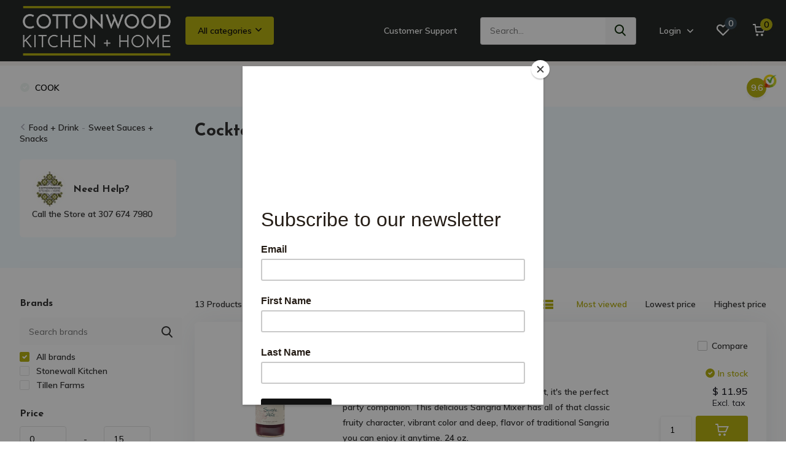

--- FILE ---
content_type: text/html;charset=utf-8
request_url: https://www.cottonwoodshop.com/food-drink/sweet-sauces-snacks/cocktail-accoutrements-drink-mixers/
body_size: 35629
content:
<!doctype html>
<html lang="us" class="">
	<head>
            <meta charset="utf-8"/>
<!-- [START] 'blocks/head.rain' -->
<!--

  (c) 2008-2026 Lightspeed Netherlands B.V.
  http://www.lightspeedhq.com
  Generated: 22-01-2026 @ 07:27:59

-->
<link rel="canonical" href="https://www.cottonwoodshop.com/food-drink/sweet-sauces-snacks/cocktail-accoutrements-drink-mixers/"/>
<link rel="alternate" href="https://www.cottonwoodshop.com/index.rss" type="application/rss+xml" title="New products"/>
<meta name="robots" content="noodp,noydir"/>
<meta property="og:url" content="https://www.cottonwoodshop.com/food-drink/sweet-sauces-snacks/cocktail-accoutrements-drink-mixers/?source=facebook"/>
<meta property="og:site_name" content="Cottonwood Kitchen + Home"/>
<meta property="og:title" content="Cocktail Accoutrements + Drink Mixers"/>
<meta property="og:description" content="High Quality Items For Your Kitchen + Home, Plus Gifts + Stunning Floral Arrangements."/>
<!--[if lt IE 9]>
<script src="https://cdn.shoplightspeed.com/assets/html5shiv.js?2025-02-20"></script>
<![endif]-->
<!-- [END] 'blocks/head.rain' -->
		<meta http-equiv="x-ua-compatible" content="ie=edge">
		<title>Cocktail Accoutrements + Drink Mixers - Cottonwood Kitchen + Home</title>
		<meta name="description" content="High Quality Items For Your Kitchen + Home, Plus Gifts + Stunning Floral Arrangements.">
		<meta name="keywords" content="Cocktail, Accoutrements, +, Drink, Mixers, Kitchen, Home, Flowers, Specialty Foods, Coffee, Tea, Tableware, Cookware, Cutlery, Knives, Gifts, Floral">
		<meta name="theme-color" content="#ffffff">
		<meta name="MobileOptimized" content="320">
		<meta name="HandheldFriendly" content="true">
		<meta name="viewport" content="width=device-width, initial-scale=1, initial-scale=1, minimum-scale=1, maximum-scale=1, user-scalable=no">
		<meta name="author" content="https://www.dmws.nl/">
		
		<link rel="preconnect" href="https://fonts.googleapis.com">
		<link rel="dns-prefetch" href="https://fonts.googleapis.com">
		<link rel="preconnect" href="https://ajax.googleapis.com">
		<link rel="dns-prefetch" href="https://ajax.googleapis.com">
		<link rel="preconnect" href="https://www.gstatic.com" crossorigin="anonymous">
		<link rel="dns-prefetch" href="https://www.gstatic.com" crossorigin="anonymous">
		<link rel="preconnect" href="//assets.webshopapp.com/">
		<link rel="dns-prefetch" href="//assets.webshopapp.com/">
    
    		<link rel="preload" href="https://fonts.googleapis.com/css?family=Muli:300,400,500,600,700,800,900%7CJosefin%20Sans:300,400,500,600,700,800,900" as="style">
    <link rel="preload" href="https://cdn.shoplightspeed.com/shops/634646/themes/17804/assets/owl-carousel-min.css?20251229175133" as="style">
    <link rel="preload" href="https://cdn.shoplightspeed.com/shops/634646/themes/17804/assets/fancybox.css?20251229175133" as="style">
    <link rel="preload" href="https://cdn.shoplightspeed.com/shops/634646/themes/17804/assets/icomoon.css?20251229175133" as="style">
    <link rel="preload" href="https://cdn.shoplightspeed.com/shops/634646/themes/17804/assets/compete.css?20251229175133" as="style">
    <link rel="preload" href="https://cdn.shoplightspeed.com/shops/634646/themes/17804/assets/custom.css?20251229175133" as="style">
    
    <link rel="preload" href="https://cdn.shoplightspeed.com/shops/634646/themes/17804/assets/jquery-3-4-1-min.js?20251229175133" as="script">
    <link rel="preload" href="https://cdn.shoplightspeed.com/shops/634646/themes/17804/assets/jquery-ui.js?20251229175133" as="script">
    <link rel="preload" href="https://cdn.shoplightspeed.com/shops/634646/themes/17804/assets/js-cookie-min.js?20251229175133" as="script">
    <link rel="preload" href="https://cdn.shoplightspeed.com/shops/634646/themes/17804/assets/owl-carousel-min.js?20251229175133" as="script">
    <link rel="preload" href="https://cdn.shoplightspeed.com/shops/634646/themes/17804/assets/fancybox.js?20251229175133" as="script">
    <link rel="preload" href="https://cdn.shoplightspeed.com/shops/634646/themes/17804/assets/lazyload.js?20251229175133" as="script">
    <link rel="preload" href="https://cdn.shoplightspeed.com/assets/gui.js?2025-02-20" as="script">
    <link rel="preload" href="https://cdn.shoplightspeed.com/shops/634646/themes/17804/assets/script.js?20251229175133" as="script">
    <link rel="preload" href="https://cdn.shoplightspeed.com/shops/634646/themes/17804/assets/custom.js?20251229175133" as="script">
        
    <link href="https://fonts.googleapis.com/css?family=Muli:300,400,500,600,700,800,900%7CJosefin%20Sans:300,400,500,600,700,800,900" rel="stylesheet" type="text/css">
    <link rel="stylesheet" href="https://cdn.shoplightspeed.com/shops/634646/themes/17804/assets/owl-carousel-min.css?20251229175133" type="text/css">
    <link rel="stylesheet" href="https://cdn.shoplightspeed.com/shops/634646/themes/17804/assets/fancybox.css?20251229175133" type="text/css">
    <link rel="stylesheet" href="https://cdn.shoplightspeed.com/shops/634646/themes/17804/assets/icomoon.css?20251229175133" type="text/css">
    <link rel="stylesheet" href="https://cdn.shoplightspeed.com/shops/634646/themes/17804/assets/compete.css?20251229175133" type="text/css">
    <link rel="stylesheet" href="https://cdn.shoplightspeed.com/shops/634646/themes/17804/assets/custom.css?20251229175133" type="text/css">
    
    <script src="https://cdn.shoplightspeed.com/shops/634646/themes/17804/assets/jquery-3-4-1-min.js?20251229175133"></script>

		<link rel="icon" type="image/x-icon" href="https://cdn.shoplightspeed.com/shops/634646/themes/17804/v/746109/assets/favicon.ico?20230322181106">
		<link rel="apple-touch-icon" href="https://cdn.shoplightspeed.com/shops/634646/themes/17804/v/746109/assets/favicon.ico?20230322181106">
    
    <meta name="msapplication-config" content="https://cdn.shoplightspeed.com/shops/634646/themes/17804/assets/browserconfig.xml?20251229175133">
<meta property="og:title" content="Cocktail Accoutrements + Drink Mixers">
<meta property="og:type" content="website"> 
<meta property="og:site_name" content="Cottonwood Kitchen + Home">
<meta property="og:url" content="https://www.cottonwoodshop.com/">
<meta property="og:image" content="https://cdn.shoplightspeed.com/shops/634646/themes/17804/v/1133563/assets/big-block-bg.jpg?20251229174313">
<meta name="twitter:title" content="Cocktail Accoutrements + Drink Mixers">
<meta name="twitter:description" content="High Quality Items For Your Kitchen + Home, Plus Gifts + Stunning Floral Arrangements.">
<meta name="twitter:site" content="Cottonwood Kitchen + Home">
<meta name="twitter:card" content="https://cdn.shoplightspeed.com/shops/634646/themes/17804/v/749224/assets/logo.png?20230327200248">
<meta name="twitter:image" content="https://cdn.shoplightspeed.com/shops/634646/themes/17804/v/1133563/assets/big-block-bg.jpg?20251229174313">
<script type="application/ld+json">
  [
        {
      "@context": "http://schema.org/",
      "@type": "Organization",
      "url": "https://www.cottonwoodshop.com/",
      "name": "Cottonwood Kitchen + Home",
      "legalName": "Cottonwood Kitchen + Home",
      "description": "High Quality Items For Your Kitchen + Home, Plus Gifts + Stunning Floral Arrangements.",
      "logo": "https://cdn.shoplightspeed.com/shops/634646/themes/17804/v/749224/assets/logo.png?20230327200248",
      "image": "https://cdn.shoplightspeed.com/shops/634646/themes/17804/v/1133563/assets/big-block-bg.jpg?20251229174313",
      "contactPoint": {
        "@type": "ContactPoint",
        "contactType": "Customer service",
        "telephone": "307 674-7980"
      },
      "address": {
        "@type": "PostalAddress",
        "streetAddress": "234 North Main Street",
        "addressLocality": "USA",
        "postalCode": "Sheridan, Wyoming 82801",
        "addressCountry": "US"
      }
         
    },
    { 
      "@context": "http://schema.org", 
      "@type": "WebSite", 
      "url": "https://www.cottonwoodshop.com/", 
      "name": "Cottonwood Kitchen + Home",
      "description": "High Quality Items For Your Kitchen + Home, Plus Gifts + Stunning Floral Arrangements.",
      "author": [
        {
          "@type": "Organization",
          "url": "https://www.dmws.nl/",
          "name": "DMWS B.V.",
          "address": {
            "@type": "PostalAddress",
            "streetAddress": "Klokgebouw 195 (Strijp-S)",
            "addressLocality": "Eindhoven",
            "addressRegion": "NB",
            "postalCode": "5617 AB",
            "addressCountry": "NL"
          }
        }
      ]
    }
  ]
</script>    
	</head>
	<body>
    <ul class="hidden-data hidden"><li>634646</li><li>17804</li><li>ja</li><li>us</li><li>live</li><li>shop//cottonwoodshop/com</li><li>https://www.cottonwoodshop.com/</li></ul><header id="top" class="hide-on-scroll"><div class="top-wrap fixed default"><section class="main pos-r"><div class="container pos-r"><div class="d-flex align-center justify-between"><div class="d-flex align-center"><div id="mobile-menu-btn" class="d-none show-1000"><div class="hamburger"><span></span><span></span><span></span><span></span></div></div><a href="https://www.cottonwoodshop.com/account/login/" class="hidden show-575-flex"><i class="icon-login"></i></a><div id="logo" class="d-flex align-center"><a href="https://www.cottonwoodshop.com/" accesskey="h"><img class="hide-1000 desktop-logo" src="https://cdn.shoplightspeed.com/shops/634646/themes/17804/v/749224/assets/logo.png?20230327200248" alt="Cottonwood Kitchen + Home" /><img class="d-none show-1000 mobile-logo" src="https://cdn.shoplightspeed.com/shops/634646/themes/17804/v/749374/assets/logo-mobile.png?20230331154430" alt="Cottonwood Kitchen + Home" /></a><div id="catbtn" class="hide-1000 btn-wrap"><a href="https://www.cottonwoodshop.com/catalog/" class="btn">All categories <i class="icon-arrow-down"></i></a><div class="categorymenu"><div class="wrap d-flex"><ul class="maincategories"><li data-attribute="cooking-classes-private-events"><a href="https://www.cottonwoodshop.com/cooking-classes-private-events/">Cooking Classes + Private Events <i class="icon-arrow-right"></i></a></li><li data-attribute="wedding-registries"><a href="https://www.cottonwoodshop.com/wedding-registries/">Wedding Registries <i class="icon-arrow-right"></i></a></li><li data-attribute="food-drink"><a href="https://www.cottonwoodshop.com/food-drink/">Food + Drink <i class="icon-arrow-right"></i></a></li><li data-attribute="cooking-tools-gadgets"><a href="https://www.cottonwoodshop.com/cooking-tools-gadgets/">Cooking Tools + Gadgets <i class="icon-arrow-right"></i></a></li><li data-attribute="holidays"><a href="https://www.cottonwoodshop.com/holidays/">Holidays <i class="icon-arrow-right"></i></a></li><li data-attribute="cookware"><a href="https://www.cottonwoodshop.com/cookware/">Cookware <i class="icon-arrow-right"></i></a></li><li data-attribute="cutlery"><a href="https://www.cottonwoodshop.com/cutlery/">Cutlery <i class="icon-arrow-right"></i></a></li><li data-attribute="baking"><a href="https://www.cottonwoodshop.com/baking/">Baking <i class="icon-arrow-right"></i></a></li><li><a href="https://www.cottonwoodshop.com/catalog/" class="more">View all categories</a></li></ul><div class="subcategories"><div class="wrapper" data-category="cooking-classes-private-events"><h4>Cooking Classes + Private Events</h4></div><div class="wrapper" data-category="wedding-registries"><h4>Wedding Registries</h4><ul><li class="sub"><a href="https://www.cottonwoodshop.com/wedding-registries/ava-scheeler-grady-prairie/">Ava Scheeler + Grady Prairie</a></li><ul><li><a href="https://www.cottonwoodshop.com/wedding-registries/ava-scheeler-grady-prairie/ava-gradys-favorites/">Ava + Grady&#039;s Favorites</a></li></ul></ul><ul><li class="sub"><a href="https://www.cottonwoodshop.com/wedding-registries/gracie-seely-joey-flock/">Gracie Seely + Joey Flock</a></li><ul><li><a href="https://www.cottonwoodshop.com/wedding-registries/gracie-seely-joey-flock/gracie-joeys-favorites/">Gracie + Joey&#039;s Favorites</a></li></ul></ul><ul><li class="sub"><a href="https://www.cottonwoodshop.com/wedding-registries/sammi-williams-trevor-springsteen/">Sammi Williams + Trevor Springsteen</a></li></ul><ul><li class="sub"><a href="https://www.cottonwoodshop.com/wedding-registries/addison-baker-evan-jones/">Addison Baker + Evan Jones</a></li></ul></div><div class="wrapper" data-category="food-drink"><h4>Food + Drink</h4><ul><li class="sub"><a href="https://www.cottonwoodshop.com/food-drink/coffee-tea/">Coffee  + Tea</a></li><ul><li><a href="https://www.cottonwoodshop.com/food-drink/coffee-tea/tea/">Tea</a></li><li><a href="https://www.cottonwoodshop.com/food-drink/coffee-tea/coffee-drink-syrups/">Coffee + Drink Syrups</a></li></ul></ul><ul><li class="sub"><a href="https://www.cottonwoodshop.com/food-drink/coffee-makers-accessories/">Coffee Makers + Accessories</a></li></ul><ul><li class="sub"><a href="https://www.cottonwoodshop.com/food-drink/coffee-beans-ground/">Coffee - Beans + Ground</a></li></ul><ul><li class="sub"><a href="https://www.cottonwoodshop.com/food-drink/specialty-foods/">Specialty Foods</a></li><ul><li><a href="https://www.cottonwoodshop.com/food-drink/specialty-foods/honey/">Honey</a></li><li><a href="https://www.cottonwoodshop.com/food-drink/specialty-foods/condiments-sauces-jams-jellies/">Condiments, Sauces, Jams + Jellies</a></li><li><a href="https://www.cottonwoodshop.com/food-drink/specialty-foods/gourmet-salt-pepper/">Gourmet Salt + Pepper</a></li><li><a href="https://www.cottonwoodshop.com/food-drink/specialty-foods/spices-seasoning-mix/">Spices + Seasoning Mix</a></li><li><a href="https://www.cottonwoodshop.com/food-drink/specialty-foods/" class="more">Show all Food + Drink</a></li></ul></ul><ul><li class="sub"><a href="https://www.cottonwoodshop.com/food-drink/sweet-sauces-snacks/">Sweet Sauces + Snacks</a></li><ul><li><a href="https://www.cottonwoodshop.com/food-drink/sweet-sauces-snacks/artisanal-honey-other-confections/">Artisanal Honey + Other Confections</a></li><li><a href="https://www.cottonwoodshop.com/food-drink/sweet-sauces-snacks/sweet-cheeseball-mixes-dips/">Sweet Cheeseball Mixes + Dips</a></li><li><a href="https://www.cottonwoodshop.com/food-drink/sweet-sauces-snacks/dessert-sauces-dry-mixes-drinks/">Dessert Sauces, Dry Mixes + Drinks</a></li><li><a href="https://www.cottonwoodshop.com/food-drink/sweet-sauces-snacks/sweet-jams-jellies/">Sweet Jams+ Jellies</a></li><li><a href="https://www.cottonwoodshop.com/food-drink/sweet-sauces-snacks/" class="more">Show all Food + Drink</a></li></ul></ul><ul><li class="sub"><a href="https://www.cottonwoodshop.com/food-drink/coffee-and-tea/">Coffee  and Tea</a></li><ul><li><a href="https://www.cottonwoodshop.com/food-drink/coffee-and-tea/coffee/">Coffee</a></li><li><a href="https://www.cottonwoodshop.com/food-drink/coffee-and-tea/tea/">Tea</a></li></ul></ul><ul><li class="sub"><a href="https://www.cottonwoodshop.com/food-drink/meal-makers/">Meal Makers</a></li><ul><li><a href="https://www.cottonwoodshop.com/food-drink/meal-makers/grill-sauces-rubs/">Grill Sauces + Rubs</a></li><li><a href="https://www.cottonwoodshop.com/food-drink/meal-makers/soup-salad/">Soup + Salad</a></li><li><a href="https://www.cottonwoodshop.com/food-drink/meal-makers/simmering-sauces-marinades/">Simmering Sauces + Marinades</a></li><li><a href="https://www.cottonwoodshop.com/food-drink/meal-makers/breakfast-mixes-syrups/">Breakfast Mixes + Syrups</a></li><li><a href="https://www.cottonwoodshop.com/food-drink/meal-makers/" class="more">Show all Food + Drink</a></li></ul></ul><ul><li class="sub"><a href="https://www.cottonwoodshop.com/food-drink/designer-mugs-travel-tumblers/">Designer Mugs + Travel Tumblers</a></li><ul><li><a href="https://www.cottonwoodshop.com/food-drink/designer-mugs-travel-tumblers/designer-mugs/">Designer Mugs</a></li><li><a href="https://www.cottonwoodshop.com/food-drink/designer-mugs-travel-tumblers/travel-tumblers/">Travel Tumblers</a></li></ul></ul><ul><li class="sub"><a href="https://www.cottonwoodshop.com/food-drink/gourmet-condiments/">Gourmet Condiments</a></li><ul><li><a href="https://www.cottonwoodshop.com/food-drink/gourmet-condiments/chutneys-sauces-spreads/">Chutneys, Sauces + Spreads</a></li><li><a href="https://www.cottonwoodshop.com/food-drink/gourmet-condiments/mustards-aiolis/">Mustards + Aiolis</a></li><li><a href="https://www.cottonwoodshop.com/food-drink/gourmet-condiments/salts-peppers-seasonings/">Salts, Peppers + Seasonings</a></li></ul></ul><ul><li class="sub"><a href="https://www.cottonwoodshop.com/food-drink/savory-sauces-snacks/">Savory Sauces + Snacks</a></li><ul><li><a href="https://www.cottonwoodshop.com/food-drink/savory-sauces-snacks/chips-salsa/">Chips + Salsa</a></li><li><a href="https://www.cottonwoodshop.com/food-drink/savory-sauces-snacks/crackers-popcorn/">Crackers + Popcorn</a></li><li><a href="https://www.cottonwoodshop.com/food-drink/savory-sauces-snacks/savory-jellies-jams/">Savory Jellies + Jams</a></li></ul></ul><ul><li class="sub"><a href="https://www.cottonwoodshop.com/food-drink/straight-from-italy/">Straight from Italy</a></li></ul><ul><li class="sub"><a href="https://www.cottonwoodshop.com/food-drink/holiday-coffee-hot-cocoa/">Holiday Coffee + Hot Cocoa</a></li></ul></div><div class="wrapper" data-category="cooking-tools-gadgets"><h4>Cooking Tools + Gadgets</h4><ul><li class="sub"><a href="https://www.cottonwoodshop.com/cooking-tools-gadgets/food-prep/">Food Prep</a></li><ul><li><a href="https://www.cottonwoodshop.com/cooking-tools-gadgets/food-prep/graters-zesters/">Graters + Zesters</a></li><li><a href="https://www.cottonwoodshop.com/cooking-tools-gadgets/food-prep/fruit-veggie-tools/">Fruit + Veggie Tools</a></li><li><a href="https://www.cottonwoodshop.com/cooking-tools-gadgets/food-prep/peel-slice-chop/">Peel, Slice + Chop</a></li><li><a href="https://www.cottonwoodshop.com/cooking-tools-gadgets/food-prep/meat-seafood-dairy/">Meat, Seafood + Dairy</a></li><li><a href="https://www.cottonwoodshop.com/cooking-tools-gadgets/food-prep/" class="more">Show all Cooking Tools + Gadgets</a></li></ul></ul><ul><li class="sub"><a href="https://www.cottonwoodshop.com/cooking-tools-gadgets/food-storage/">Food Storage</a></li><ul><li><a href="https://www.cottonwoodshop.com/cooking-tools-gadgets/food-storage/fruit-veggie-keepers/">Fruit + Veggie Keepers</a></li><li><a href="https://www.cottonwoodshop.com/cooking-tools-gadgets/food-storage/canisters-containers/">Canisters + Containers</a></li><li><a href="https://www.cottonwoodshop.com/cooking-tools-gadgets/food-storage/spice-racks-jars/">Spice Racks + Jars</a></li><li><a href="https://www.cottonwoodshop.com/cooking-tools-gadgets/food-storage/re-usable-wraps-lids-bags/">Re-Usable Wraps, Lids + Bags</a></li></ul></ul><ul><li class="sub"><a href="https://www.cottonwoodshop.com/cooking-tools-gadgets/cookbooks-recipe-keeping/">Cookbooks + Recipe Keeping</a></li></ul><ul><li class="sub"><a href="https://www.cottonwoodshop.com/cooking-tools-gadgets/kitchen-gadgets/">Kitchen Gadgets</a></li><ul><li><a href="https://www.cottonwoodshop.com/cooking-tools-gadgets/kitchen-gadgets/mills-shakers-pourers/">Mills, Shakers + Pourers</a></li><li><a href="https://www.cottonwoodshop.com/cooking-tools-gadgets/kitchen-gadgets/can-jar-openers/">Can + Jar Openers</a></li><li><a href="https://www.cottonwoodshop.com/cooking-tools-gadgets/kitchen-gadgets/timers-thermometers/">Timers + Thermometers</a></li><li><a href="https://www.cottonwoodshop.com/cooking-tools-gadgets/kitchen-gadgets/smoking-gun-sous-vide/">Smoking Gun + Sous Vide</a></li></ul></ul><ul><li class="sub"><a href="https://www.cottonwoodshop.com/cooking-tools-gadgets/mix-measure/">Mix + Measure</a></li><ul><li><a href="https://www.cottonwoodshop.com/cooking-tools-gadgets/mix-measure/spoons-spatulas-turners-tongs/">Spoons, Spatulas, Turners + Tongs</a></li><li><a href="https://www.cottonwoodshop.com/cooking-tools-gadgets/mix-measure/measuring-cups-spoons-scales/">Measuring Cups, Spoons + Scales</a></li><li><a href="https://www.cottonwoodshop.com/cooking-tools-gadgets/mix-measure/utensil-storage/">Utensil Storage</a></li></ul></ul><ul><li class="sub"><a href="https://www.cottonwoodshop.com/cooking-tools-gadgets/canning-composting/">Canning + Composting</a></li></ul></div><div class="wrapper" data-category="holidays"><h4>Holidays</h4><ul><li class="sub"><a href="https://www.cottonwoodshop.com/holidays/thanksgiving/">Thanksgiving</a></li></ul><ul><li class="sub"><a href="https://www.cottonwoodshop.com/holidays/christmas/">Christmas</a></li><ul><li><a href="https://www.cottonwoodshop.com/holidays/christmas/holiday-countdown-sale/">Holiday Countdown Sale</a></li></ul></ul><ul><li class="sub"><a href="https://www.cottonwoodshop.com/holidays/halloween/">Halloween</a></li></ul><ul><li class="sub"><a href="https://www.cottonwoodshop.com/holidays/easter/">Easter</a></li></ul><ul><li class="sub"><a href="https://www.cottonwoodshop.com/holidays/st-patricks-day/">St. Patrick&#039;s Day</a></li></ul></div><div class="wrapper" data-category="cookware"><h4>Cookware</h4><ul><li class="sub"><a href="https://www.cottonwoodshop.com/cookware/specialty-cookware/">Specialty Cookware</a></li><ul><li><a href="https://www.cottonwoodshop.com/cookware/specialty-cookware/microwave-cooking/">Microwave Cooking</a></li><li><a href="https://www.cottonwoodshop.com/cookware/specialty-cookware/international-cuisine/">International Cuisine</a></li><li><a href="https://www.cottonwoodshop.com/cookware/specialty-cookware/specific-shapes-styles/">Specific Shapes + Styles</a></li></ul></ul><ul><li class="sub"><a href="https://www.cottonwoodshop.com/cookware/outdoor-cooking/">Outdoor Cooking</a></li></ul><ul><li class="sub"><a href="https://www.cottonwoodshop.com/cookware/le-creuset/">Le Creuset</a></li><ul><li><a href="https://www.cottonwoodshop.com/cookware/le-creuset/le-creuset-color/">Le Creuset Color</a></li><li><a href="https://www.cottonwoodshop.com/cookware/le-creuset/cast-iron/">Cast Iron</a></li><li><a href="https://www.cottonwoodshop.com/cookware/le-creuset/enamel-on-steel/">Enamel on Steel</a></li></ul></ul></div><div class="wrapper" data-category="cutlery"><h4>Cutlery</h4><ul><li class="sub"><a href="https://www.cottonwoodshop.com/cutlery/cutlery-shears-sharpeners/">Cutlery, Shears + Sharpeners</a></li><ul><li><a href="https://www.cottonwoodshop.com/cutlery/cutlery-shears-sharpeners/knife-sets/">Knife Sets</a></li><li><a href="https://www.cottonwoodshop.com/cutlery/cutlery-shears-sharpeners/specialty-knives/">Specialty Knives</a></li><li><a href="https://www.cottonwoodshop.com/cutlery/cutlery-shears-sharpeners/utility-paring-knives/">Utility + Paring Knives</a></li><li><a href="https://www.cottonwoodshop.com/cutlery/cutlery-shears-sharpeners/santoku-nakiri-veg-knives/">Santoku, Nakiri + Veg Knives</a></li><li><a href="https://www.cottonwoodshop.com/cutlery/cutlery-shears-sharpeners/" class="more">Show all Cutlery</a></li></ul></ul><ul><li class="sub"><a href="https://www.cottonwoodshop.com/cutlery/cutting-boards/">Cutting Boards</a></li></ul></div><div class="wrapper" data-category="baking"><h4>Baking</h4><ul><li class="sub"><a href="https://www.cottonwoodshop.com/baking/bakeware/">Bakeware</a></li><ul><li><a href="https://www.cottonwoodshop.com/baking/bakeware/specialty-bakeware/">Specialty Bakeware</a></li><li><a href="https://www.cottonwoodshop.com/baking/bakeware/bundt-cake-pans/">Bundt + Cake Pans</a></li><li><a href="https://www.cottonwoodshop.com/baking/bakeware/baking-cookie-sheets/">Baking + Cookie Sheets</a></li><li><a href="https://www.cottonwoodshop.com/baking/bakeware/cupcake-muffin-pans/">Cupcake + Muffin Pans</a></li><li><a href="https://www.cottonwoodshop.com/baking/bakeware/" class="more">Show all Baking</a></li></ul></ul><ul><li class="sub"><a href="https://www.cottonwoodshop.com/baking/baking-tools-accessories/">Baking Tools + Accessories</a></li><ul><li><a href="https://www.cottonwoodshop.com/baking/baking-tools-accessories/whisks-scrapers-spreaders/">Whisks, Scrapers + Spreaders</a></li><li><a href="https://www.cottonwoodshop.com/baking/baking-tools-accessories/work-prep-bowls/">Work + Prep Bowls</a></li><li><a href="https://www.cottonwoodshop.com/baking/baking-tools-accessories/cooling-racks-baking-mats/">Cooling Racks + Baking Mats</a></li><li><a href="https://www.cottonwoodshop.com/baking/baking-tools-accessories/cookie-biscuit-cutters/">Cookie + Biscuit Cutters</a></li><li><a href="https://www.cottonwoodshop.com/baking/baking-tools-accessories/" class="more">Show all Baking</a></li></ul></ul><ul><li class="sub"><a href="https://www.cottonwoodshop.com/baking/le-creuset-bakeware/">Le Creuset Bakeware</a></li></ul></div><div class="wrapper" data-category="tabletop-bar"><h4>Tabletop + Bar</h4><ul><li class="sub"><a href="https://www.cottonwoodshop.com/tabletop-bar/table-service/">Table Service</a></li></ul><ul><li class="sub"><a href="https://www.cottonwoodshop.com/tabletop-bar/dinner-drinkware/">Dinner + Drinkware</a></li></ul><ul><li class="sub"><a href="https://www.cottonwoodshop.com/tabletop-bar/bar-tools-accessories/">Bar Tools + Accessories</a></li></ul><ul><li class="sub"><a href="https://www.cottonwoodshop.com/tabletop-bar/bar-glasses/">Bar Glasses</a></li></ul><ul><li class="sub"><a href="https://www.cottonwoodshop.com/tabletop-bar/table-linens/">Table Linens</a></li></ul><ul><li class="sub"><a href="https://www.cottonwoodshop.com/tabletop-bar/entertaining/">Entertaining</a></li><ul><li><a href="https://www.cottonwoodshop.com/tabletop-bar/entertaining/serving-platters-pourers-bowls/">Serving Platters, Pourers + Bowls</a></li><li><a href="https://www.cottonwoodshop.com/tabletop-bar/entertaining/serving-utensils/">Serving Utensils</a></li><li><a href="https://www.cottonwoodshop.com/tabletop-bar/entertaining/coasters-paper-goods-straws/">Coasters, Paper Goods + Straws</a></li><li><a href="https://www.cottonwoodshop.com/tabletop-bar/entertaining/gravy-boats-butter-dishes/">Gravy Boats + Butter Dishes</a></li><li><a href="https://www.cottonwoodshop.com/tabletop-bar/entertaining/" class="more">Show all Tabletop + Bar</a></li></ul></ul><ul><li class="sub"><a href="https://www.cottonwoodshop.com/tabletop-bar/love-whiskey/">Love + Whiskey</a></li></ul><ul><li class="sub"><a href="https://www.cottonwoodshop.com/tabletop-bar/beer-thirty/">Beer-Thirty</a></li></ul><ul><li class="sub"><a href="https://www.cottonwoodshop.com/tabletop-bar/flatware/">Flatware</a></li><ul><li><a href="https://www.cottonwoodshop.com/tabletop-bar/flatware/flatware-open-stock/">Flatware Open Stock</a></li><li><a href="https://www.cottonwoodshop.com/tabletop-bar/flatware/flatware-storage/">Flatware Storage</a></li><li><a href="https://www.cottonwoodshop.com/tabletop-bar/flatware/flatware-sets/">Flatware Sets</a></li></ul></ul><ul><li class="sub"><a href="https://www.cottonwoodshop.com/tabletop-bar/wine-a-little-laugh-a-lot/">Wine a Little, Laugh a Lot</a></li><ul><li><a href="https://www.cottonwoodshop.com/tabletop-bar/wine-a-little-laugh-a-lot/openers-pourers-stoppers/">Openers, Pourers + Stoppers</a></li><li><a href="https://www.cottonwoodshop.com/tabletop-bar/wine-a-little-laugh-a-lot/have-wine-will-travel/">Have Wine Will Travel</a></li><li><a href="https://www.cottonwoodshop.com/tabletop-bar/wine-a-little-laugh-a-lot/wine-bottle-racks/">Wine Bottle Racks</a></li><li><a href="https://www.cottonwoodshop.com/tabletop-bar/wine-a-little-laugh-a-lot/stemless-wine-glasses/">Stemless Wine Glasses</a></li><li><a href="https://www.cottonwoodshop.com/tabletop-bar/wine-a-little-laugh-a-lot/" class="more">Show all Tabletop + Bar</a></li></ul></ul><ul><li class="sub"><a href="https://www.cottonwoodshop.com/tabletop-bar/cocktail-glasses/">Cocktail Glasses</a></li></ul><ul><li class="sub"><a href="https://www.cottonwoodshop.com/tabletop-bar/drinkware/">Drinkware</a></li><ul><li><a href="https://www.cottonwoodshop.com/tabletop-bar/drinkware/everyday-drinking-glasses/">Everyday Drinking Glasses</a></li><li><a href="https://www.cottonwoodshop.com/tabletop-bar/drinkware/pitchers-dispensers/">Pitchers + Dispensers</a></li><li><a href="https://www.cottonwoodshop.com/tabletop-bar/drinkware/the-bubble-glass-collection/">The Bubble Glass Collection</a></li><li><a href="https://www.cottonwoodshop.com/tabletop-bar/drinkware/the-ice-collection/">The Ice Collection</a></li><li><a href="https://www.cottonwoodshop.com/tabletop-bar/drinkware/" class="more">Show all Tabletop + Bar</a></li></ul></ul><ul><li class="sub"><a href="https://www.cottonwoodshop.com/tabletop-bar/dinnerware/">Dinnerware</a></li><ul><li><a href="https://www.cottonwoodshop.com/tabletop-bar/dinnerware/the-sonoma-collection/">The Sonoma Collection</a></li><li><a href="https://www.cottonwoodshop.com/tabletop-bar/dinnerware/the-whiteware-collection/">The Whiteware Collection</a></li><li><a href="https://www.cottonwoodshop.com/tabletop-bar/dinnerware/the-soho-collection/">The Soho Collection</a></li><li><a href="https://www.cottonwoodshop.com/tabletop-bar/dinnerware/the-sorrento-collection/">The Sorrento Collection</a></li><li><a href="https://www.cottonwoodshop.com/tabletop-bar/dinnerware/" class="more">Show all Tabletop + Bar</a></li></ul></ul><ul><li class="sub"><a href="https://www.cottonwoodshop.com/tabletop-bar/the-bubbly/">The Bubbly</a></li><ul><li><a href="https://www.cottonwoodshop.com/tabletop-bar/the-bubbly/champagne-glasses/">Champagne Glasses</a></li></ul></ul><ul><li class="sub"><a href="https://www.cottonwoodshop.com/tabletop-bar/outdoor-dining/">Outdoor Dining</a></li><ul><li><a href="https://www.cottonwoodshop.com/tabletop-bar/outdoor-dining/the-veranda-collection/">The Veranda Collection</a></li><li><a href="https://www.cottonwoodshop.com/tabletop-bar/outdoor-dining/acrylic-drinkware/">Acrylic Drinkware</a></li><li><a href="https://www.cottonwoodshop.com/tabletop-bar/outdoor-dining/the-talavera-collection/">The Talavera Collection</a></li><li><a href="https://www.cottonwoodshop.com/tabletop-bar/outdoor-dining/the-neela-collection/">The Neela Collection</a></li><li><a href="https://www.cottonwoodshop.com/tabletop-bar/outdoor-dining/" class="more">Show all Tabletop + Bar</a></li></ul></ul><ul><li class="sub"><a href="https://www.cottonwoodshop.com/tabletop-bar/worth-a-shot/">Worth a Shot</a></li><ul><li><a href="https://www.cottonwoodshop.com/tabletop-bar/worth-a-shot/shot-glasses/">Shot Glasses</a></li></ul></ul><ul><li class="sub"><a href="https://www.cottonwoodshop.com/tabletop-bar/sake-drinking/">Sake Drinking</a></li></ul><ul><li class="sub"><a href="https://www.cottonwoodshop.com/tabletop-bar/bar-gifts-decor/">Bar Gifts + Décor</a></li></ul></div><div class="wrapper" data-category="homekeeping"><h4>Homekeeping</h4><ul><li class="sub"><a href="https://www.cottonwoodshop.com/homekeeping/bath-body/">Bath + Body</a></li><ul><li><a href="https://www.cottonwoodshop.com/homekeeping/bath-body/hand-washes-lotions-cremes/">Hand Washes, Lotions + Crèmes</a></li><li><a href="https://www.cottonwoodshop.com/homekeeping/bath-body/body-washes-lotions-cremes/">Body Washes, Lotions + Crèmes</a></li><li><a href="https://www.cottonwoodshop.com/homekeeping/bath-body/face-lip-hair-care/">Face, Lip + Hair Care</a></li><li><a href="https://www.cottonwoodshop.com/homekeeping/bath-body/bar-soaps/">Bar Soaps</a></li><li><a href="https://www.cottonwoodshop.com/homekeeping/bath-body/" class="more">Show all Homekeeping</a></li></ul></ul><ul><li class="sub"><a href="https://www.cottonwoodshop.com/homekeeping/home-decor-more/">Home Décor + More</a></li><ul><li><a href="https://www.cottonwoodshop.com/homekeeping/home-decor-more/wall-art-picture-frames/">Wall Art + Picture Frames</a></li><li><a href="https://www.cottonwoodshop.com/homekeeping/home-decor-more/home-decor-accessories/">Home Décor Accessories</a></li><li><a href="https://www.cottonwoodshop.com/homekeeping/home-decor-more/candles-home-fragrance/">Candles + Home Fragrance</a></li><li><a href="https://www.cottonwoodshop.com/homekeeping/home-decor-more/faux-botanicals-planters-vases/">Faux Botanicals, Planters + Vases</a></li><li><a href="https://www.cottonwoodshop.com/homekeeping/home-decor-more/" class="more">Show all Homekeeping</a></li></ul></ul><ul><li class="sub"><a href="https://www.cottonwoodshop.com/homekeeping/cleaning/">Cleaning</a></li></ul><ul><li class="sub"><a href="https://www.cottonwoodshop.com/homekeeping/kitchen-linens/">Kitchen Linens</a></li><ul><li><a href="https://www.cottonwoodshop.com/homekeeping/kitchen-linens/giftable/">Giftable</a></li></ul></ul></div><div class="wrapper" data-category="small-appliances"><h4>Small Appliances</h4></div><div class="wrapper" data-category="gift-cards"><h4>Gift Cards</h4></div></div></div></div></div></div></div><div class="d-flex align-center justify-end top-nav"><a href="https://www.cottonwoodshop.com/service/" class="hide-1000">Customer Support</a><div id="showSearch" class="hide-575"><input type="search" value="" placeholder="Search..."><button type="submit" title="Search" disabled="disabled"><i class="icon-search"></i></button></div><div class="login with-drop hide-575"><a href="https://www.cottonwoodshop.com/account/login/"><span>Login <i class="icon-arrow-down"></i></span></a><div class="dropdown"><form method="post" id="formLogin" action="https://www.cottonwoodshop.com/account/loginPost/?return=https://www.cottonwoodshop.com/food-drink/sweet-sauces-snacks/cocktail-accoutrements-drink-mixers/"><h3>Login</h3><p>Make ordering even easier!</p><div><label for="formLoginEmail">Email address<span class="c-negatives">*</span></label><input type="email" id="formLoginEmail" name="email" placeholder="Email address" autocomplete='email' tabindex=1 required></div><div><label for="formLoginPassword">Password</label><a href="https://www.cottonwoodshop.com/account/password/" class="forgot" tabindex=6>Forgot password?</a><input type="password" id="formLoginPassword" name="password" placeholder="Password" autocomplete="current-password" tabindex=2 required></div><div><input type="hidden" name="key" value="da7ab3a2eb3ee8ea5cb13c2a104d167a" /><input type="hidden" name="type" value="login" /><button type="submit" onclick="$('#formLogin').submit(); return false;" class="btn" tabindex=3>Login</button></div></form><div><p class="register">No account yet? <a href="https://www.cottonwoodshop.com/account/register/" tabindex=5>Create an account</a></p></div></div></div><div class="favorites"><a href="https://www.cottonwoodshop.com/account/wishlist/" class="count"><span class="items" data-wishlist-items="">0</span><i class="icon-wishlist"></i></a></div><div class="cart with-drop"><a href="https://www.cottonwoodshop.com/cart/" class="count"><span>0</span><i class="icon-cart"></i></a><div class="dropdown"><h3>Cart</h3><i class="icon-close hidden show-575"></i><p>Your cart is empty</p></div></div></div></div></div><div class="search-autocomplete"><div id="searchExpanded"><div class="container pos-r d-flex align-center"><form action="https://www.cottonwoodshop.com/search/" method="get" id="formSearch"  class="search-form d-flex align-center"  data-search-type="desktop"><span onclick="$(this).closest('form').submit();" title="Search" class="search-icon"><i class="icon-search"></i></span><input type="text" name="q" autocomplete="off"  value="" placeholder="Search" class="standard-input" data-input="desktop"/></form><div class="close hide-575">Close</div></div><div class="overlay hide-575"></div></div><div class="container pos-r"><div id="searchResults" class="results-wrap with-filter" data-search-type="desktop"><div class="close"><i class="icon-close"></i></div><h4>Suggestions</h4><div class="d-flex justify-between"><div class="filter-scroll-wrap"><div class="filter-scroll"><div class="subtitle title-font">Filters</div><form data-search-type="desktop"><div class="filter-boxes"><div class="filter-wrap sort"><select name="sort" class="custom-select"></select></div></div><div class="filter-boxes custom-filters"></div></form></div></div><ul class="search-products products-livesearch"></ul></div><div class="more"><a href="#" class="btn accent">View all results <span>(0)</span></a></div></div></div></div></section><section id="menu" class="hide-1000 megamenu"><div class="container"><nav class="menu"><ul class="d-flex align-center"><li class="item"><a class="itemLink" href="https://www.cottonwoodshop.com/cooking-classes-private-events/" title="Cooking Classes + Private Events">Cooking Classes + Private Events</a></li><li class="item has-children"><a class="itemLink" href="https://www.cottonwoodshop.com/wedding-registries/" title="Wedding Registries">Wedding Registries</a><ul class="subnav"><li class="count">457 producten in Wedding Registries</li><li class="subitem has-children"><a class="subitemLink " href="https://www.cottonwoodshop.com/wedding-registries/ava-scheeler-grady-prairie/" title="Ava Scheeler + Grady Prairie">Ava Scheeler + Grady Prairie</a><ul class="subsubnav"><li class="subitem"><a class="subitemLink" href="https://www.cottonwoodshop.com/wedding-registries/ava-scheeler-grady-prairie/ava-gradys-favorites/" title="Ava + Grady&#039;s Favorites">Ava + Grady&#039;s Favorites</a></li></ul></li><li class="subitem has-children"><a class="subitemLink " href="https://www.cottonwoodshop.com/wedding-registries/gracie-seely-joey-flock/" title="Gracie Seely + Joey Flock">Gracie Seely + Joey Flock</a><ul class="subsubnav"><li class="subitem"><a class="subitemLink" href="https://www.cottonwoodshop.com/wedding-registries/gracie-seely-joey-flock/gracie-joeys-favorites/" title="Gracie + Joey&#039;s Favorites">Gracie + Joey&#039;s Favorites</a></li></ul></li><li class="subitem"><a class="subitemLink " href="https://www.cottonwoodshop.com/wedding-registries/sammi-williams-trevor-springsteen/" title="Sammi Williams + Trevor Springsteen">Sammi Williams + Trevor Springsteen</a></li><li class="subitem"><a class="subitemLink " href="https://www.cottonwoodshop.com/wedding-registries/addison-baker-evan-jones/" title="Addison Baker + Evan Jones">Addison Baker + Evan Jones</a></li></ul></li><li class="item has-children active"><a class="itemLink active" href="https://www.cottonwoodshop.com/food-drink/" title="Food + Drink">Food + Drink</a><ul class="subnav"><li class="count">764 producten in Food + Drink</li><li class="subitem has-children"><a class="subitemLink " href="https://www.cottonwoodshop.com/food-drink/coffee-tea/" title="Coffee  + Tea">Coffee  + Tea</a><ul class="subsubnav"><li class="subitem"><a class="subitemLink" href="https://www.cottonwoodshop.com/food-drink/coffee-tea/tea/" title="Tea">Tea</a></li><li class="subitem"><a class="subitemLink" href="https://www.cottonwoodshop.com/food-drink/coffee-tea/coffee-drink-syrups/" title="Coffee + Drink Syrups">Coffee + Drink Syrups</a></li></ul></li><li class="subitem"><a class="subitemLink " href="https://www.cottonwoodshop.com/food-drink/coffee-makers-accessories/" title="Coffee Makers + Accessories">Coffee Makers + Accessories</a></li><li class="subitem"><a class="subitemLink " href="https://www.cottonwoodshop.com/food-drink/coffee-beans-ground/" title="Coffee - Beans + Ground">Coffee - Beans + Ground</a></li><li class="subitem has-children"><a class="subitemLink " href="https://www.cottonwoodshop.com/food-drink/specialty-foods/" title="Specialty Foods">Specialty Foods</a><ul class="subsubnav"><li class="subitem"><a class="subitemLink" href="https://www.cottonwoodshop.com/food-drink/specialty-foods/honey/" title="Honey">Honey</a></li><li class="subitem"><a class="subitemLink" href="https://www.cottonwoodshop.com/food-drink/specialty-foods/condiments-sauces-jams-jellies/" title="Condiments, Sauces, Jams + Jellies">Condiments, Sauces, Jams + Jellies</a></li><li class="subitem"><a class="subitemLink" href="https://www.cottonwoodshop.com/food-drink/specialty-foods/gourmet-salt-pepper/" title="Gourmet Salt + Pepper">Gourmet Salt + Pepper</a></li><li class="subitem"><a class="subitemLink" href="https://www.cottonwoodshop.com/food-drink/specialty-foods/spices-seasoning-mix/" title="Spices + Seasoning Mix">Spices + Seasoning Mix</a></li><li><a href="https://www.cottonwoodshop.com/food-drink/specialty-foods/" class="more">View all Specialty Foods</a></li></ul></li><li class="subitem has-children"><a class="subitemLink active " href="https://www.cottonwoodshop.com/food-drink/sweet-sauces-snacks/" title="Sweet Sauces + Snacks">Sweet Sauces + Snacks</a><ul class="subsubnav"><li class="subitem"><a class="subitemLink" href="https://www.cottonwoodshop.com/food-drink/sweet-sauces-snacks/artisanal-honey-other-confections/" title="Artisanal Honey + Other Confections">Artisanal Honey + Other Confections</a></li><li class="subitem"><a class="subitemLink" href="https://www.cottonwoodshop.com/food-drink/sweet-sauces-snacks/sweet-cheeseball-mixes-dips/" title="Sweet Cheeseball Mixes + Dips">Sweet Cheeseball Mixes + Dips</a></li><li class="subitem"><a class="subitemLink" href="https://www.cottonwoodshop.com/food-drink/sweet-sauces-snacks/dessert-sauces-dry-mixes-drinks/" title="Dessert Sauces, Dry Mixes + Drinks">Dessert Sauces, Dry Mixes + Drinks</a></li><li class="subitem"><a class="subitemLink" href="https://www.cottonwoodshop.com/food-drink/sweet-sauces-snacks/sweet-jams-jellies/" title="Sweet Jams+ Jellies">Sweet Jams+ Jellies</a></li><li><a href="https://www.cottonwoodshop.com/food-drink/sweet-sauces-snacks/" class="more">View all Sweet Sauces + Snacks</a></li></ul></li><li class="subitem has-children"><a class="subitemLink " href="https://www.cottonwoodshop.com/food-drink/coffee-and-tea/" title="Coffee  and Tea">Coffee  and Tea</a><ul class="subsubnav"><li class="subitem"><a class="subitemLink" href="https://www.cottonwoodshop.com/food-drink/coffee-and-tea/coffee/" title="Coffee">Coffee</a></li><li class="subitem"><a class="subitemLink" href="https://www.cottonwoodshop.com/food-drink/coffee-and-tea/tea/" title="Tea">Tea</a></li></ul></li><li class="subitem has-children"><a class="subitemLink " href="https://www.cottonwoodshop.com/food-drink/meal-makers/" title="Meal Makers">Meal Makers</a><ul class="subsubnav"><li class="subitem"><a class="subitemLink" href="https://www.cottonwoodshop.com/food-drink/meal-makers/grill-sauces-rubs/" title="Grill Sauces + Rubs">Grill Sauces + Rubs</a></li><li class="subitem"><a class="subitemLink" href="https://www.cottonwoodshop.com/food-drink/meal-makers/soup-salad/" title="Soup + Salad">Soup + Salad</a></li><li class="subitem"><a class="subitemLink" href="https://www.cottonwoodshop.com/food-drink/meal-makers/simmering-sauces-marinades/" title="Simmering Sauces + Marinades">Simmering Sauces + Marinades</a></li><li class="subitem"><a class="subitemLink" href="https://www.cottonwoodshop.com/food-drink/meal-makers/breakfast-mixes-syrups/" title="Breakfast Mixes + Syrups">Breakfast Mixes + Syrups</a></li><li><a href="https://www.cottonwoodshop.com/food-drink/meal-makers/" class="more">View all Meal Makers</a></li></ul></li><li class="subitem has-children"><a class="subitemLink " href="https://www.cottonwoodshop.com/food-drink/designer-mugs-travel-tumblers/" title="Designer Mugs + Travel Tumblers">Designer Mugs + Travel Tumblers</a><ul class="subsubnav"><li class="subitem"><a class="subitemLink" href="https://www.cottonwoodshop.com/food-drink/designer-mugs-travel-tumblers/designer-mugs/" title="Designer Mugs">Designer Mugs</a></li><li class="subitem"><a class="subitemLink" href="https://www.cottonwoodshop.com/food-drink/designer-mugs-travel-tumblers/travel-tumblers/" title="Travel Tumblers">Travel Tumblers</a></li></ul></li><li class="subitem has-children"><a class="subitemLink " href="https://www.cottonwoodshop.com/food-drink/gourmet-condiments/" title="Gourmet Condiments">Gourmet Condiments</a><ul class="subsubnav"><li class="subitem"><a class="subitemLink" href="https://www.cottonwoodshop.com/food-drink/gourmet-condiments/chutneys-sauces-spreads/" title="Chutneys, Sauces + Spreads">Chutneys, Sauces + Spreads</a></li><li class="subitem"><a class="subitemLink" href="https://www.cottonwoodshop.com/food-drink/gourmet-condiments/mustards-aiolis/" title="Mustards + Aiolis">Mustards + Aiolis</a></li><li class="subitem"><a class="subitemLink" href="https://www.cottonwoodshop.com/food-drink/gourmet-condiments/salts-peppers-seasonings/" title="Salts, Peppers + Seasonings">Salts, Peppers + Seasonings</a></li></ul></li><li class="subitem has-children"><a class="subitemLink " href="https://www.cottonwoodshop.com/food-drink/savory-sauces-snacks/" title="Savory Sauces + Snacks">Savory Sauces + Snacks</a><ul class="subsubnav"><li class="subitem"><a class="subitemLink" href="https://www.cottonwoodshop.com/food-drink/savory-sauces-snacks/chips-salsa/" title="Chips + Salsa">Chips + Salsa</a></li><li class="subitem"><a class="subitemLink" href="https://www.cottonwoodshop.com/food-drink/savory-sauces-snacks/crackers-popcorn/" title="Crackers + Popcorn">Crackers + Popcorn</a></li><li class="subitem"><a class="subitemLink" href="https://www.cottonwoodshop.com/food-drink/savory-sauces-snacks/savory-jellies-jams/" title="Savory Jellies + Jams">Savory Jellies + Jams</a></li></ul></li><li class="subitem"><a class="subitemLink " href="https://www.cottonwoodshop.com/food-drink/straight-from-italy/" title="Straight from Italy">Straight from Italy</a></li><li class="subitem"><a class="subitemLink " href="https://www.cottonwoodshop.com/food-drink/holiday-coffee-hot-cocoa/" title="Holiday Coffee + Hot Cocoa">Holiday Coffee + Hot Cocoa</a></li></ul></li><li class="item has-children"><a class="itemLink" href="https://www.cottonwoodshop.com/cooking-tools-gadgets/" title="Cooking Tools + Gadgets">Cooking Tools + Gadgets</a><ul class="subnav"><li class="count">782 producten in Cooking Tools + Gadgets</li><li class="subitem has-children"><a class="subitemLink " href="https://www.cottonwoodshop.com/cooking-tools-gadgets/food-prep/" title="Food Prep">Food Prep</a><ul class="subsubnav"><li class="subitem"><a class="subitemLink" href="https://www.cottonwoodshop.com/cooking-tools-gadgets/food-prep/graters-zesters/" title="Graters + Zesters">Graters + Zesters</a></li><li class="subitem"><a class="subitemLink" href="https://www.cottonwoodshop.com/cooking-tools-gadgets/food-prep/fruit-veggie-tools/" title="Fruit + Veggie Tools">Fruit + Veggie Tools</a></li><li class="subitem"><a class="subitemLink" href="https://www.cottonwoodshop.com/cooking-tools-gadgets/food-prep/peel-slice-chop/" title="Peel, Slice + Chop">Peel, Slice + Chop</a></li><li class="subitem"><a class="subitemLink" href="https://www.cottonwoodshop.com/cooking-tools-gadgets/food-prep/meat-seafood-dairy/" title="Meat, Seafood + Dairy">Meat, Seafood + Dairy</a></li><li><a href="https://www.cottonwoodshop.com/cooking-tools-gadgets/food-prep/" class="more">View all Food Prep</a></li></ul></li><li class="subitem has-children"><a class="subitemLink " href="https://www.cottonwoodshop.com/cooking-tools-gadgets/food-storage/" title="Food Storage">Food Storage</a><ul class="subsubnav"><li class="subitem"><a class="subitemLink" href="https://www.cottonwoodshop.com/cooking-tools-gadgets/food-storage/fruit-veggie-keepers/" title="Fruit + Veggie Keepers">Fruit + Veggie Keepers</a></li><li class="subitem"><a class="subitemLink" href="https://www.cottonwoodshop.com/cooking-tools-gadgets/food-storage/canisters-containers/" title="Canisters + Containers">Canisters + Containers</a></li><li class="subitem"><a class="subitemLink" href="https://www.cottonwoodshop.com/cooking-tools-gadgets/food-storage/spice-racks-jars/" title="Spice Racks + Jars">Spice Racks + Jars</a></li><li class="subitem"><a class="subitemLink" href="https://www.cottonwoodshop.com/cooking-tools-gadgets/food-storage/re-usable-wraps-lids-bags/" title="Re-Usable Wraps, Lids + Bags">Re-Usable Wraps, Lids + Bags</a></li></ul></li><li class="subitem"><a class="subitemLink " href="https://www.cottonwoodshop.com/cooking-tools-gadgets/cookbooks-recipe-keeping/" title="Cookbooks + Recipe Keeping">Cookbooks + Recipe Keeping</a></li><li class="subitem has-children"><a class="subitemLink " href="https://www.cottonwoodshop.com/cooking-tools-gadgets/kitchen-gadgets/" title="Kitchen Gadgets">Kitchen Gadgets</a><ul class="subsubnav"><li class="subitem"><a class="subitemLink" href="https://www.cottonwoodshop.com/cooking-tools-gadgets/kitchen-gadgets/mills-shakers-pourers/" title="Mills, Shakers + Pourers">Mills, Shakers + Pourers</a></li><li class="subitem"><a class="subitemLink" href="https://www.cottonwoodshop.com/cooking-tools-gadgets/kitchen-gadgets/can-jar-openers/" title="Can + Jar Openers">Can + Jar Openers</a></li><li class="subitem"><a class="subitemLink" href="https://www.cottonwoodshop.com/cooking-tools-gadgets/kitchen-gadgets/timers-thermometers/" title="Timers + Thermometers">Timers + Thermometers</a></li><li class="subitem"><a class="subitemLink" href="https://www.cottonwoodshop.com/cooking-tools-gadgets/kitchen-gadgets/smoking-gun-sous-vide/" title="Smoking Gun + Sous Vide">Smoking Gun + Sous Vide</a></li></ul></li><li class="subitem has-children"><a class="subitemLink " href="https://www.cottonwoodshop.com/cooking-tools-gadgets/mix-measure/" title="Mix + Measure">Mix + Measure</a><ul class="subsubnav"><li class="subitem"><a class="subitemLink" href="https://www.cottonwoodshop.com/cooking-tools-gadgets/mix-measure/spoons-spatulas-turners-tongs/" title="Spoons, Spatulas, Turners + Tongs">Spoons, Spatulas, Turners + Tongs</a></li><li class="subitem"><a class="subitemLink" href="https://www.cottonwoodshop.com/cooking-tools-gadgets/mix-measure/measuring-cups-spoons-scales/" title="Measuring Cups, Spoons + Scales">Measuring Cups, Spoons + Scales</a></li><li class="subitem"><a class="subitemLink" href="https://www.cottonwoodshop.com/cooking-tools-gadgets/mix-measure/utensil-storage/" title="Utensil Storage">Utensil Storage</a></li></ul></li><li class="subitem"><a class="subitemLink " href="https://www.cottonwoodshop.com/cooking-tools-gadgets/canning-composting/" title="Canning + Composting">Canning + Composting</a></li></ul></li><li class="item has-children"><a class="itemLink" href="https://www.cottonwoodshop.com/holidays/" title="Holidays">Holidays</a><ul class="subnav"><li class="count">1051 producten in Holidays</li><li class="subitem"><a class="subitemLink " href="https://www.cottonwoodshop.com/holidays/thanksgiving/" title="Thanksgiving">Thanksgiving</a></li><li class="subitem has-children"><a class="subitemLink " href="https://www.cottonwoodshop.com/holidays/christmas/" title="Christmas">Christmas</a><ul class="subsubnav"><li class="subitem"><a class="subitemLink" href="https://www.cottonwoodshop.com/holidays/christmas/holiday-countdown-sale/" title="Holiday Countdown Sale">Holiday Countdown Sale</a></li></ul></li><li class="subitem"><a class="subitemLink " href="https://www.cottonwoodshop.com/holidays/halloween/" title="Halloween">Halloween</a></li><li class="subitem"><a class="subitemLink " href="https://www.cottonwoodshop.com/holidays/easter/" title="Easter">Easter</a></li><li class="subitem"><a class="subitemLink " href="https://www.cottonwoodshop.com/holidays/st-patricks-day/" title="St. Patrick&#039;s Day">St. Patrick&#039;s Day</a></li></ul></li><li class="item has-children"><a class="itemLink" href="https://www.cottonwoodshop.com/cookware/" title="Cookware">Cookware</a><ul class="subnav"><li class="count">584 producten in Cookware</li><li class="subitem has-children"><a class="subitemLink " href="https://www.cottonwoodshop.com/cookware/specialty-cookware/" title="Specialty Cookware">Specialty Cookware</a><ul class="subsubnav"><li class="subitem"><a class="subitemLink" href="https://www.cottonwoodshop.com/cookware/specialty-cookware/microwave-cooking/" title="Microwave Cooking">Microwave Cooking</a></li><li class="subitem"><a class="subitemLink" href="https://www.cottonwoodshop.com/cookware/specialty-cookware/international-cuisine/" title="International Cuisine">International Cuisine</a></li><li class="subitem"><a class="subitemLink" href="https://www.cottonwoodshop.com/cookware/specialty-cookware/specific-shapes-styles/" title="Specific Shapes + Styles">Specific Shapes + Styles</a></li></ul></li><li class="subitem"><a class="subitemLink " href="https://www.cottonwoodshop.com/cookware/outdoor-cooking/" title="Outdoor Cooking">Outdoor Cooking</a></li><li class="subitem has-children"><a class="subitemLink " href="https://www.cottonwoodshop.com/cookware/le-creuset/" title="Le Creuset">Le Creuset</a><ul class="subsubnav"><li class="subitem"><a class="subitemLink" href="https://www.cottonwoodshop.com/cookware/le-creuset/le-creuset-color/" title="Le Creuset Color">Le Creuset Color</a></li><li class="subitem"><a class="subitemLink" href="https://www.cottonwoodshop.com/cookware/le-creuset/cast-iron/" title="Cast Iron">Cast Iron</a></li><li class="subitem"><a class="subitemLink" href="https://www.cottonwoodshop.com/cookware/le-creuset/enamel-on-steel/" title="Enamel on Steel">Enamel on Steel</a></li></ul></li></ul></li><li class="item has-children"><a class="itemLink" href="https://www.cottonwoodshop.com/cutlery/" title="Cutlery">Cutlery</a><ul class="subnav"><li class="count">235 producten in Cutlery</li><li class="subitem has-children"><a class="subitemLink " href="https://www.cottonwoodshop.com/cutlery/cutlery-shears-sharpeners/" title="Cutlery, Shears + Sharpeners">Cutlery, Shears + Sharpeners</a><ul class="subsubnav"><li class="subitem"><a class="subitemLink" href="https://www.cottonwoodshop.com/cutlery/cutlery-shears-sharpeners/knife-sets/" title="Knife Sets">Knife Sets</a></li><li class="subitem"><a class="subitemLink" href="https://www.cottonwoodshop.com/cutlery/cutlery-shears-sharpeners/specialty-knives/" title="Specialty Knives">Specialty Knives</a></li><li class="subitem"><a class="subitemLink" href="https://www.cottonwoodshop.com/cutlery/cutlery-shears-sharpeners/utility-paring-knives/" title="Utility + Paring Knives">Utility + Paring Knives</a></li><li class="subitem"><a class="subitemLink" href="https://www.cottonwoodshop.com/cutlery/cutlery-shears-sharpeners/santoku-nakiri-veg-knives/" title="Santoku, Nakiri + Veg Knives">Santoku, Nakiri + Veg Knives</a></li><li><a href="https://www.cottonwoodshop.com/cutlery/cutlery-shears-sharpeners/" class="more">View all Cutlery, Shears + Sharpeners</a></li></ul></li><li class="subitem"><a class="subitemLink " href="https://www.cottonwoodshop.com/cutlery/cutting-boards/" title="Cutting Boards">Cutting Boards</a></li></ul></li><li class="item has-children"><a class="itemLink" href="https://www.cottonwoodshop.com/baking/" title="Baking">Baking</a><ul class="subnav"><li class="count">327 producten in Baking</li><li class="subitem has-children"><a class="subitemLink " href="https://www.cottonwoodshop.com/baking/bakeware/" title="Bakeware">Bakeware</a><ul class="subsubnav"><li class="subitem"><a class="subitemLink" href="https://www.cottonwoodshop.com/baking/bakeware/specialty-bakeware/" title="Specialty Bakeware">Specialty Bakeware</a></li><li class="subitem"><a class="subitemLink" href="https://www.cottonwoodshop.com/baking/bakeware/bundt-cake-pans/" title="Bundt + Cake Pans">Bundt + Cake Pans</a></li><li class="subitem"><a class="subitemLink" href="https://www.cottonwoodshop.com/baking/bakeware/baking-cookie-sheets/" title="Baking + Cookie Sheets">Baking + Cookie Sheets</a></li><li class="subitem"><a class="subitemLink" href="https://www.cottonwoodshop.com/baking/bakeware/cupcake-muffin-pans/" title="Cupcake + Muffin Pans">Cupcake + Muffin Pans</a></li><li><a href="https://www.cottonwoodshop.com/baking/bakeware/" class="more">View all Bakeware</a></li></ul></li><li class="subitem has-children"><a class="subitemLink " href="https://www.cottonwoodshop.com/baking/baking-tools-accessories/" title="Baking Tools + Accessories">Baking Tools + Accessories</a><ul class="subsubnav"><li class="subitem"><a class="subitemLink" href="https://www.cottonwoodshop.com/baking/baking-tools-accessories/whisks-scrapers-spreaders/" title="Whisks, Scrapers + Spreaders">Whisks, Scrapers + Spreaders</a></li><li class="subitem"><a class="subitemLink" href="https://www.cottonwoodshop.com/baking/baking-tools-accessories/work-prep-bowls/" title="Work + Prep Bowls">Work + Prep Bowls</a></li><li class="subitem"><a class="subitemLink" href="https://www.cottonwoodshop.com/baking/baking-tools-accessories/cooling-racks-baking-mats/" title="Cooling Racks + Baking Mats">Cooling Racks + Baking Mats</a></li><li class="subitem"><a class="subitemLink" href="https://www.cottonwoodshop.com/baking/baking-tools-accessories/cookie-biscuit-cutters/" title="Cookie + Biscuit Cutters">Cookie + Biscuit Cutters</a></li><li><a href="https://www.cottonwoodshop.com/baking/baking-tools-accessories/" class="more">View all Baking Tools + Accessories</a></li></ul></li><li class="subitem"><a class="subitemLink " href="https://www.cottonwoodshop.com/baking/le-creuset-bakeware/" title="Le Creuset Bakeware">Le Creuset Bakeware</a></li></ul></li><li class="item has-children"><a class="itemLink" href="https://www.cottonwoodshop.com/tabletop-bar/" title="Tabletop + Bar">Tabletop + Bar</a><ul class="subnav"><li class="count">963 producten in Tabletop + Bar</li><li class="subitem"><a class="subitemLink " href="https://www.cottonwoodshop.com/tabletop-bar/table-service/" title="Table Service">Table Service</a></li><li class="subitem"><a class="subitemLink " href="https://www.cottonwoodshop.com/tabletop-bar/dinner-drinkware/" title="Dinner + Drinkware">Dinner + Drinkware</a></li><li class="subitem"><a class="subitemLink " href="https://www.cottonwoodshop.com/tabletop-bar/bar-tools-accessories/" title="Bar Tools + Accessories">Bar Tools + Accessories</a></li><li class="subitem"><a class="subitemLink " href="https://www.cottonwoodshop.com/tabletop-bar/bar-glasses/" title="Bar Glasses">Bar Glasses</a></li><li class="subitem"><a class="subitemLink " href="https://www.cottonwoodshop.com/tabletop-bar/table-linens/" title="Table Linens">Table Linens</a></li><li class="subitem has-children"><a class="subitemLink " href="https://www.cottonwoodshop.com/tabletop-bar/entertaining/" title="Entertaining">Entertaining</a><ul class="subsubnav"><li class="subitem"><a class="subitemLink" href="https://www.cottonwoodshop.com/tabletop-bar/entertaining/serving-platters-pourers-bowls/" title="Serving Platters, Pourers + Bowls">Serving Platters, Pourers + Bowls</a></li><li class="subitem"><a class="subitemLink" href="https://www.cottonwoodshop.com/tabletop-bar/entertaining/serving-utensils/" title="Serving Utensils">Serving Utensils</a></li><li class="subitem"><a class="subitemLink" href="https://www.cottonwoodshop.com/tabletop-bar/entertaining/coasters-paper-goods-straws/" title="Coasters, Paper Goods + Straws">Coasters, Paper Goods + Straws</a></li><li class="subitem"><a class="subitemLink" href="https://www.cottonwoodshop.com/tabletop-bar/entertaining/gravy-boats-butter-dishes/" title="Gravy Boats + Butter Dishes">Gravy Boats + Butter Dishes</a></li><li><a href="https://www.cottonwoodshop.com/tabletop-bar/entertaining/" class="more">View all Entertaining</a></li></ul></li><li class="subitem"><a class="subitemLink " href="https://www.cottonwoodshop.com/tabletop-bar/love-whiskey/" title="Love + Whiskey">Love + Whiskey</a></li><li class="subitem"><a class="subitemLink " href="https://www.cottonwoodshop.com/tabletop-bar/beer-thirty/" title="Beer-Thirty">Beer-Thirty</a></li><li class="subitem has-children"><a class="subitemLink " href="https://www.cottonwoodshop.com/tabletop-bar/flatware/" title="Flatware">Flatware</a><ul class="subsubnav"><li class="subitem"><a class="subitemLink" href="https://www.cottonwoodshop.com/tabletop-bar/flatware/flatware-open-stock/" title="Flatware Open Stock">Flatware Open Stock</a></li><li class="subitem"><a class="subitemLink" href="https://www.cottonwoodshop.com/tabletop-bar/flatware/flatware-storage/" title="Flatware Storage">Flatware Storage</a></li><li class="subitem"><a class="subitemLink" href="https://www.cottonwoodshop.com/tabletop-bar/flatware/flatware-sets/" title="Flatware Sets">Flatware Sets</a></li></ul></li><li class="subitem has-children"><a class="subitemLink " href="https://www.cottonwoodshop.com/tabletop-bar/wine-a-little-laugh-a-lot/" title="Wine a Little, Laugh a Lot">Wine a Little, Laugh a Lot</a><ul class="subsubnav"><li class="subitem"><a class="subitemLink" href="https://www.cottonwoodshop.com/tabletop-bar/wine-a-little-laugh-a-lot/openers-pourers-stoppers/" title="Openers, Pourers + Stoppers">Openers, Pourers + Stoppers</a></li><li class="subitem"><a class="subitemLink" href="https://www.cottonwoodshop.com/tabletop-bar/wine-a-little-laugh-a-lot/have-wine-will-travel/" title="Have Wine Will Travel">Have Wine Will Travel</a></li><li class="subitem"><a class="subitemLink" href="https://www.cottonwoodshop.com/tabletop-bar/wine-a-little-laugh-a-lot/wine-bottle-racks/" title="Wine Bottle Racks">Wine Bottle Racks</a></li><li class="subitem"><a class="subitemLink" href="https://www.cottonwoodshop.com/tabletop-bar/wine-a-little-laugh-a-lot/stemless-wine-glasses/" title="Stemless Wine Glasses">Stemless Wine Glasses</a></li><li><a href="https://www.cottonwoodshop.com/tabletop-bar/wine-a-little-laugh-a-lot/" class="more">View all Wine a Little, Laugh a Lot</a></li></ul></li><li class="subitem"><a class="subitemLink " href="https://www.cottonwoodshop.com/tabletop-bar/cocktail-glasses/" title="Cocktail Glasses">Cocktail Glasses</a></li><li class="subitem has-children"><a class="subitemLink " href="https://www.cottonwoodshop.com/tabletop-bar/drinkware/" title="Drinkware">Drinkware</a><ul class="subsubnav"><li class="subitem"><a class="subitemLink" href="https://www.cottonwoodshop.com/tabletop-bar/drinkware/everyday-drinking-glasses/" title="Everyday Drinking Glasses">Everyday Drinking Glasses</a></li><li class="subitem"><a class="subitemLink" href="https://www.cottonwoodshop.com/tabletop-bar/drinkware/pitchers-dispensers/" title="Pitchers + Dispensers">Pitchers + Dispensers</a></li><li class="subitem"><a class="subitemLink" href="https://www.cottonwoodshop.com/tabletop-bar/drinkware/the-bubble-glass-collection/" title="The Bubble Glass Collection">The Bubble Glass Collection</a></li><li class="subitem"><a class="subitemLink" href="https://www.cottonwoodshop.com/tabletop-bar/drinkware/the-ice-collection/" title="The Ice Collection">The Ice Collection</a></li><li><a href="https://www.cottonwoodshop.com/tabletop-bar/drinkware/" class="more">View all Drinkware</a></li></ul></li><li class="subitem has-children"><a class="subitemLink " href="https://www.cottonwoodshop.com/tabletop-bar/dinnerware/" title="Dinnerware">Dinnerware</a><ul class="subsubnav"><li class="subitem"><a class="subitemLink" href="https://www.cottonwoodshop.com/tabletop-bar/dinnerware/the-sonoma-collection/" title="The Sonoma Collection">The Sonoma Collection</a></li><li class="subitem"><a class="subitemLink" href="https://www.cottonwoodshop.com/tabletop-bar/dinnerware/the-whiteware-collection/" title="The Whiteware Collection">The Whiteware Collection</a></li><li class="subitem"><a class="subitemLink" href="https://www.cottonwoodshop.com/tabletop-bar/dinnerware/the-soho-collection/" title="The Soho Collection">The Soho Collection</a></li><li class="subitem"><a class="subitemLink" href="https://www.cottonwoodshop.com/tabletop-bar/dinnerware/the-sorrento-collection/" title="The Sorrento Collection">The Sorrento Collection</a></li><li><a href="https://www.cottonwoodshop.com/tabletop-bar/dinnerware/" class="more">View all Dinnerware</a></li></ul></li><li class="subitem has-children"><a class="subitemLink " href="https://www.cottonwoodshop.com/tabletop-bar/the-bubbly/" title="The Bubbly">The Bubbly</a><ul class="subsubnav"><li class="subitem"><a class="subitemLink" href="https://www.cottonwoodshop.com/tabletop-bar/the-bubbly/champagne-glasses/" title="Champagne Glasses">Champagne Glasses</a></li></ul></li><li class="subitem has-children"><a class="subitemLink " href="https://www.cottonwoodshop.com/tabletop-bar/outdoor-dining/" title="Outdoor Dining">Outdoor Dining</a><ul class="subsubnav"><li class="subitem"><a class="subitemLink" href="https://www.cottonwoodshop.com/tabletop-bar/outdoor-dining/the-veranda-collection/" title="The Veranda Collection">The Veranda Collection</a></li><li class="subitem"><a class="subitemLink" href="https://www.cottonwoodshop.com/tabletop-bar/outdoor-dining/acrylic-drinkware/" title="Acrylic Drinkware">Acrylic Drinkware</a></li><li class="subitem"><a class="subitemLink" href="https://www.cottonwoodshop.com/tabletop-bar/outdoor-dining/the-talavera-collection/" title="The Talavera Collection">The Talavera Collection</a></li><li class="subitem"><a class="subitemLink" href="https://www.cottonwoodshop.com/tabletop-bar/outdoor-dining/the-neela-collection/" title="The Neela Collection">The Neela Collection</a></li><li><a href="https://www.cottonwoodshop.com/tabletop-bar/outdoor-dining/" class="more">View all Outdoor Dining</a></li></ul></li><li class="subitem has-children"><a class="subitemLink " href="https://www.cottonwoodshop.com/tabletop-bar/worth-a-shot/" title="Worth a Shot">Worth a Shot</a><ul class="subsubnav"><li class="subitem"><a class="subitemLink" href="https://www.cottonwoodshop.com/tabletop-bar/worth-a-shot/shot-glasses/" title="Shot Glasses">Shot Glasses</a></li></ul></li><li class="subitem"><a class="subitemLink " href="https://www.cottonwoodshop.com/tabletop-bar/sake-drinking/" title="Sake Drinking">Sake Drinking</a></li><li class="subitem"><a class="subitemLink " href="https://www.cottonwoodshop.com/tabletop-bar/bar-gifts-decor/" title="Bar Gifts + Décor">Bar Gifts + Décor</a></li></ul></li><li class="item has-children"><a class="itemLink" href="https://www.cottonwoodshop.com/homekeeping/" title="Homekeeping">Homekeeping</a><ul class="subnav"><li class="count">713 producten in Homekeeping</li><li class="subitem has-children"><a class="subitemLink " href="https://www.cottonwoodshop.com/homekeeping/bath-body/" title="Bath + Body">Bath + Body</a><ul class="subsubnav"><li class="subitem"><a class="subitemLink" href="https://www.cottonwoodshop.com/homekeeping/bath-body/hand-washes-lotions-cremes/" title="Hand Washes, Lotions + Crèmes">Hand Washes, Lotions + Crèmes</a></li><li class="subitem"><a class="subitemLink" href="https://www.cottonwoodshop.com/homekeeping/bath-body/body-washes-lotions-cremes/" title="Body Washes, Lotions + Crèmes">Body Washes, Lotions + Crèmes</a></li><li class="subitem"><a class="subitemLink" href="https://www.cottonwoodshop.com/homekeeping/bath-body/face-lip-hair-care/" title="Face, Lip + Hair Care">Face, Lip + Hair Care</a></li><li class="subitem"><a class="subitemLink" href="https://www.cottonwoodshop.com/homekeeping/bath-body/bar-soaps/" title="Bar Soaps">Bar Soaps</a></li><li><a href="https://www.cottonwoodshop.com/homekeeping/bath-body/" class="more">View all Bath + Body</a></li></ul></li><li class="subitem has-children"><a class="subitemLink " href="https://www.cottonwoodshop.com/homekeeping/home-decor-more/" title="Home Décor + More">Home Décor + More</a><ul class="subsubnav"><li class="subitem"><a class="subitemLink" href="https://www.cottonwoodshop.com/homekeeping/home-decor-more/wall-art-picture-frames/" title="Wall Art + Picture Frames">Wall Art + Picture Frames</a></li><li class="subitem"><a class="subitemLink" href="https://www.cottonwoodshop.com/homekeeping/home-decor-more/home-decor-accessories/" title="Home Décor Accessories">Home Décor Accessories</a></li><li class="subitem"><a class="subitemLink" href="https://www.cottonwoodshop.com/homekeeping/home-decor-more/candles-home-fragrance/" title="Candles + Home Fragrance">Candles + Home Fragrance</a></li><li class="subitem"><a class="subitemLink" href="https://www.cottonwoodshop.com/homekeeping/home-decor-more/faux-botanicals-planters-vases/" title="Faux Botanicals, Planters + Vases">Faux Botanicals, Planters + Vases</a></li><li><a href="https://www.cottonwoodshop.com/homekeeping/home-decor-more/" class="more">View all Home Décor + More</a></li></ul></li><li class="subitem"><a class="subitemLink " href="https://www.cottonwoodshop.com/homekeeping/cleaning/" title="Cleaning">Cleaning</a></li><li class="subitem has-children"><a class="subitemLink " href="https://www.cottonwoodshop.com/homekeeping/kitchen-linens/" title="Kitchen Linens">Kitchen Linens</a><ul class="subsubnav"><li class="subitem"><a class="subitemLink" href="https://www.cottonwoodshop.com/homekeeping/kitchen-linens/giftable/" title="Giftable">Giftable</a></li></ul></li></ul></li><li class="item"><a class="itemLink" href="https://www.cottonwoodshop.com/small-appliances/" title="Small Appliances">Small Appliances</a></li><li class="item"><a class="itemLink" href="https://www.cottonwoodshop.com/gift-cards/" title="Gift Cards">Gift Cards</a></li><li class="item"><a href="https://www.cottonwoodshop.com/blogs/recipes/" title="Cottonwood Blog" class="itemLink">Cottonwood Blog</a></li><li class="item"><a href="https://www.cottonwoodshop.com/blogs/cottonwood-spirit-week/" title="Cottonwood Spirit Week" class="itemLink">Cottonwood Spirit Week</a></li></ul></nav></div></section><div id="mobileMenu" class="hide"><div class="wrap"><ul><li class="all hidden"><a><i class="icon-nav-left"></i>All categories</a></li><li class="cat"><a class="itemLink" href="https://www.cottonwoodshop.com/cooking-classes-private-events/" title="Cooking Classes + Private Events">Cooking Classes + Private Events</a></li><li class="cat has-children"><a class="itemLink" href="https://www.cottonwoodshop.com/wedding-registries/" title="Wedding Registries">Wedding Registries<i class="icon-arrow-right"></i></a><ul class="subnav hidden"><li class="subitem has-children"><a class="subitemLink" href="https://www.cottonwoodshop.com/wedding-registries/ava-scheeler-grady-prairie/" title="Ava Scheeler + Grady Prairie">Ava Scheeler + Grady Prairie<i class="icon-arrow-right"></i></a><ul class="subsubnav hidden"><li class="subitem"><a class="subitemLink" href="https://www.cottonwoodshop.com/wedding-registries/ava-scheeler-grady-prairie/ava-gradys-favorites/" title="Ava + Grady&#039;s Favorites">Ava + Grady&#039;s Favorites</a></li></ul></li><li class="subitem has-children"><a class="subitemLink" href="https://www.cottonwoodshop.com/wedding-registries/gracie-seely-joey-flock/" title="Gracie Seely + Joey Flock">Gracie Seely + Joey Flock<i class="icon-arrow-right"></i></a><ul class="subsubnav hidden"><li class="subitem"><a class="subitemLink" href="https://www.cottonwoodshop.com/wedding-registries/gracie-seely-joey-flock/gracie-joeys-favorites/" title="Gracie + Joey&#039;s Favorites">Gracie + Joey&#039;s Favorites</a></li></ul></li><li class="subitem"><a class="subitemLink" href="https://www.cottonwoodshop.com/wedding-registries/sammi-williams-trevor-springsteen/" title="Sammi Williams + Trevor Springsteen">Sammi Williams + Trevor Springsteen</a></li><li class="subitem"><a class="subitemLink" href="https://www.cottonwoodshop.com/wedding-registries/addison-baker-evan-jones/" title="Addison Baker + Evan Jones">Addison Baker + Evan Jones</a></li></ul></li><li class="cat has-children active"><a class="itemLink active" href="https://www.cottonwoodshop.com/food-drink/" title="Food + Drink">Food + Drink<i class="icon-arrow-right"></i></a><ul class="subnav hidden"><li class="subitem has-children"><a class="subitemLink" href="https://www.cottonwoodshop.com/food-drink/coffee-tea/" title="Coffee  + Tea">Coffee  + Tea<i class="icon-arrow-right"></i></a><ul class="subsubnav hidden"><li class="subitem"><a class="subitemLink" href="https://www.cottonwoodshop.com/food-drink/coffee-tea/tea/" title="Tea">Tea</a></li><li class="subitem"><a class="subitemLink" href="https://www.cottonwoodshop.com/food-drink/coffee-tea/coffee-drink-syrups/" title="Coffee + Drink Syrups">Coffee + Drink Syrups</a></li></ul></li><li class="subitem"><a class="subitemLink" href="https://www.cottonwoodshop.com/food-drink/coffee-makers-accessories/" title="Coffee Makers + Accessories">Coffee Makers + Accessories</a></li><li class="subitem"><a class="subitemLink" href="https://www.cottonwoodshop.com/food-drink/coffee-beans-ground/" title="Coffee - Beans + Ground">Coffee - Beans + Ground</a></li><li class="subitem has-children"><a class="subitemLink" href="https://www.cottonwoodshop.com/food-drink/specialty-foods/" title="Specialty Foods">Specialty Foods<i class="icon-arrow-right"></i></a><ul class="subsubnav hidden"><li class="subitem"><a class="subitemLink" href="https://www.cottonwoodshop.com/food-drink/specialty-foods/honey/" title="Honey">Honey</a></li><li class="subitem"><a class="subitemLink" href="https://www.cottonwoodshop.com/food-drink/specialty-foods/condiments-sauces-jams-jellies/" title="Condiments, Sauces, Jams + Jellies">Condiments, Sauces, Jams + Jellies</a></li><li class="subitem"><a class="subitemLink" href="https://www.cottonwoodshop.com/food-drink/specialty-foods/gourmet-salt-pepper/" title="Gourmet Salt + Pepper">Gourmet Salt + Pepper</a></li><li class="subitem"><a class="subitemLink" href="https://www.cottonwoodshop.com/food-drink/specialty-foods/spices-seasoning-mix/" title="Spices + Seasoning Mix">Spices + Seasoning Mix</a></li><li class="subitem"><a class="subitemLink" href="https://www.cottonwoodshop.com/food-drink/specialty-foods/sweet-syrups-sauces-vanilla/" title="Sweet Syrups, Sauces + Vanilla">Sweet Syrups, Sauces + Vanilla</a></li><li class="subitem"><a class="subitemLink" href="https://www.cottonwoodshop.com/food-drink/specialty-foods/pasta-sauce/" title="Pasta + Sauce">Pasta + Sauce</a></li><li class="subitem"><a class="subitemLink" href="https://www.cottonwoodshop.com/food-drink/specialty-foods/crackers-popcorn/" title="Crackers  + Popcorn">Crackers  + Popcorn</a></li><li class="subitem"><a class="subitemLink" href="https://www.cottonwoodshop.com/food-drink/specialty-foods/pancake-waffle-scone-mixes/" title="Pancake, Waffle + Scone Mixes">Pancake, Waffle + Scone Mixes</a></li><li class="subitem"><a class="subitemLink" href="https://www.cottonwoodshop.com/food-drink/specialty-foods/dressings-vinegars-oils/" title="Dressings, Vinegars + Oils">Dressings, Vinegars + Oils</a></li><li class="subitem"><a class="subitemLink" href="https://www.cottonwoodshop.com/food-drink/specialty-foods/cocktail-accoutrements-drink-mixers/" title="Cocktail Accoutrements + Drink Mixers">Cocktail Accoutrements + Drink Mixers</a></li></ul></li><li class="subitem has-children"><a class="subitemLink active" href="https://www.cottonwoodshop.com/food-drink/sweet-sauces-snacks/" title="Sweet Sauces + Snacks">Sweet Sauces + Snacks<i class="icon-arrow-right"></i></a><ul class="subsubnav hidden"><li class="subitem"><a class="subitemLink" href="https://www.cottonwoodshop.com/food-drink/sweet-sauces-snacks/artisanal-honey-other-confections/" title="Artisanal Honey + Other Confections">Artisanal Honey + Other Confections</a></li><li class="subitem"><a class="subitemLink" href="https://www.cottonwoodshop.com/food-drink/sweet-sauces-snacks/sweet-cheeseball-mixes-dips/" title="Sweet Cheeseball Mixes + Dips">Sweet Cheeseball Mixes + Dips</a></li><li class="subitem"><a class="subitemLink" href="https://www.cottonwoodshop.com/food-drink/sweet-sauces-snacks/dessert-sauces-dry-mixes-drinks/" title="Dessert Sauces, Dry Mixes + Drinks">Dessert Sauces, Dry Mixes + Drinks</a></li><li class="subitem"><a class="subitemLink" href="https://www.cottonwoodshop.com/food-drink/sweet-sauces-snacks/sweet-jams-jellies/" title="Sweet Jams+ Jellies">Sweet Jams+ Jellies</a></li><li class="subitem"><a class="subitemLink active" href="https://www.cottonwoodshop.com/food-drink/sweet-sauces-snacks/cocktail-accoutrements-drink-mixers/" title="Cocktail Accoutrements + Drink Mixers">Cocktail Accoutrements + Drink Mixers</a></li></ul></li><li class="subitem has-children"><a class="subitemLink" href="https://www.cottonwoodshop.com/food-drink/coffee-and-tea/" title="Coffee  and Tea">Coffee  and Tea<i class="icon-arrow-right"></i></a><ul class="subsubnav hidden"><li class="subitem"><a class="subitemLink" href="https://www.cottonwoodshop.com/food-drink/coffee-and-tea/coffee/" title="Coffee">Coffee</a></li><li class="subitem"><a class="subitemLink" href="https://www.cottonwoodshop.com/food-drink/coffee-and-tea/tea/" title="Tea">Tea</a></li></ul></li><li class="subitem has-children"><a class="subitemLink" href="https://www.cottonwoodshop.com/food-drink/meal-makers/" title="Meal Makers">Meal Makers<i class="icon-arrow-right"></i></a><ul class="subsubnav hidden"><li class="subitem"><a class="subitemLink" href="https://www.cottonwoodshop.com/food-drink/meal-makers/grill-sauces-rubs/" title="Grill Sauces + Rubs">Grill Sauces + Rubs</a></li><li class="subitem"><a class="subitemLink" href="https://www.cottonwoodshop.com/food-drink/meal-makers/soup-salad/" title="Soup + Salad">Soup + Salad</a></li><li class="subitem"><a class="subitemLink" href="https://www.cottonwoodshop.com/food-drink/meal-makers/simmering-sauces-marinades/" title="Simmering Sauces + Marinades">Simmering Sauces + Marinades</a></li><li class="subitem"><a class="subitemLink" href="https://www.cottonwoodshop.com/food-drink/meal-makers/breakfast-mixes-syrups/" title="Breakfast Mixes + Syrups">Breakfast Mixes + Syrups</a></li><li class="subitem"><a class="subitemLink" href="https://www.cottonwoodshop.com/food-drink/meal-makers/pasta-sauces-spreads-breads/" title="Pasta Sauces, Spreads + Breads">Pasta Sauces, Spreads + Breads</a></li></ul></li><li class="subitem has-children"><a class="subitemLink" href="https://www.cottonwoodshop.com/food-drink/designer-mugs-travel-tumblers/" title="Designer Mugs + Travel Tumblers">Designer Mugs + Travel Tumblers<i class="icon-arrow-right"></i></a><ul class="subsubnav hidden"><li class="subitem"><a class="subitemLink" href="https://www.cottonwoodshop.com/food-drink/designer-mugs-travel-tumblers/designer-mugs/" title="Designer Mugs">Designer Mugs</a></li><li class="subitem"><a class="subitemLink" href="https://www.cottonwoodshop.com/food-drink/designer-mugs-travel-tumblers/travel-tumblers/" title="Travel Tumblers">Travel Tumblers</a></li></ul></li><li class="subitem has-children"><a class="subitemLink" href="https://www.cottonwoodshop.com/food-drink/gourmet-condiments/" title="Gourmet Condiments">Gourmet Condiments<i class="icon-arrow-right"></i></a><ul class="subsubnav hidden"><li class="subitem"><a class="subitemLink" href="https://www.cottonwoodshop.com/food-drink/gourmet-condiments/chutneys-sauces-spreads/" title="Chutneys, Sauces + Spreads">Chutneys, Sauces + Spreads</a></li><li class="subitem"><a class="subitemLink" href="https://www.cottonwoodshop.com/food-drink/gourmet-condiments/mustards-aiolis/" title="Mustards + Aiolis">Mustards + Aiolis</a></li><li class="subitem"><a class="subitemLink" href="https://www.cottonwoodshop.com/food-drink/gourmet-condiments/salts-peppers-seasonings/" title="Salts, Peppers + Seasonings">Salts, Peppers + Seasonings</a></li></ul></li><li class="subitem has-children"><a class="subitemLink" href="https://www.cottonwoodshop.com/food-drink/savory-sauces-snacks/" title="Savory Sauces + Snacks">Savory Sauces + Snacks<i class="icon-arrow-right"></i></a><ul class="subsubnav hidden"><li class="subitem"><a class="subitemLink" href="https://www.cottonwoodshop.com/food-drink/savory-sauces-snacks/chips-salsa/" title="Chips + Salsa">Chips + Salsa</a></li><li class="subitem"><a class="subitemLink" href="https://www.cottonwoodshop.com/food-drink/savory-sauces-snacks/crackers-popcorn/" title="Crackers + Popcorn">Crackers + Popcorn</a></li><li class="subitem"><a class="subitemLink" href="https://www.cottonwoodshop.com/food-drink/savory-sauces-snacks/savory-jellies-jams/" title="Savory Jellies + Jams">Savory Jellies + Jams</a></li></ul></li><li class="subitem"><a class="subitemLink" href="https://www.cottonwoodshop.com/food-drink/straight-from-italy/" title="Straight from Italy">Straight from Italy</a></li><li class="subitem"><a class="subitemLink" href="https://www.cottonwoodshop.com/food-drink/holiday-coffee-hot-cocoa/" title="Holiday Coffee + Hot Cocoa">Holiday Coffee + Hot Cocoa</a></li></ul></li><li class="cat has-children"><a class="itemLink" href="https://www.cottonwoodshop.com/cooking-tools-gadgets/" title="Cooking Tools + Gadgets">Cooking Tools + Gadgets<i class="icon-arrow-right"></i></a><ul class="subnav hidden"><li class="subitem has-children"><a class="subitemLink" href="https://www.cottonwoodshop.com/cooking-tools-gadgets/food-prep/" title="Food Prep">Food Prep<i class="icon-arrow-right"></i></a><ul class="subsubnav hidden"><li class="subitem"><a class="subitemLink" href="https://www.cottonwoodshop.com/cooking-tools-gadgets/food-prep/graters-zesters/" title="Graters + Zesters">Graters + Zesters</a></li><li class="subitem"><a class="subitemLink" href="https://www.cottonwoodshop.com/cooking-tools-gadgets/food-prep/fruit-veggie-tools/" title="Fruit + Veggie Tools">Fruit + Veggie Tools</a></li><li class="subitem"><a class="subitemLink" href="https://www.cottonwoodshop.com/cooking-tools-gadgets/food-prep/peel-slice-chop/" title="Peel, Slice + Chop">Peel, Slice + Chop</a></li><li class="subitem"><a class="subitemLink" href="https://www.cottonwoodshop.com/cooking-tools-gadgets/food-prep/meat-seafood-dairy/" title="Meat, Seafood + Dairy">Meat, Seafood + Dairy</a></li><li class="subitem"><a class="subitemLink" href="https://www.cottonwoodshop.com/cooking-tools-gadgets/food-prep/ice-cream-popcorn-tools/" title="Ice Cream + Popcorn Tools">Ice Cream + Popcorn Tools</a></li><li class="subitem"><a class="subitemLink" href="https://www.cottonwoodshop.com/cooking-tools-gadgets/food-prep/colanders-strainers/" title="Colanders + Strainers">Colanders + Strainers</a></li><li class="subitem"><a class="subitemLink" href="https://www.cottonwoodshop.com/cooking-tools-gadgets/food-prep/pasta-makers-tools/" title="Pasta Makers + Tools">Pasta Makers + Tools</a></li></ul></li><li class="subitem has-children"><a class="subitemLink" href="https://www.cottonwoodshop.com/cooking-tools-gadgets/food-storage/" title="Food Storage">Food Storage<i class="icon-arrow-right"></i></a><ul class="subsubnav hidden"><li class="subitem"><a class="subitemLink" href="https://www.cottonwoodshop.com/cooking-tools-gadgets/food-storage/fruit-veggie-keepers/" title="Fruit + Veggie Keepers">Fruit + Veggie Keepers</a></li><li class="subitem"><a class="subitemLink" href="https://www.cottonwoodshop.com/cooking-tools-gadgets/food-storage/canisters-containers/" title="Canisters + Containers">Canisters + Containers</a></li><li class="subitem"><a class="subitemLink" href="https://www.cottonwoodshop.com/cooking-tools-gadgets/food-storage/spice-racks-jars/" title="Spice Racks + Jars">Spice Racks + Jars</a></li><li class="subitem"><a class="subitemLink" href="https://www.cottonwoodshop.com/cooking-tools-gadgets/food-storage/re-usable-wraps-lids-bags/" title="Re-Usable Wraps, Lids + Bags">Re-Usable Wraps, Lids + Bags</a></li></ul></li><li class="subitem"><a class="subitemLink" href="https://www.cottonwoodshop.com/cooking-tools-gadgets/cookbooks-recipe-keeping/" title="Cookbooks + Recipe Keeping">Cookbooks + Recipe Keeping</a></li><li class="subitem has-children"><a class="subitemLink" href="https://www.cottonwoodshop.com/cooking-tools-gadgets/kitchen-gadgets/" title="Kitchen Gadgets">Kitchen Gadgets<i class="icon-arrow-right"></i></a><ul class="subsubnav hidden"><li class="subitem"><a class="subitemLink" href="https://www.cottonwoodshop.com/cooking-tools-gadgets/kitchen-gadgets/mills-shakers-pourers/" title="Mills, Shakers + Pourers">Mills, Shakers + Pourers</a></li><li class="subitem"><a class="subitemLink" href="https://www.cottonwoodshop.com/cooking-tools-gadgets/kitchen-gadgets/can-jar-openers/" title="Can + Jar Openers">Can + Jar Openers</a></li><li class="subitem"><a class="subitemLink" href="https://www.cottonwoodshop.com/cooking-tools-gadgets/kitchen-gadgets/timers-thermometers/" title="Timers + Thermometers">Timers + Thermometers</a></li><li class="subitem"><a class="subitemLink" href="https://www.cottonwoodshop.com/cooking-tools-gadgets/kitchen-gadgets/smoking-gun-sous-vide/" title="Smoking Gun + Sous Vide">Smoking Gun + Sous Vide</a></li></ul></li><li class="subitem has-children"><a class="subitemLink" href="https://www.cottonwoodshop.com/cooking-tools-gadgets/mix-measure/" title="Mix + Measure">Mix + Measure<i class="icon-arrow-right"></i></a><ul class="subsubnav hidden"><li class="subitem"><a class="subitemLink" href="https://www.cottonwoodshop.com/cooking-tools-gadgets/mix-measure/spoons-spatulas-turners-tongs/" title="Spoons, Spatulas, Turners + Tongs">Spoons, Spatulas, Turners + Tongs</a></li><li class="subitem"><a class="subitemLink" href="https://www.cottonwoodshop.com/cooking-tools-gadgets/mix-measure/measuring-cups-spoons-scales/" title="Measuring Cups, Spoons + Scales">Measuring Cups, Spoons + Scales</a></li><li class="subitem"><a class="subitemLink" href="https://www.cottonwoodshop.com/cooking-tools-gadgets/mix-measure/utensil-storage/" title="Utensil Storage">Utensil Storage</a></li></ul></li><li class="subitem"><a class="subitemLink" href="https://www.cottonwoodshop.com/cooking-tools-gadgets/canning-composting/" title="Canning + Composting">Canning + Composting</a></li></ul></li><li class="cat has-children"><a class="itemLink" href="https://www.cottonwoodshop.com/holidays/" title="Holidays">Holidays<i class="icon-arrow-right"></i></a><ul class="subnav hidden"><li class="subitem"><a class="subitemLink" href="https://www.cottonwoodshop.com/holidays/thanksgiving/" title="Thanksgiving">Thanksgiving</a></li><li class="subitem has-children"><a class="subitemLink" href="https://www.cottonwoodshop.com/holidays/christmas/" title="Christmas">Christmas<i class="icon-arrow-right"></i></a><ul class="subsubnav hidden"><li class="subitem"><a class="subitemLink" href="https://www.cottonwoodshop.com/holidays/christmas/holiday-countdown-sale/" title="Holiday Countdown Sale">Holiday Countdown Sale</a></li></ul></li><li class="subitem"><a class="subitemLink" href="https://www.cottonwoodshop.com/holidays/halloween/" title="Halloween">Halloween</a></li><li class="subitem"><a class="subitemLink" href="https://www.cottonwoodshop.com/holidays/easter/" title="Easter">Easter</a></li><li class="subitem"><a class="subitemLink" href="https://www.cottonwoodshop.com/holidays/st-patricks-day/" title="St. Patrick&#039;s Day">St. Patrick&#039;s Day</a></li></ul></li><li class="cat has-children"><a class="itemLink" href="https://www.cottonwoodshop.com/cookware/" title="Cookware">Cookware<i class="icon-arrow-right"></i></a><ul class="subnav hidden"><li class="subitem has-children"><a class="subitemLink" href="https://www.cottonwoodshop.com/cookware/specialty-cookware/" title="Specialty Cookware">Specialty Cookware<i class="icon-arrow-right"></i></a><ul class="subsubnav hidden"><li class="subitem"><a class="subitemLink" href="https://www.cottonwoodshop.com/cookware/specialty-cookware/microwave-cooking/" title="Microwave Cooking">Microwave Cooking</a></li><li class="subitem"><a class="subitemLink" href="https://www.cottonwoodshop.com/cookware/specialty-cookware/international-cuisine/" title="International Cuisine">International Cuisine</a></li><li class="subitem"><a class="subitemLink" href="https://www.cottonwoodshop.com/cookware/specialty-cookware/specific-shapes-styles/" title="Specific Shapes + Styles">Specific Shapes + Styles</a></li></ul></li><li class="subitem"><a class="subitemLink" href="https://www.cottonwoodshop.com/cookware/outdoor-cooking/" title="Outdoor Cooking">Outdoor Cooking</a></li><li class="subitem has-children"><a class="subitemLink" href="https://www.cottonwoodshop.com/cookware/le-creuset/" title="Le Creuset">Le Creuset<i class="icon-arrow-right"></i></a><ul class="subsubnav hidden"><li class="subitem"><a class="subitemLink" href="https://www.cottonwoodshop.com/cookware/le-creuset/le-creuset-color/" title="Le Creuset Color">Le Creuset Color</a></li><li class="subitem"><a class="subitemLink" href="https://www.cottonwoodshop.com/cookware/le-creuset/cast-iron/" title="Cast Iron">Cast Iron</a></li><li class="subitem"><a class="subitemLink" href="https://www.cottonwoodshop.com/cookware/le-creuset/enamel-on-steel/" title="Enamel on Steel">Enamel on Steel</a></li></ul></li></ul></li><li class="cat has-children"><a class="itemLink" href="https://www.cottonwoodshop.com/cutlery/" title="Cutlery">Cutlery<i class="icon-arrow-right"></i></a><ul class="subnav hidden"><li class="subitem has-children"><a class="subitemLink" href="https://www.cottonwoodshop.com/cutlery/cutlery-shears-sharpeners/" title="Cutlery, Shears + Sharpeners">Cutlery, Shears + Sharpeners<i class="icon-arrow-right"></i></a><ul class="subsubnav hidden"><li class="subitem"><a class="subitemLink" href="https://www.cottonwoodshop.com/cutlery/cutlery-shears-sharpeners/knife-sets/" title="Knife Sets">Knife Sets</a></li><li class="subitem"><a class="subitemLink" href="https://www.cottonwoodshop.com/cutlery/cutlery-shears-sharpeners/specialty-knives/" title="Specialty Knives">Specialty Knives</a></li><li class="subitem"><a class="subitemLink" href="https://www.cottonwoodshop.com/cutlery/cutlery-shears-sharpeners/utility-paring-knives/" title="Utility + Paring Knives">Utility + Paring Knives</a></li><li class="subitem"><a class="subitemLink" href="https://www.cottonwoodshop.com/cutlery/cutlery-shears-sharpeners/santoku-nakiri-veg-knives/" title="Santoku, Nakiri + Veg Knives">Santoku, Nakiri + Veg Knives</a></li><li class="subitem"><a class="subitemLink" href="https://www.cottonwoodshop.com/cutlery/cutlery-shears-sharpeners/carving-slicing-steak-knives/" title="Carving, Slicing + Steak Knives">Carving, Slicing + Steak Knives</a></li><li class="subitem"><a class="subitemLink" href="https://www.cottonwoodshop.com/cutlery/cutlery-shears-sharpeners/cleavers-boning-fillet-knives/" title="Cleavers, Boning + Fillet Knives">Cleavers, Boning + Fillet Knives</a></li><li class="subitem"><a class="subitemLink" href="https://www.cottonwoodshop.com/cutlery/cutlery-shears-sharpeners/bread-cheese-knives/" title="Bread + Cheese Knives">Bread + Cheese Knives</a></li><li class="subitem"><a class="subitemLink" href="https://www.cottonwoodshop.com/cutlery/cutlery-shears-sharpeners/chefs-knives/" title="Chef&#039;s Knives">Chef&#039;s Knives</a></li><li class="subitem"><a class="subitemLink" href="https://www.cottonwoodshop.com/cutlery/cutlery-shears-sharpeners/shears-sharpeners/" title="Shears + Sharpeners">Shears + Sharpeners</a></li></ul></li><li class="subitem"><a class="subitemLink" href="https://www.cottonwoodshop.com/cutlery/cutting-boards/" title="Cutting Boards">Cutting Boards</a></li></ul></li><li class="cat has-children"><a class="itemLink" href="https://www.cottonwoodshop.com/baking/" title="Baking">Baking<i class="icon-arrow-right"></i></a><ul class="subnav hidden"><li class="subitem has-children"><a class="subitemLink" href="https://www.cottonwoodshop.com/baking/bakeware/" title="Bakeware">Bakeware<i class="icon-arrow-right"></i></a><ul class="subsubnav hidden"><li class="subitem"><a class="subitemLink" href="https://www.cottonwoodshop.com/baking/bakeware/specialty-bakeware/" title="Specialty Bakeware">Specialty Bakeware</a></li><li class="subitem"><a class="subitemLink" href="https://www.cottonwoodshop.com/baking/bakeware/bundt-cake-pans/" title="Bundt + Cake Pans">Bundt + Cake Pans</a></li><li class="subitem"><a class="subitemLink" href="https://www.cottonwoodshop.com/baking/bakeware/baking-cookie-sheets/" title="Baking + Cookie Sheets">Baking + Cookie Sheets</a></li><li class="subitem"><a class="subitemLink" href="https://www.cottonwoodshop.com/baking/bakeware/cupcake-muffin-pans/" title="Cupcake + Muffin Pans">Cupcake + Muffin Pans</a></li><li class="subitem"><a class="subitemLink" href="https://www.cottonwoodshop.com/baking/bakeware/bread-pans/" title="Bread Pans">Bread Pans</a></li><li class="subitem"><a class="subitemLink" href="https://www.cottonwoodshop.com/baking/bakeware/casseroles-ramekins/" title="Casseroles + Ramekins">Casseroles + Ramekins</a></li><li class="subitem"><a class="subitemLink" href="https://www.cottonwoodshop.com/baking/bakeware/quiche-tart-pizza-pie-pans/" title="Quiche, Tart, Pizza + Pie Pans">Quiche, Tart, Pizza + Pie Pans</a></li></ul></li><li class="subitem has-children"><a class="subitemLink" href="https://www.cottonwoodshop.com/baking/baking-tools-accessories/" title="Baking Tools + Accessories">Baking Tools + Accessories<i class="icon-arrow-right"></i></a><ul class="subsubnav hidden"><li class="subitem"><a class="subitemLink" href="https://www.cottonwoodshop.com/baking/baking-tools-accessories/whisks-scrapers-spreaders/" title="Whisks, Scrapers + Spreaders">Whisks, Scrapers + Spreaders</a></li><li class="subitem"><a class="subitemLink" href="https://www.cottonwoodshop.com/baking/baking-tools-accessories/work-prep-bowls/" title="Work + Prep Bowls">Work + Prep Bowls</a></li><li class="subitem"><a class="subitemLink" href="https://www.cottonwoodshop.com/baking/baking-tools-accessories/cooling-racks-baking-mats/" title="Cooling Racks + Baking Mats">Cooling Racks + Baking Mats</a></li><li class="subitem"><a class="subitemLink" href="https://www.cottonwoodshop.com/baking/baking-tools-accessories/cookie-biscuit-cutters/" title="Cookie + Biscuit Cutters">Cookie + Biscuit Cutters</a></li><li class="subitem"><a class="subitemLink" href="https://www.cottonwoodshop.com/baking/baking-tools-accessories/dessert-decorating/" title="Dessert Decorating">Dessert Decorating</a></li><li class="subitem"><a class="subitemLink" href="https://www.cottonwoodshop.com/baking/baking-tools-accessories/rolling-pins-pastry-boards/" title="Rolling Pins + Pastry Boards">Rolling Pins + Pastry Boards</a></li><li class="subitem"><a class="subitemLink" href="https://www.cottonwoodshop.com/baking/baking-tools-accessories/sifters-scoops/" title="Sifters + Scoops">Sifters + Scoops</a></li><li class="subitem"><a class="subitemLink" href="https://www.cottonwoodshop.com/baking/baking-tools-accessories/pie-making-tools/" title="Pie Making Tools">Pie Making Tools</a></li></ul></li><li class="subitem"><a class="subitemLink" href="https://www.cottonwoodshop.com/baking/le-creuset-bakeware/" title="Le Creuset Bakeware">Le Creuset Bakeware</a></li></ul></li><li class="cat has-children"><a class="itemLink" href="https://www.cottonwoodshop.com/tabletop-bar/" title="Tabletop + Bar">Tabletop + Bar<i class="icon-arrow-right"></i></a><ul class="subnav hidden"><li class="subitem"><a class="subitemLink" href="https://www.cottonwoodshop.com/tabletop-bar/table-service/" title="Table Service">Table Service</a></li><li class="subitem"><a class="subitemLink" href="https://www.cottonwoodshop.com/tabletop-bar/dinner-drinkware/" title="Dinner + Drinkware">Dinner + Drinkware</a></li><li class="subitem"><a class="subitemLink" href="https://www.cottonwoodshop.com/tabletop-bar/bar-tools-accessories/" title="Bar Tools + Accessories">Bar Tools + Accessories</a></li><li class="subitem"><a class="subitemLink" href="https://www.cottonwoodshop.com/tabletop-bar/bar-glasses/" title="Bar Glasses">Bar Glasses</a></li><li class="subitem"><a class="subitemLink" href="https://www.cottonwoodshop.com/tabletop-bar/table-linens/" title="Table Linens">Table Linens</a></li><li class="subitem has-children"><a class="subitemLink" href="https://www.cottonwoodshop.com/tabletop-bar/entertaining/" title="Entertaining">Entertaining<i class="icon-arrow-right"></i></a><ul class="subsubnav hidden"><li class="subitem"><a class="subitemLink" href="https://www.cottonwoodshop.com/tabletop-bar/entertaining/serving-platters-pourers-bowls/" title="Serving Platters, Pourers + Bowls">Serving Platters, Pourers + Bowls</a></li><li class="subitem"><a class="subitemLink" href="https://www.cottonwoodshop.com/tabletop-bar/entertaining/serving-utensils/" title="Serving Utensils">Serving Utensils</a></li><li class="subitem"><a class="subitemLink" href="https://www.cottonwoodshop.com/tabletop-bar/entertaining/coasters-paper-goods-straws/" title="Coasters, Paper Goods + Straws">Coasters, Paper Goods + Straws</a></li><li class="subitem"><a class="subitemLink" href="https://www.cottonwoodshop.com/tabletop-bar/entertaining/gravy-boats-butter-dishes/" title="Gravy Boats + Butter Dishes">Gravy Boats + Butter Dishes</a></li><li class="subitem"><a class="subitemLink" href="https://www.cottonwoodshop.com/tabletop-bar/entertaining/charcuterie-apps/" title="Charcuterie + Apps">Charcuterie + Apps</a></li></ul></li><li class="subitem"><a class="subitemLink" href="https://www.cottonwoodshop.com/tabletop-bar/love-whiskey/" title="Love + Whiskey">Love + Whiskey</a></li><li class="subitem"><a class="subitemLink" href="https://www.cottonwoodshop.com/tabletop-bar/beer-thirty/" title="Beer-Thirty">Beer-Thirty</a></li><li class="subitem has-children"><a class="subitemLink" href="https://www.cottonwoodshop.com/tabletop-bar/flatware/" title="Flatware">Flatware<i class="icon-arrow-right"></i></a><ul class="subsubnav hidden"><li class="subitem"><a class="subitemLink" href="https://www.cottonwoodshop.com/tabletop-bar/flatware/flatware-open-stock/" title="Flatware Open Stock">Flatware Open Stock</a></li><li class="subitem"><a class="subitemLink" href="https://www.cottonwoodshop.com/tabletop-bar/flatware/flatware-storage/" title="Flatware Storage">Flatware Storage</a></li><li class="subitem"><a class="subitemLink" href="https://www.cottonwoodshop.com/tabletop-bar/flatware/flatware-sets/" title="Flatware Sets">Flatware Sets</a></li></ul></li><li class="subitem has-children"><a class="subitemLink" href="https://www.cottonwoodshop.com/tabletop-bar/wine-a-little-laugh-a-lot/" title="Wine a Little, Laugh a Lot">Wine a Little, Laugh a Lot<i class="icon-arrow-right"></i></a><ul class="subsubnav hidden"><li class="subitem"><a class="subitemLink" href="https://www.cottonwoodshop.com/tabletop-bar/wine-a-little-laugh-a-lot/openers-pourers-stoppers/" title="Openers, Pourers + Stoppers">Openers, Pourers + Stoppers</a></li><li class="subitem"><a class="subitemLink" href="https://www.cottonwoodshop.com/tabletop-bar/wine-a-little-laugh-a-lot/have-wine-will-travel/" title="Have Wine Will Travel">Have Wine Will Travel</a></li><li class="subitem"><a class="subitemLink" href="https://www.cottonwoodshop.com/tabletop-bar/wine-a-little-laugh-a-lot/wine-bottle-racks/" title="Wine Bottle Racks">Wine Bottle Racks</a></li><li class="subitem"><a class="subitemLink" href="https://www.cottonwoodshop.com/tabletop-bar/wine-a-little-laugh-a-lot/stemless-wine-glasses/" title="Stemless Wine Glasses">Stemless Wine Glasses</a></li><li class="subitem"><a class="subitemLink" href="https://www.cottonwoodshop.com/tabletop-bar/wine-a-little-laugh-a-lot/stemmed-wine-glasses/" title="Stemmed Wine Glasses">Stemmed Wine Glasses</a></li><li class="subitem"><a class="subitemLink" href="https://www.cottonwoodshop.com/tabletop-bar/wine-a-little-laugh-a-lot/aerators-decanters/" title="Aerators + Decanters">Aerators + Decanters</a></li><li class="subitem"><a class="subitemLink" href="https://www.cottonwoodshop.com/tabletop-bar/wine-a-little-laugh-a-lot/wine-charms-chillers/" title="Wine Charms + Chillers">Wine Charms + Chillers</a></li><li class="subitem"><a class="subitemLink" href="https://www.cottonwoodshop.com/tabletop-bar/wine-a-little-laugh-a-lot/witty-wine-glasses/" title="Witty Wine Glasses">Witty Wine Glasses</a></li></ul></li><li class="subitem"><a class="subitemLink" href="https://www.cottonwoodshop.com/tabletop-bar/cocktail-glasses/" title="Cocktail Glasses">Cocktail Glasses</a></li><li class="subitem has-children"><a class="subitemLink" href="https://www.cottonwoodshop.com/tabletop-bar/drinkware/" title="Drinkware">Drinkware<i class="icon-arrow-right"></i></a><ul class="subsubnav hidden"><li class="subitem"><a class="subitemLink" href="https://www.cottonwoodshop.com/tabletop-bar/drinkware/everyday-drinking-glasses/" title="Everyday Drinking Glasses">Everyday Drinking Glasses</a></li><li class="subitem"><a class="subitemLink" href="https://www.cottonwoodshop.com/tabletop-bar/drinkware/pitchers-dispensers/" title="Pitchers + Dispensers">Pitchers + Dispensers</a></li><li class="subitem"><a class="subitemLink" href="https://www.cottonwoodshop.com/tabletop-bar/drinkware/the-bubble-glass-collection/" title="The Bubble Glass Collection">The Bubble Glass Collection</a></li><li class="subitem"><a class="subitemLink" href="https://www.cottonwoodshop.com/tabletop-bar/drinkware/the-ice-collection/" title="The Ice Collection">The Ice Collection</a></li><li class="subitem"><a class="subitemLink" href="https://www.cottonwoodshop.com/tabletop-bar/drinkware/the-confetti-collection/" title="The Confetti Collection">The Confetti Collection</a></li><li class="subitem"><a class="subitemLink" href="https://www.cottonwoodshop.com/tabletop-bar/drinkware/the-fortessa-pure-collection/" title="The Fortessa Pure Collection">The Fortessa Pure Collection</a></li><li class="subitem"><a class="subitemLink" href="https://www.cottonwoodshop.com/tabletop-bar/drinkware/the-crafthouse-collection/" title="The Crafthouse Collection">The Crafthouse Collection</a></li><li class="subitem"><a class="subitemLink" href="https://www.cottonwoodshop.com/tabletop-bar/drinkware/designer-canteens-water-bottles/" title="Designer Canteens + Water Bottles">Designer Canteens + Water Bottles</a></li></ul></li><li class="subitem has-children"><a class="subitemLink" href="https://www.cottonwoodshop.com/tabletop-bar/dinnerware/" title="Dinnerware">Dinnerware<i class="icon-arrow-right"></i></a><ul class="subsubnav hidden"><li class="subitem"><a class="subitemLink" href="https://www.cottonwoodshop.com/tabletop-bar/dinnerware/the-sonoma-collection/" title="The Sonoma Collection">The Sonoma Collection</a></li><li class="subitem"><a class="subitemLink" href="https://www.cottonwoodshop.com/tabletop-bar/dinnerware/the-whiteware-collection/" title="The Whiteware Collection">The Whiteware Collection</a></li><li class="subitem"><a class="subitemLink" href="https://www.cottonwoodshop.com/tabletop-bar/dinnerware/the-soho-collection/" title="The Soho Collection">The Soho Collection</a></li><li class="subitem"><a class="subitemLink" href="https://www.cottonwoodshop.com/tabletop-bar/dinnerware/the-sorrento-collection/" title="The Sorrento Collection">The Sorrento Collection</a></li><li class="subitem"><a class="subitemLink" href="https://www.cottonwoodshop.com/tabletop-bar/dinnerware/the-loft-collection/" title="The Loft Collection">The Loft Collection</a></li><li class="subitem"><a class="subitemLink" href="https://www.cottonwoodshop.com/tabletop-bar/dinnerware/the-imprint-collection/" title="The Imprint Collection">The Imprint Collection</a></li><li class="subitem"><a class="subitemLink" href="https://www.cottonwoodshop.com/tabletop-bar/dinnerware/the-contour-collection/" title="The Contour Collection">The Contour Collection</a></li></ul></li><li class="subitem has-children"><a class="subitemLink" href="https://www.cottonwoodshop.com/tabletop-bar/the-bubbly/" title="The Bubbly">The Bubbly<i class="icon-arrow-right"></i></a><ul class="subsubnav hidden"><li class="subitem"><a class="subitemLink" href="https://www.cottonwoodshop.com/tabletop-bar/the-bubbly/champagne-glasses/" title="Champagne Glasses">Champagne Glasses</a></li></ul></li><li class="subitem has-children"><a class="subitemLink" href="https://www.cottonwoodshop.com/tabletop-bar/outdoor-dining/" title="Outdoor Dining">Outdoor Dining<i class="icon-arrow-right"></i></a><ul class="subsubnav hidden"><li class="subitem"><a class="subitemLink" href="https://www.cottonwoodshop.com/tabletop-bar/outdoor-dining/the-veranda-collection/" title="The Veranda Collection">The Veranda Collection</a></li><li class="subitem"><a class="subitemLink" href="https://www.cottonwoodshop.com/tabletop-bar/outdoor-dining/acrylic-drinkware/" title="Acrylic Drinkware">Acrylic Drinkware</a></li><li class="subitem"><a class="subitemLink" href="https://www.cottonwoodshop.com/tabletop-bar/outdoor-dining/the-talavera-collection/" title="The Talavera Collection">The Talavera Collection</a></li><li class="subitem"><a class="subitemLink" href="https://www.cottonwoodshop.com/tabletop-bar/outdoor-dining/the-neela-collection/" title="The Neela Collection">The Neela Collection</a></li><li class="subitem"><a class="subitemLink" href="https://www.cottonwoodshop.com/tabletop-bar/outdoor-dining/the-henna-collection/" title="The Henna Collection">The Henna Collection</a></li></ul></li><li class="subitem has-children"><a class="subitemLink" href="https://www.cottonwoodshop.com/tabletop-bar/worth-a-shot/" title="Worth a Shot">Worth a Shot<i class="icon-arrow-right"></i></a><ul class="subsubnav hidden"><li class="subitem"><a class="subitemLink" href="https://www.cottonwoodshop.com/tabletop-bar/worth-a-shot/shot-glasses/" title="Shot Glasses">Shot Glasses</a></li></ul></li><li class="subitem"><a class="subitemLink" href="https://www.cottonwoodshop.com/tabletop-bar/sake-drinking/" title="Sake Drinking">Sake Drinking</a></li><li class="subitem"><a class="subitemLink" href="https://www.cottonwoodshop.com/tabletop-bar/bar-gifts-decor/" title="Bar Gifts + Décor">Bar Gifts + Décor</a></li></ul></li><li class="cat has-children"><a class="itemLink" href="https://www.cottonwoodshop.com/homekeeping/" title="Homekeeping">Homekeeping<i class="icon-arrow-right"></i></a><ul class="subnav hidden"><li class="subitem has-children"><a class="subitemLink" href="https://www.cottonwoodshop.com/homekeeping/bath-body/" title="Bath + Body">Bath + Body<i class="icon-arrow-right"></i></a><ul class="subsubnav hidden"><li class="subitem"><a class="subitemLink" href="https://www.cottonwoodshop.com/homekeeping/bath-body/hand-washes-lotions-cremes/" title="Hand Washes, Lotions + Crèmes">Hand Washes, Lotions + Crèmes</a></li><li class="subitem"><a class="subitemLink" href="https://www.cottonwoodshop.com/homekeeping/bath-body/body-washes-lotions-cremes/" title="Body Washes, Lotions + Crèmes">Body Washes, Lotions + Crèmes</a></li><li class="subitem"><a class="subitemLink" href="https://www.cottonwoodshop.com/homekeeping/bath-body/face-lip-hair-care/" title="Face, Lip + Hair Care">Face, Lip + Hair Care</a></li><li class="subitem"><a class="subitemLink" href="https://www.cottonwoodshop.com/homekeeping/bath-body/bar-soaps/" title="Bar Soaps">Bar Soaps</a></li><li class="subitem"><a class="subitemLink" href="https://www.cottonwoodshop.com/homekeeping/bath-body/cologne-perfume/" title="Cologne + Perfume">Cologne + Perfume</a></li></ul></li><li class="subitem has-children"><a class="subitemLink" href="https://www.cottonwoodshop.com/homekeeping/home-decor-more/" title="Home Décor + More">Home Décor + More<i class="icon-arrow-right"></i></a><ul class="subsubnav hidden"><li class="subitem"><a class="subitemLink" href="https://www.cottonwoodshop.com/homekeeping/home-decor-more/wall-art-picture-frames/" title="Wall Art + Picture Frames">Wall Art + Picture Frames</a></li><li class="subitem"><a class="subitemLink" href="https://www.cottonwoodshop.com/homekeeping/home-decor-more/home-decor-accessories/" title="Home Décor Accessories">Home Décor Accessories</a></li><li class="subitem"><a class="subitemLink" href="https://www.cottonwoodshop.com/homekeeping/home-decor-more/candles-home-fragrance/" title="Candles + Home Fragrance">Candles + Home Fragrance</a></li><li class="subitem"><a class="subitemLink" href="https://www.cottonwoodshop.com/homekeeping/home-decor-more/faux-botanicals-planters-vases/" title="Faux Botanicals, Planters + Vases">Faux Botanicals, Planters + Vases</a></li><li class="subitem"><a class="subitemLink" href="https://www.cottonwoodshop.com/homekeeping/home-decor-more/area-rugs-door-mats/" title="Area Rugs + Door Mats">Area Rugs + Door Mats</a></li><li class="subitem"><a class="subitemLink" href="https://www.cottonwoodshop.com/homekeeping/home-decor-more/blankets-throws-pillows/" title="Blankets, Throws + Pillows">Blankets, Throws + Pillows</a></li><li class="subitem"><a class="subitemLink" href="https://www.cottonwoodshop.com/homekeeping/home-decor-more/gnomes/" title="Gnomes">Gnomes</a></li></ul></li><li class="subitem"><a class="subitemLink" href="https://www.cottonwoodshop.com/homekeeping/cleaning/" title="Cleaning">Cleaning</a></li><li class="subitem has-children"><a class="subitemLink" href="https://www.cottonwoodshop.com/homekeeping/kitchen-linens/" title="Kitchen Linens">Kitchen Linens<i class="icon-arrow-right"></i></a><ul class="subsubnav hidden"><li class="subitem"><a class="subitemLink" href="https://www.cottonwoodshop.com/homekeeping/kitchen-linens/giftable/" title="Giftable">Giftable</a></li></ul></li></ul></li><li class="cat"><a class="itemLink" href="https://www.cottonwoodshop.com/small-appliances/" title="Small Appliances">Small Appliances</a></li><li class="cat"><a class="itemLink" href="https://www.cottonwoodshop.com/gift-cards/" title="Gift Cards">Gift Cards</a></li><li class="other all"><a href="https://www.cottonwoodshop.com/catalog/">All categories</a></li><li class="other"><a href="https://www.cottonwoodshop.com/blogs/recipes/" title="Cottonwood Blog" class="itemLink">Cottonwood Blog</a></li><li class="other"><a href="https://www.cottonwoodshop.com/blogs/cottonwood-spirit-week/" title="Cottonwood Spirit Week" class="itemLink">Cottonwood Spirit Week</a></li><li class="other"><a href="https://www.cottonwoodshop.com/service/">Customer Support</a></li><li class="other"><a href="https://www.cottonwoodshop.com/account/login/">Login</a></li></ul></div></div></div><div class="below-main"></div><div class="usps"><div class="container"><div class="d-flex align-center justify-between"><ul class="d-flex align-center usps-slider owl-carousel"><li><i class="icon-check-white"></i><span class="hide-1200"><b> SHOP</b></span><span class="d-none show-1200-inline"><b> SHOP</b></span></li><li><i class="icon-check-white"></i><span class="hide-1200"><b> COOK</b></span><span class="d-none show-1200-inline"><b> COOK</b></span></li><li><i class="icon-check-white"></i><span class="hide-1200"><b>CONNECT</b></span><span class="d-none show-1200-inline"><b>CONNECT</b></span></li></ul><ul><li class="feedback-company hide-575"><a href="#" target="_blank"><span>9.6</span><img class="lazy" src="https://cdn.shoplightspeed.com/shops/634646/themes/17804/assets/lazy-preload.jpg?20251229175133" data-src="https://cdn.shoplightspeed.com/shops/634646/themes/17804/assets/feedback-image.png?20251229175038" alt="Feedback widget" height="23" width="23" /></a></li></ul></div></div></div></header><div class="messages-wrapper"><div class="container pos-r"></div></div><section class="intro-category mb-0"><div class="container d-flex justify-between"><div class="wrapper"><div class="back"><div class="hide-575"><i class="icon-arrow-right"></i><a href="https://www.cottonwoodshop.com/food-drink/">Food + Drink</a><span>-</span><a href="https://www.cottonwoodshop.com/food-drink/sweet-sauces-snacks/">Sweet Sauces + Snacks</a></div><div class="hidden show-575-inline"><i class="icon-arrow-right"></i><a href="https://www.cottonwoodshop.com/food-drink/sweet-sauces-snacks/">Sweet Sauces + Snacks</a></div></div><div class="hide-1000"><div class="contact"><div class="d-flex align-center"><img src="https://cdn.shoplightspeed.com/shops/634646/themes/17804/v/746334/assets/help-search.png?20230322195324" width="57" height="57" /><h3>Need Help?</h3></div><p>Call the Store at 307 674 7980</p></div></div></div><div class="intro"><h1 class="f-24">Cocktail Accoutrements + Drink Mixers</h1><div class="slider-wrap"><div id="showFilter" class="hidden show-760"><i class="icon-filter"></i> Filters</div></div></div></div></section><section id="collection"><div class="container d-flex justify-between"><div class="filter-wrap"><form action="https://www.cottonwoodshop.com/food-drink/sweet-sauces-snacks/cocktail-accoutrements-drink-mixers/" method="get" id="filter_form" class=""><input type="hidden" name="mode" value="list" id="filter_form_mode" /><input type="hidden" name="limit" value="24" id="filter_form_limit" /><input type="hidden" name="sort" value="popular" id="filter_form_sort" /><input type="hidden" name="max" value="15" id="filter_form_max" /><input type="hidden" name="min" value="0" id="filter_form_min" /><div id="dmws-filter-wrap"><div class="mobile-heading hidden show-760 align-center justify-center"><i class="icon-close"></i><h3>Filter</h3><a class="clearAllFilter" href="https://www.cottonwoodshop.com/food-drink/sweet-sauces-snacks/cocktail-accoutrements-drink-mixers/?mode=list">Clear all filters</a></div><div class="filter brand"><h4>Brands <i class="icon-arrow-down hidden show-760"></i></h4><div><div class="search pos-r"><input type="text" id="brandSearch" placeholder="Search brands"><i class="icon-search"></i><i class="icon-close hidden"></i></div><ul><li class="allBrands"><label for="filter_0"><input type="radio" id="filter_0" name="brand" value="0" checked><span class="checkbox"></span><i class="icon-check-white"></i> All brands</label></li><li class=""><label for="filter_1808876"><input type="radio" id="filter_1808876" name="brand" value="1808876" ><span class="checkbox"></span><i class="icon-check-white"></i> Stonewall Kitchen</label></li><li class=""><label for="filter_2068034"><input type="radio" id="filter_2068034" name="brand" value="2068034" ><span class="checkbox"></span><i class="icon-check-white"></i> Tillen Farms</label></li></ul></div></div><div class="filter price"><h4>Price <i class="icon-arrow-down hidden show-760"></i></h4><div class="ui-slider-a"><div class="manual d-flex align-center justify-between"><input type="number" id="min" name="min" value="0" min="0"><span>-</span><input type="text" id="max" name="max" value="15" max="15"></div></div></div></div><p class="hidden show-575 scheme-btn submit"><button type="submit">View all results <i id="filter-live-count" class="count">(13)</i></button></p></form></div><div class="products-wrap"><div class="results-actions d-flex justify-between hide-575"><div class="results"><b>13</b> Products</div><div class="actions d-flex"><a href="https://www.cottonwoodshop.com/food-drink/sweet-sauces-snacks/cocktail-accoutrements-drink-mixers/?mode=grid"><span class="icon "><i class="icon-order-grid"></i></span></a><a href="https://www.cottonwoodshop.com/food-drink/sweet-sauces-snacks/cocktail-accoutrements-drink-mixers/"><span class="icon active"><i class="icon-order-list"></i></span></a><form action="https://www.cottonwoodshop.com/food-drink/sweet-sauces-snacks/cocktail-accoutrements-drink-mixers/" method="get" id="sort_form"><input type="hidden" name="mode" value="list" id="filter_form_mode" /><input type="hidden" name="limit" value="24" id="filter_form_limit" /><input type="hidden" name="sort" value="popular" id="filter_form_sort" /><input type="hidden" name="max" value="15" id="filter_form_max" /><input type="hidden" name="min" value="0" id="filter_form_min" /><input type="hidden" name="brand" value="0" id="filter_form_brand" /><div class="sort"><label class="active"><input type="radio" name="sort" value="popular" checked>Most viewed</label><label><input type="radio" name="sort" value="lowest">Lowest price</label><label><input type="radio" name="sort" value="highest">Highest price</label></div></form></div></div><div class="products list last-no-border"><div class="product list d-flex justify-between" data-url="https://www.cottonwoodshop.com/mixer-sangria.html?format=json"><div class="img d-flex align-center justify-center"><img class="lazy" src="https://cdn.shoplightspeed.com/shops/634646/themes/17804/assets/lazy-preload.jpg?20251229175133"  data-src="https://cdn.shoplightspeed.com/shops/634646/files/26688643/290x200x2/stonewall-kitchen-sangria-mixer.jpg" alt="Sangria Mixer" /></div><div class="data"><h4><a href="https://www.cottonwoodshop.com/mixer-sangria.html">Sangria Mixer</a></h4><div class="meta hidden show-1000">Served chilled with pieces of fresh fruit floating...</div><div class="stars"><i class="icon-star-grey"></i><i class="icon-star-grey"></i><i class="icon-star-grey"></i><i class="icon-star-grey"></i><i class="icon-star-grey"></i></div><p class="hide-1000">Served chilled with pieces of fresh fruit floating in it, it&#039;s the perfect party companion. This delicious Sangria Mixer has all of that classic fruity character, vibrant color and deep, flavor of traditional Sangria you can enjoy it anytime.  24 oz.</p></div><div class="actions-wrap d-flex justify-between"><div class="actions d-flex align-center justify-end hide-575"><div class="check"><label for="add_compare_33987761" class="compare d-flex align-center"><input class="compare-check" id="add_compare_33987761" type="checkbox" value="" data-add-url="https://www.cottonwoodshop.com/compare/add/56030941/" data-del-url="https://www.cottonwoodshop.com/compare/delete/56030941/" data-id="33987761" ><span class="checkmark"></span><i class="icon-check-white"></i> Compare
        </label></div></div><div class="actions d-flex align-center justify-end"><div class="stock instock"><i class="icon-check-white"></i>In stock</div><div class="price d-flex align-center justify-between"><div class="current">$ 11.95 <span class="tax">Excl. tax</span></div></div><form action="https://www.cottonwoodshop.com/cart/add/56030941/" id="product_configure_form_33987761" method="post" class="direct-buy d-flex"><input type="number" name="quantity" value="1" min="0" /><a href="javascript:;" onclick="$('#product_configure_form_33987761').submit();" class="btn addtocart"><i class="icon-cart"></i></a></form></div><div class="legal"><div class="unit-price"></div></div></div></div><div class="product list d-flex justify-between" data-url="https://www.cottonwoodshop.com/cherries-bada-bing.html?format=json"><div class="img d-flex align-center justify-center"><img class="lazy" src="https://cdn.shoplightspeed.com/shops/634646/themes/17804/assets/lazy-preload.jpg?20251229175133"  data-src="https://cdn.shoplightspeed.com/shops/634646/files/27587744/290x200x2/tillen-farms-cherries-bada-bing.jpg" alt="Cherries Bada Bing" /></div><div class="data"><h4><a href="https://www.cottonwoodshop.com/cherries-bada-bing.html">Cherries Bada Bing</a></h4><div class="meta hidden show-1000">Twice the size of maraschino cherries, Tillen Farm...</div><div class="stars"><i class="icon-star-grey"></i><i class="icon-star-grey"></i><i class="icon-star-grey"></i><i class="icon-star-grey"></i><i class="icon-star-grey"></i></div><p class="hide-1000">Twice the size of maraschino cherries, Tillen Farms’ Bing cherries are harvested, pitted and packed at the peak of ripeness. Snack on these cherries straight from the jar or use them to add a touch of glamour to bourbon and whiskey cocktails. 13.5oz.</p></div><div class="actions-wrap d-flex justify-between"><div class="actions d-flex align-center justify-end hide-575"><div class="check"><label for="add_compare_34757629" class="compare d-flex align-center"><input class="compare-check" id="add_compare_34757629" type="checkbox" value="" data-add-url="https://www.cottonwoodshop.com/compare/add/57246249/" data-del-url="https://www.cottonwoodshop.com/compare/delete/57246249/" data-id="34757629" ><span class="checkmark"></span><i class="icon-check-white"></i> Compare
        </label></div></div><div class="actions d-flex align-center justify-end"><div class="stock instock"><i class="icon-check-white"></i>In stock</div><div class="price d-flex align-center justify-between"><div class="current">$ 11.95 <span class="tax">Excl. tax</span></div></div><form action="https://www.cottonwoodshop.com/cart/add/57246249/" id="product_configure_form_34757629" method="post" class="direct-buy d-flex"><input type="number" name="quantity" value="1" min="0" /><a href="javascript:;" onclick="$('#product_configure_form_34757629').submit();" class="btn addtocart"><i class="icon-cart"></i></a></form></div><div class="legal"><div class="unit-price"></div></div></div></div><div class="product list d-flex justify-between" data-url="https://www.cottonwoodshop.com/beans-dilly-spicy.html?format=json"><div class="img d-flex align-center justify-center"><img class="lazy" src="https://cdn.shoplightspeed.com/shops/634646/themes/17804/assets/lazy-preload.jpg?20251229175133"  data-src="https://cdn.shoplightspeed.com/shops/634646/files/26693538/290x200x2/tillen-farms-spicy-dilly-beans.jpg" alt="Spicy Dilly Beans" /></div><div class="data"><h4><a href="https://www.cottonwoodshop.com/beans-dilly-spicy.html">Spicy Dilly Beans</a></h4><div class="meta hidden show-1000">Hot chili peppers give these crisp beans a fiery f...</div><div class="stars"><i class="icon-star-grey"></i><i class="icon-star-grey"></i><i class="icon-star-grey"></i><i class="icon-star-grey"></i><i class="icon-star-grey"></i></div><p class="hide-1000">Hot chili peppers give these crisp beans a fiery finish. Only the best green beans are turned into crispy, spicy dilly beans, ideal for snacking, incorporating into salads or for use as swizzle sticks in savory drinks.  12 oz.</p></div><div class="actions-wrap d-flex justify-between"><div class="actions d-flex align-center justify-end hide-575"><div class="check"><label for="add_compare_33990294" class="compare d-flex align-center"><input class="compare-check" id="add_compare_33990294" type="checkbox" value="" data-add-url="https://www.cottonwoodshop.com/compare/add/56035944/" data-del-url="https://www.cottonwoodshop.com/compare/delete/56035944/" data-id="33990294" ><span class="checkmark"></span><i class="icon-check-white"></i> Compare
        </label></div></div><div class="actions d-flex align-center justify-end"><div class="stock instock"><i class="icon-check-white"></i>In stock</div><div class="price d-flex align-center justify-between"><div class="current">$ 9.95 <span class="tax">Excl. tax</span></div></div><form action="https://www.cottonwoodshop.com/cart/add/56035944/" id="product_configure_form_33990294" method="post" class="direct-buy d-flex"><input type="number" name="quantity" value="1" min="0" /><a href="javascript:;" onclick="$('#product_configure_form_33990294').submit();" class="btn addtocart"><i class="icon-cart"></i></a></form></div><div class="legal"><div class="unit-price"></div></div></div></div><div class="product list d-flex justify-between" data-url="https://www.cottonwoodshop.com/mixer-sea-salt-espresso-martini.html?format=json"><div class="img d-flex align-center justify-center"><img class="lazy" src="https://cdn.shoplightspeed.com/shops/634646/themes/17804/assets/lazy-preload.jpg?20251229175133"  data-src="https://cdn.shoplightspeed.com/shops/634646/files/26406759/290x200x2/stonewall-kitchen-mixer-sea-salt-espresso-martini.jpg" alt="Mixer Sea Salt Espresso Martini" /></div><div class="data"><h4><a href="https://www.cottonwoodshop.com/mixer-sea-salt-espresso-martini.html">Mixer Sea Salt Espresso Martini</a></h4><div class="meta hidden show-1000">When you’re craving a jolt of java, try this lig...</div><div class="stars"><i class="icon-star-grey"></i><i class="icon-star-grey"></i><i class="icon-star-grey"></i><i class="icon-star-grey"></i><i class="icon-star-grey"></i></div><p class="hide-1000">When you’re craving a jolt of java, try this lightly caffeinated, incredibly smooth drink mixer. It brings the coffee house to your at-home bar, delivering a rich espresso flavor that’s complemented by the perfect pinch of sea salt. 24 fluid ounces.</p></div><div class="actions-wrap d-flex justify-between"><div class="actions d-flex align-center justify-end hide-575"><div class="check"><label for="add_compare_33757423" class="compare d-flex align-center"><input class="compare-check" id="add_compare_33757423" type="checkbox" value="" data-add-url="https://www.cottonwoodshop.com/compare/add/55654400/" data-del-url="https://www.cottonwoodshop.com/compare/delete/55654400/" data-id="33757423" ><span class="checkmark"></span><i class="icon-check-white"></i> Compare
        </label></div></div><div class="actions d-flex align-center justify-end"><div class="stock instock"><i class="icon-check-white"></i>In stock</div><div class="price d-flex align-center justify-between"><div class="current">$ 12.95 <span class="tax">Excl. tax</span></div></div><form action="https://www.cottonwoodshop.com/cart/add/55654400/" id="product_configure_form_33757423" method="post" class="direct-buy d-flex"><input type="number" name="quantity" value="1" min="0" /><a href="javascript:;" onclick="$('#product_configure_form_33757423').submit();" class="btn addtocart"><i class="icon-cart"></i></a></form></div><div class="legal"><div class="unit-price"></div></div></div></div><div class="product list d-flex justify-between" data-url="https://www.cottonwoodshop.com/cherries-bada-bing-rum.html?format=json"><div class="img d-flex align-center justify-center"><img class="lazy" src="https://cdn.shoplightspeed.com/shops/634646/themes/17804/assets/lazy-preload.jpg?20251229175133"  data-src="https://cdn.shoplightspeed.com/shops/634646/files/27588076/290x200x2/tillen-farms-cherries-bada-bing-rum.jpg" alt="Cherries Bada Bing Rum" /></div><div class="data"><h4><a href="https://www.cottonwoodshop.com/cherries-bada-bing-rum.html">Cherries Bada Bing Rum</a></h4><div class="meta hidden show-1000">These Northwest-grown, pitted and stem-on cherries...</div><div class="stars"><i class="icon-star-grey"></i><i class="icon-star-grey"></i><i class="icon-star-grey"></i><i class="icon-star-grey"></i><i class="icon-star-grey"></i></div><p class="hide-1000">These Northwest-grown, pitted and stem-on cherries deliver a tropical twist to any drink, thanks to a generous splash of rum. Add them to decadent desserts, savory cheese plates and of course, your favorite tiki cocktail or rum punch! 13.5oz.</p></div><div class="actions-wrap d-flex justify-between"><div class="actions d-flex align-center justify-end hide-575"><div class="check"><label for="add_compare_34757994" class="compare d-flex align-center"><input class="compare-check" id="add_compare_34757994" type="checkbox" value="" data-add-url="https://www.cottonwoodshop.com/compare/add/57246851/" data-del-url="https://www.cottonwoodshop.com/compare/delete/57246851/" data-id="34757994" ><span class="checkmark"></span><i class="icon-check-white"></i> Compare
        </label></div></div><div class="actions d-flex align-center justify-end"><div class="stock instock"><i class="icon-check-white"></i>In stock</div><div class="price d-flex align-center justify-between"><div class="current">$ 10.95 <span class="tax">Excl. tax</span></div></div><form action="https://www.cottonwoodshop.com/cart/add/57246851/" id="product_configure_form_34757994" method="post" class="direct-buy d-flex"><input type="number" name="quantity" value="1" min="0" /><a href="javascript:;" onclick="$('#product_configure_form_34757994').submit();" class="btn addtocart"><i class="icon-cart"></i></a></form></div><div class="legal"><div class="unit-price"></div></div></div></div><div class="product list d-flex justify-between" data-url="https://www.cottonwoodshop.com/mixer-moscow-mule.html?format=json"><div class="img d-flex align-center justify-center"><img class="lazy" src="https://cdn.shoplightspeed.com/shops/634646/themes/17804/assets/lazy-preload.jpg?20251229175133"  data-src="https://cdn.shoplightspeed.com/shops/634646/files/27584665/290x200x2/stonewall-kitchen-mixer-moscow-mule.jpg" alt="Mixer Moscow Mule" /></div><div class="data"><h4><a href="https://www.cottonwoodshop.com/mixer-moscow-mule.html">Mixer Moscow Mule</a></h4><div class="meta hidden show-1000">Refreshing citrus and fiery ginger make the Moscow...</div><div class="stars"><i class="icon-star-grey"></i><i class="icon-star-grey"></i><i class="icon-star-grey"></i><i class="icon-star-grey"></i><i class="icon-star-grey"></i></div><p class="hide-1000">Refreshing citrus and fiery ginger make the Moscow Mule a year-round favorite that’s both satisfying on summer nights and warming on winter days. Can also be blended with lemonade, iced tea or ginger ale for a non-alcoholic option that all can enjoy. 24oz</p></div><div class="actions-wrap d-flex justify-between"><div class="actions d-flex align-center justify-end hide-575"><div class="check"><label for="add_compare_34755528" class="compare d-flex align-center"><input class="compare-check" id="add_compare_34755528" type="checkbox" value="" data-add-url="https://www.cottonwoodshop.com/compare/add/57242806/" data-del-url="https://www.cottonwoodshop.com/compare/delete/57242806/" data-id="34755528" ><span class="checkmark"></span><i class="icon-check-white"></i> Compare
        </label></div></div><div class="actions d-flex align-center justify-end"><div class="stock instock"><i class="icon-check-white"></i>In stock</div><div class="price d-flex align-center justify-between"><div class="current">$ 10.95 <span class="tax">Excl. tax</span></div></div><form action="https://www.cottonwoodshop.com/cart/add/57242806/" id="product_configure_form_34755528" method="post" class="direct-buy d-flex"><input type="number" name="quantity" value="1" min="0" /><a href="javascript:;" onclick="$('#product_configure_form_34755528').submit();" class="btn addtocart"><i class="icon-cart"></i></a></form></div><div class="legal"><div class="unit-price"></div></div></div></div><div class="product list d-flex justify-between" data-url="https://www.cottonwoodshop.com/beans-dilly-mild.html?format=json"><div class="img d-flex align-center justify-center"><img class="lazy" src="https://cdn.shoplightspeed.com/shops/634646/themes/17804/assets/lazy-preload.jpg?20251229175133"  data-src="https://cdn.shoplightspeed.com/shops/634646/files/26695057/290x200x2/tillen-farms-mild-dilly-beans.jpg" alt="Mild Dilly Beans" /></div><div class="data"><h4><a href="https://www.cottonwoodshop.com/beans-dilly-mild.html">Mild Dilly Beans</a></h4><div class="meta hidden show-1000">Getting their name from the dill seasoning used in...</div><div class="stars"><i class="icon-star-grey"></i><i class="icon-star-grey"></i><i class="icon-star-grey"></i><i class="icon-star-grey"></i><i class="icon-star-grey"></i></div><p class="hide-1000">Getting their name from the dill seasoning used in the brine, these pickled green beans are as fun to eat as they are to say. Crunchy and delightfully sour, these beans are perfect for providing a satisfying zing to all kinds of salads.  12 oz.</p></div><div class="actions-wrap d-flex justify-between"><div class="actions d-flex align-center justify-end hide-575"><div class="check"><label for="add_compare_33991308" class="compare d-flex align-center"><input class="compare-check" id="add_compare_33991308" type="checkbox" value="" data-add-url="https://www.cottonwoodshop.com/compare/add/56037734/" data-del-url="https://www.cottonwoodshop.com/compare/delete/56037734/" data-id="33991308" ><span class="checkmark"></span><i class="icon-check-white"></i> Compare
        </label></div></div><div class="actions d-flex align-center justify-end"><div class="stock instock"><i class="icon-check-white"></i>In stock</div><div class="price d-flex align-center justify-between"><div class="current">$ 10.95 <span class="tax">Excl. tax</span></div></div><form action="https://www.cottonwoodshop.com/cart/add/56037734/" id="product_configure_form_33991308" method="post" class="direct-buy d-flex"><input type="number" name="quantity" value="1" min="0" /><a href="javascript:;" onclick="$('#product_configure_form_33991308').submit();" class="btn addtocart"><i class="icon-cart"></i></a></form></div><div class="legal"><div class="unit-price"></div></div></div></div><div class="product list d-flex justify-between" data-url="https://www.cottonwoodshop.com/carrots-crunchy-pickled.html?format=json"><div class="img d-flex align-center justify-center"><img class="lazy" src="https://cdn.shoplightspeed.com/shops/634646/themes/17804/assets/lazy-preload.jpg?20251229175133"  data-src="https://cdn.shoplightspeed.com/shops/634646/files/26691920/290x200x2/tillen-farms-pickled-crunchy-carrots.jpg" alt="Pickled Crunchy Carrots" /></div><div class="data"><h4><a href="https://www.cottonwoodshop.com/carrots-crunchy-pickled.html">Pickled Crunchy Carrots</a></h4><div class="meta hidden show-1000">These crisp, refreshing veggies are a fun play on ...</div><div class="stars"><i class="icon-star-grey"></i><i class="icon-star-grey"></i><i class="icon-star-grey"></i><i class="icon-star-grey"></i><i class="icon-star-grey"></i></div><p class="hide-1000">These crisp, refreshing veggies are a fun play on raw carrot sticks, adding some interest to hors d’oeuvres and craft cocktails alike.   12 oz.</p></div><div class="actions-wrap d-flex justify-between"><div class="actions d-flex align-center justify-end hide-575"><div class="check"><label for="add_compare_33989578" class="compare d-flex align-center"><input class="compare-check" id="add_compare_33989578" type="checkbox" value="" data-add-url="https://www.cottonwoodshop.com/compare/add/56034571/" data-del-url="https://www.cottonwoodshop.com/compare/delete/56034571/" data-id="33989578" ><span class="checkmark"></span><i class="icon-check-white"></i> Compare
        </label></div></div><div class="actions d-flex align-center justify-end"><div class="stock instock"><i class="icon-check-white"></i>In stock</div><div class="price d-flex align-center justify-between"><div class="current">$ 10.95 <span class="tax">Excl. tax</span></div></div><form action="https://www.cottonwoodshop.com/cart/add/56034571/" id="product_configure_form_33989578" method="post" class="direct-buy d-flex"><input type="number" name="quantity" value="1" min="0" /><a href="javascript:;" onclick="$('#product_configure_form_33989578').submit();" class="btn addtocart"><i class="icon-cart"></i></a></form></div><div class="legal"><div class="unit-price"></div></div></div></div><div class="product list d-flex justify-between" data-url="https://www.cottonwoodshop.com/olives-stuffed-lemon-twist.html?format=json"><div class="img d-flex align-center justify-center"><img class="lazy" src="https://cdn.shoplightspeed.com/shops/634646/themes/17804/assets/lazy-preload.jpg?20251229175133"  data-src="https://cdn.shoplightspeed.com/shops/634646/files/26690900/290x200x2/tillen-farms-lemon-twist-stuffed-olives.jpg" alt="Lemon Twist Stuffed Olives" /></div><div class="data"><h4><a href="https://www.cottonwoodshop.com/olives-stuffed-lemon-twist.html">Lemon Twist Stuffed Olives</a></h4><div class="meta hidden show-1000">Hand-stuffed premium green olives with lemon zest ...</div><div class="stars"><i class="icon-star-grey"></i><i class="icon-star-grey"></i><i class="icon-star-grey"></i><i class="icon-star-grey"></i><i class="icon-star-grey"></i></div><p class="hide-1000">Hand-stuffed premium green olives with lemon zest for a modern twist on two classic martini toppers. Grown in the Halkidiki region in Greece and brined in smooth vermouth, these olives serve as a citrusy garnish to cocktails. 12 oz.</p></div><div class="actions-wrap d-flex justify-between"><div class="actions d-flex align-center justify-end hide-575"><div class="check"><label for="add_compare_33989102" class="compare d-flex align-center"><input class="compare-check" id="add_compare_33989102" type="checkbox" value="" data-add-url="https://www.cottonwoodshop.com/compare/add/56033571/" data-del-url="https://www.cottonwoodshop.com/compare/delete/56033571/" data-id="33989102" ><span class="checkmark"></span><i class="icon-check-white"></i> Compare
        </label></div></div><div class="actions d-flex align-center justify-end"><div class="stock instock"><i class="icon-check-white"></i>In stock</div><div class="price d-flex align-center justify-between"><div class="current">$ 9.95 <span class="tax">Excl. tax</span></div></div><form action="https://www.cottonwoodshop.com/cart/add/56033571/" id="product_configure_form_33989102" method="post" class="direct-buy d-flex"><input type="number" name="quantity" value="1" min="0" /><a href="javascript:;" onclick="$('#product_configure_form_33989102').submit();" class="btn addtocart"><i class="icon-cart"></i></a></form></div><div class="legal"><div class="unit-price"></div></div></div></div><div class="product list d-flex justify-between" data-url="https://www.cottonwoodshop.com/olives-stuffed-blue-cheese.html?format=json"><div class="img d-flex align-center justify-center"><img class="lazy" src="https://cdn.shoplightspeed.com/shops/634646/themes/17804/assets/lazy-preload.jpg?20251229175133"  data-src="https://cdn.shoplightspeed.com/shops/634646/files/26687747/290x200x2/tillen-farms-olives-stuffed-blue-cheese.jpg" alt="Olives Stuffed Blue Cheese" /></div><div class="data"><h4><a href="https://www.cottonwoodshop.com/olives-stuffed-blue-cheese.html">Olives Stuffed Blue Cheese</a></h4><div class="meta hidden show-1000">These premium green olives are the key to making m...</div><div class="stars"><i class="icon-star-grey"></i><i class="icon-star-grey"></i><i class="icon-star-grey"></i><i class="icon-star-grey"></i><i class="icon-star-grey"></i></div><p class="hide-1000">These premium green olives are the key to making martinis deliciously dirty. Grown in the Halkidiki region in Greece, hand-stuffed with creamy Wisconsin blue cheese and lightly brined in smooth vermouth. 12 oz.</p></div><div class="actions-wrap d-flex justify-between"><div class="actions d-flex align-center justify-end hide-575"><div class="check"><label for="add_compare_33987310" class="compare d-flex align-center"><input class="compare-check" id="add_compare_33987310" type="checkbox" value="" data-add-url="https://www.cottonwoodshop.com/compare/add/56030148/" data-del-url="https://www.cottonwoodshop.com/compare/delete/56030148/" data-id="33987310" ><span class="checkmark"></span><i class="icon-check-white"></i> Compare
        </label></div></div><div class="actions d-flex align-center justify-end"><div class="stock instock"><i class="icon-check-white"></i>In stock</div><div class="price d-flex align-center justify-between"><div class="current">$ 9.95 <span class="tax">Excl. tax</span></div></div><form action="https://www.cottonwoodshop.com/cart/add/56030148/" id="product_configure_form_33987310" method="post" class="direct-buy d-flex"><input type="number" name="quantity" value="1" min="0" /><a href="javascript:;" onclick="$('#product_configure_form_33987310').submit();" class="btn addtocart"><i class="icon-cart"></i></a></form></div><div class="legal"><div class="unit-price"></div></div></div></div><div class="product list d-flex justify-between" data-url="https://www.cottonwoodshop.com/cherries-maraschino-merry.html?format=json"><div class="img d-flex align-center justify-center"><img class="lazy" src="https://cdn.shoplightspeed.com/shops/634646/themes/17804/assets/lazy-preload.jpg?20251229175133"  data-src="https://cdn.shoplightspeed.com/shops/634646/files/26682453/290x200x2/tillen-farms-merry-maraschino-cherries.jpg" alt="Merry Maraschino Cherries" /></div><div class="data"><h4><a href="https://www.cottonwoodshop.com/cherries-maraschino-merry.html">Merry Maraschino Cherries</a></h4><div class="meta hidden show-1000">Finally, a maraschino cherry that tastes as delici...</div><div class="stars"><i class="icon-star-grey"></i><i class="icon-star-grey"></i><i class="icon-star-grey"></i><i class="icon-star-grey"></i><i class="icon-star-grey"></i></div><p class="hide-1000">Finally, a maraschino cherry that tastes as delicious as it looks. Grown in the rich soils of the Pacific Northwest, these cherries are crafted from and preserved with only natural ingredients—no corn syrup or red dyes here!  13.5 oz.</p></div><div class="actions-wrap d-flex justify-between"><div class="actions d-flex align-center justify-end hide-575"><div class="check"><label for="add_compare_33983343" class="compare d-flex align-center"><input class="compare-check" id="add_compare_33983343" type="checkbox" value="" data-add-url="https://www.cottonwoodshop.com/compare/add/56022624/" data-del-url="https://www.cottonwoodshop.com/compare/delete/56022624/" data-id="33983343" ><span class="checkmark"></span><i class="icon-check-white"></i> Compare
        </label></div></div><div class="actions d-flex align-center justify-end"><div class="stock instock"><i class="icon-check-white"></i>In stock</div><div class="price d-flex align-center justify-between"><div class="current">$ 9.95 <span class="tax">Excl. tax</span></div></div><form action="https://www.cottonwoodshop.com/cart/add/56022624/" id="product_configure_form_33983343" method="post" class="direct-buy d-flex"><input type="number" name="quantity" value="1" min="0" /><a href="javascript:;" onclick="$('#product_configure_form_33983343').submit();" class="btn addtocart"><i class="icon-cart"></i></a></form></div><div class="legal"><div class="unit-price"></div></div></div></div><div class="product list d-flex justify-between" data-url="https://www.cottonwoodshop.com/mixer-margarita.html?format=json"><div class="img d-flex align-center justify-center"><img class="lazy" src="https://cdn.shoplightspeed.com/shops/634646/themes/17804/assets/lazy-preload.jpg?20251229175133"  data-src="https://cdn.shoplightspeed.com/shops/634646/files/26646135/290x200x2/stonewall-kitchen-margarita-mixer.jpg" alt="Margarita Mixer" /></div><div class="data"><h4><a href="https://www.cottonwoodshop.com/mixer-margarita.html">Margarita Mixer</a></h4><div class="meta hidden show-1000">Stir up some Margaritas with the help of this mixe...</div><div class="stars"><i class="icon-star-grey"></i><i class="icon-star-grey"></i><i class="icon-star-grey"></i><i class="icon-star-grey"></i><i class="icon-star-grey"></i></div><p class="hide-1000">Stir up some Margaritas with the help of this mixer; just add the triple sec and tequila. No matter where you serve it, this mix is tasty and refreshing, and makes the perfect Margarita every time. 24 oz.</p></div><div class="actions-wrap d-flex justify-between"><div class="actions d-flex align-center justify-end hide-575"><div class="check"><label for="add_compare_33957257" class="compare d-flex align-center"><input class="compare-check" id="add_compare_33957257" type="checkbox" value="" data-add-url="https://www.cottonwoodshop.com/compare/add/55977330/" data-del-url="https://www.cottonwoodshop.com/compare/delete/55977330/" data-id="33957257" ><span class="checkmark"></span><i class="icon-check-white"></i> Compare
        </label></div></div><div class="actions d-flex align-center justify-end"><div class="stock instock"><i class="icon-check-white"></i>In stock</div><div class="price d-flex align-center justify-between"><div class="current">$ 10.95 <span class="tax">Excl. tax</span></div></div><form action="https://www.cottonwoodshop.com/cart/add/55977330/" id="product_configure_form_33957257" method="post" class="direct-buy d-flex"><input type="number" name="quantity" value="1" min="0" /><a href="javascript:;" onclick="$('#product_configure_form_33957257').submit();" class="btn addtocart"><i class="icon-cart"></i></a></form></div><div class="legal"><div class="unit-price"></div></div></div></div><div class="product list d-flex justify-between" data-url="https://www.cottonwoodshop.com/mixer-pomegranate-cosmo.html?format=json"><div class="img d-flex align-center justify-center"><img class="lazy" src="https://cdn.shoplightspeed.com/shops/634646/themes/17804/assets/lazy-preload.jpg?20251229175133"  data-src="https://cdn.shoplightspeed.com/shops/634646/files/26644024/290x200x2/stonewall-kitchen-pomegranate-cosmo-mixer.jpg" alt="Pomegranate Cosmo Mixer" /></div><div class="data"><h4><a href="https://www.cottonwoodshop.com/mixer-pomegranate-cosmo.html">Pomegranate Cosmo Mixer</a></h4><div class="meta hidden show-1000">Alluring Pomegranate Cosmo Mixer contains pomegran...</div><div class="stars"><i class="icon-star-grey"></i><i class="icon-star-grey"></i><i class="icon-star-grey"></i><i class="icon-star-grey"></i><i class="icon-star-grey"></i></div><p class="hide-1000">Alluring Pomegranate Cosmo Mixer contains pomegranate juice which is high in antioxidants and delicious in a pomegranate martini or Cozumel Cosmopolitan. Refreshing and not too sweet, a wet-bar essential.  24 fluid oz.</p></div><div class="actions-wrap d-flex justify-between"><div class="actions d-flex align-center justify-end hide-575"><div class="check"><label for="add_compare_33955943" class="compare d-flex align-center"><input class="compare-check" id="add_compare_33955943" type="checkbox" value="" data-add-url="https://www.cottonwoodshop.com/compare/add/55974880/" data-del-url="https://www.cottonwoodshop.com/compare/delete/55974880/" data-id="33955943" ><span class="checkmark"></span><i class="icon-check-white"></i> Compare
        </label></div></div><div class="actions d-flex align-center justify-end"><div class="stock instock"><i class="icon-check-white"></i>In stock</div><div class="price d-flex align-center justify-between"><div class="current">$ 10.95 <span class="tax">Excl. tax</span></div></div><form action="https://www.cottonwoodshop.com/cart/add/55974880/" id="product_configure_form_33955943" method="post" class="direct-buy d-flex"><input type="number" name="quantity" value="1" min="0" /><a href="javascript:;" onclick="$('#product_configure_form_33955943').submit();" class="btn addtocart"><i class="icon-cart"></i></a></form></div><div class="legal"><div class="unit-price"></div></div></div></div></div></div></div></section><footer id="footer"><div class="footer-top"><div class="container"><div class="d-flex justify-between"><div class="chat"><figure><img class="lazy" src="https://cdn.shoplightspeed.com/shops/634646/themes/17804/assets/lazy-preload.jpg?20251229175133" data-src="https://cdn.shoplightspeed.com/shops/634646/themes/17804/v/746278/assets/footer-image-service.png?20230322192535" alt="Cottonwood Kitchen + Home" width="135" height="185"></figure><h3>Cottonwood Kitchen, Home + Floral</h3><p>Shop - Cook - Connect</p><p class="text"></p><div class="bot d-flex align-center"><div class="hidden show-575 links"><a href="tel:3076747980">307 674-7980</a><a href="/cdn-cgi/l/email-protection#4e3d26213e0e2d213a3a21203921212a3d26213e602d2123"><span class="__cf_email__" data-cfemail="02716a6d7242616d76766d6c756d6d66716a6d722c616d6f">[email&#160;protected]</span></a></div></div></div><div class="right d-flex justify-between"><div class="contact hide-575"><h3>Contact Us</h3><p>Stop By the Store </p><p>234 N. Main Street<br/> Sheridan Wyoming 82801</p><div class="links"><a href="tel:3076747980">307 674-7980</a><a href="/cdn-cgi/l/email-protection#7003181f0030131f04041f1e071f1f1403181f005e131f1d"><span class="__cf_email__" data-cfemail="0d7e65627d4d6e62797962637a6262697e65627d236e6260">[email&#160;protected]</span></a></div></div></div></div></div></div><nav class="footer-navigation"><div class="container"><div class="d-flex align-start justify-between"><div><h3>Customer service<i class="icon-arrow-down hidden show-575"></i></h3><ul><li><a href="https://www.cottonwoodshop.com/service/about/" title="About Us">About Us</a></li><li><a href="https://www.cottonwoodshop.com/service/general-terms-conditions/" title="General terms &amp; conditions">General terms &amp; conditions</a></li><li><a href="https://www.cottonwoodshop.com/service/privacy-policy/" title="Privacy policy">Privacy policy</a></li><li><a href="https://www.cottonwoodshop.com/service/payment-methods/" title="Payment methods">Payment methods</a></li><li><a href="https://www.cottonwoodshop.com/service/shipping-returns/" title="Shipping &amp; returns">Shipping &amp; returns</a></li><li><a href="https://www.cottonwoodshop.com/service/" title="Customer Support">Customer Support</a></li><li><a href="https://www.cottonwoodshop.com/sitemap/" title="Sitemap">Sitemap</a></li><li><a href="https://www.cottonwoodshop.com/service/gift-registries/" title="Gift Registries">Gift Registries</a></li><li><a href="https://www.cottonwoodshop.com/service/contact/" title="Contact">Contact</a></li><li><a href="https://www.cottonwoodshop.com/service/careers/" title="Careers">Careers</a></li></ul></div><div><h3>My account<i class="icon-arrow-down hidden show-575"></i></h3><ul><li><a href="https://www.cottonwoodshop.com/account/" title="Register">Register</a></li><li><a href="https://www.cottonwoodshop.com/account/orders/" title="My orders">My orders</a></li><li><a href="https://www.cottonwoodshop.com/account/wishlist/" title="My wishlist">My wishlist</a></li><li><a href="https://www.cottonwoodshop.com/compare/">Compare products</a></li></ul></div><div><h3>Categories<i class="icon-arrow-down hidden show-575"></i></h3><ul><li ><a href="https://www.cottonwoodshop.com/cooking-classes-private-events/">Cooking Classes + Private Events</a></li><li ><a href="https://www.cottonwoodshop.com/wedding-registries/">Wedding Registries</a><span class="more-cats"><span class="plus-min"></span></span></li><li class="active"><a href="https://www.cottonwoodshop.com/food-drink/">Food + Drink</a><span class="more-cats"><span class="plus-min"></span></span></li><li ><a href="https://www.cottonwoodshop.com/cooking-tools-gadgets/">Cooking Tools + Gadgets</a><span class="more-cats"><span class="plus-min"></span></span></li><li ><a href="https://www.cottonwoodshop.com/holidays/">Holidays</a><span class="more-cats"><span class="plus-min"></span></span></li><li ><a href="https://www.cottonwoodshop.com/cookware/">Cookware</a><span class="more-cats"><span class="plus-min"></span></span></li><li ><a href="https://www.cottonwoodshop.com/cutlery/">Cutlery</a><span class="more-cats"><span class="plus-min"></span></span></li><li ><a href="https://www.cottonwoodshop.com/baking/">Baking</a><span class="more-cats"><span class="plus-min"></span></span></li></ul></div><div><h3>Contact<i class="icon-arrow-down hidden show-575"></i></h3><ul class="list-contact"><li class="companyName strong">Cottonwood Kitchen + Home</li><li class="address">234 North Main Street</li><li>Sheridan, Wyoming 82801</li><li>USA</li><li><b>Tel:</b><a href="tel:3076747980">307 674-7980</a></li><li><b>Email:</b><a href="/cdn-cgi/l/email-protection#e5968d8a95a5868a91918a8b928a8a81968d8a95cb868a88" class="email"><span class="__cf_email__" data-cfemail="3b4853544b7b58544f4f54554c54545f4853544b15585456">[email&#160;protected]</span></a></li><li><a href="/cdn-cgi/l/email-protection" class="__cf_email__" data-cfemail="c9baa1a6b989aaa6bdbda6a7bea6a6adbaa1a6b9e7aaa6a4">[email&#160;protected]</a></li><li>307 674-7980</li><li>For more Information</li></ul></div></div></div></nav><div class="copyright"><div class="container"><div class="d-flex align-start justify-between"><div class="social d-flex"><a href="https://www.facebook.com/profile.php?id=61556929875927" target="_blank"><i class="icon-social-fb"></i></a><a href="https://www.instagram.com/cottonwood_kitchen/" target="_blank"><i class="icon-social-ig"></i></a></div><div class="copy"><span class="dmws-copyright">© Copyright 2026 - Theme By <a href="https://dmws.nl/themes/" target="_blank" rel="noopener">DMWS</a> x <a href="https://plus.dmws.nl/" title="Upgrade your theme with Plus+ for Lightspeed" target="_blank" rel="noopener">Plus+</a>  - <a href="https://www.cottonwoodshop.com/rss/">RSS feed</a></span><br/>
          Cottonwood Kitchen + Home <b class="c-accent">9.6</b> - 123 Ratings          <div class="payments d-flex justify-around dmws-payments"><img class="lazy" src="https://cdn.shoplightspeed.com/shops/634646/themes/17804/assets/lazy-preload.jpg?20251229175133" data-src="https://cdn.shoplightspeed.com/shops/634646/themes/17804/assets/z-creditcard.svg?20251229175133" alt="creditcard" width="30" height="21"></div><div class="powered-by">
              Powered by
                              <a href="http://www.lightspeedhq.com" title="Lightspeed" target="_blank">Lightspeed</a></div></div><div class="hallmarks d-flex align-center justify-end"></div></div></div></div></footer><script data-cfasync="false" src="/cdn-cgi/scripts/5c5dd728/cloudflare-static/email-decode.min.js"></script><script>
       var instaUser = false;
  var notfound = 'No products found';
  var showMore = 'Show more';
  var showLess = 'Show less';
  var showSecondImage = '1';
  var basicUrl = 'https://www.cottonwoodshop.com/';
  var baseDomain = '.cottonwoodshop.com';
  var shopId = 634646;
  var priceStatus = 'enabled';
  var deleteWishlistUrl = 'https://www.cottonwoodshop.com/account/wishlistDelete/';
  var wishlistUrl = 'https://www.cottonwoodshop.com/account/wishlist/?format=json';
  var cartUrl = 'https://www.cottonwoodshop.com/cart/?format=json';
  var shopSsl = true;
	var wishlistActive = true;
  var loggedIn = 0;
  var addedText = 'In wishlist';
 	var compareUrl = 'https://www.cottonwoodshop.com/compare/?format=json';
	var ajaxTranslations = {"Add to cart":"Add to cart","Wishlist":"Wish List","Add to wishlist":"Add to wishlist","Compare":"Compare","Add to compare":"Add to compare","Brands":"Brands","Discount":"Discount","Delete":"Delete","Total excl. VAT":"Total excl. tax","Shipping costs":"Shipping costs","Total incl. VAT":"Total incl. tax","Read more":"Read more","Read less":"Read less","January":"January","February":"February","March":"March","April":"April","May":"May","June":"June","July":"July","August":"August","September":"September","October":"October","November":"November","December":"December","Sunday":"Sunday","Monday":"Monday","Tuesday":"Tuesday","Wednesday":"Wednesday","Thursday":"Thursday","Friday":"Friday","Saturday":"Saturday","Your review has been accepted for moderation.":"Your review has been accepted for moderation","Order":"Order","Date":"Date","Total":"Total","Status":"Status","View product":"View product","Awaiting payment":"Awaiting payment","Awaiting pickup":"Awaiting pickup","Picked up":"Picked up","Shipped":"Shipped","Cancelled":"Cancelled","No products found":"No products found","Awaiting shipment":"Awaiting shipment","No orders found":"No orders found","Additional costs":"Additional costs"};
	var shopCategories = {"3014541":{"id":3014541,"parent":0,"path":["3014541"],"depth":1,"image":65974536,"type":"category","url":"cooking-classes-private-events","title":"Cooking Classes + Private Events","description":"Book our teaching kitchen loft for a private event, buy a ticket to a special coursed meal, or join us for a class in our wonderful teaching kitchen.\u00a0 ","count":131},"2176545":{"id":2176545,"parent":0,"path":["2176545"],"depth":1,"image":22220623,"type":"category","url":"wedding-registries","title":"Wedding Registries","description":"","count":457,"subs":{"4830270":{"id":4830270,"parent":2176545,"path":["4830270","2176545"],"depth":2,"image":72399131,"type":"category","url":"wedding-registries\/ava-scheeler-grady-prairie","title":"Ava Scheeler + Grady Prairie","description":"","count":134,"subs":{"4830372":{"id":4830372,"parent":4830270,"path":["4830372","4830270","2176545"],"depth":3,"image":72408391,"type":"category","url":"wedding-registries\/ava-scheeler-grady-prairie\/ava-gradys-favorites","title":"Ava + Grady's Favorites","description":"","count":18}}},"4838017":{"id":4838017,"parent":2176545,"path":["4838017","2176545"],"depth":2,"image":72870761,"type":"category","url":"wedding-registries\/gracie-seely-joey-flock","title":"Gracie Seely + Joey Flock","description":"","count":41,"subs":{"4838021":{"id":4838021,"parent":4838017,"path":["4838021","4838017","2176545"],"depth":3,"image":72870873,"type":"category","url":"wedding-registries\/gracie-seely-joey-flock\/gracie-joeys-favorites","title":"Gracie + Joey's Favorites","description":"","count":4}}},"4843252":{"id":4843252,"parent":2176545,"path":["4843252","2176545"],"depth":2,"image":73120431,"type":"category","url":"wedding-registries\/sammi-williams-trevor-springsteen","title":"Sammi Williams + Trevor Springsteen","description":"","count":118},"4846600":{"id":4846600,"parent":2176545,"path":["4846600","2176545"],"depth":2,"image":73295250,"type":"category","url":"wedding-registries\/addison-baker-evan-jones","title":"Addison Baker + Evan Jones","description":"","count":23}}},"2162905":{"id":2162905,"parent":0,"path":["2162905"],"depth":1,"image":65974706,"type":"category","url":"food-drink","title":"Food + Drink","description":"","count":764,"subs":{"2602085":{"id":2602085,"parent":2162905,"path":["2602085","2162905"],"depth":2,"image":28759356,"type":"category","url":"food-drink\/coffee-tea","title":"Coffee  + Tea","description":"","count":629,"subs":{"2162998":{"id":2162998,"parent":2602085,"path":["2162998","2602085","2162905"],"depth":3,"image":23785017,"type":"category","url":"food-drink\/coffee-tea\/tea","title":"Tea","description":"Cottonwood Kitchen  Home is please to present teas from around the world. Our collection includes bulk teas or packaged tea bags. You will find a wide assortment of flavors and tea applications.","count":153},"4616315":{"id":4616315,"parent":2602085,"path":["4616315","2602085","2162905"],"depth":3,"image":0,"type":"category","url":"food-drink\/coffee-tea\/coffee-drink-syrups","title":"Coffee + Drink Syrups","description":"","count":26}}},"3250864":{"id":3250864,"parent":2162905,"path":["3250864","2162905"],"depth":2,"image":38244724,"type":"category","url":"food-drink\/coffee-makers-accessories","title":"Coffee Makers + Accessories","description":"","count":25},"3250872":{"id":3250872,"parent":2162905,"path":["3250872","2162905"],"depth":2,"image":38240227,"type":"category","url":"food-drink\/coffee-beans-ground","title":"Coffee - Beans + Ground","description":"We offer coffees from several small regional and local coffee roasters including some veteran owned.","count":120},"2163211":{"id":2163211,"parent":2162905,"path":["2163211","2162905"],"depth":2,"image":0,"type":"category","url":"food-drink\/specialty-foods","title":"Specialty Foods","description":"","count":18,"subs":{"3244523":{"id":3244523,"parent":2163211,"path":["3244523","2163211","2162905"],"depth":3,"image":38165882,"type":"category","url":"food-drink\/specialty-foods\/honey","title":"Honey","description":"Cottonwood Kitchen + Home is proud to present a wide selection of awesome honey. We have honey for your tea, cheese, and grill in addition to natural and flavored for just about any honey use! Most are offered in 3oz., 12oz., and 20 oz. sizes.","count":0},"3244527":{"id":3244527,"parent":2163211,"path":["3244527","2163211","2162905"],"depth":3,"image":38167145,"type":"category","url":"food-drink\/specialty-foods\/condiments-sauces-jams-jellies","title":"Condiments, Sauces, Jams + Jellies","description":"Looking for unique  Aioli's? Uncommon Jams and Jellies? Different sauces to enhance you culinary flavor profile?  Unusual salad dressing and oils? Cottonwood Kitchen + Home stocks  a wide selection of condiments, jams, jellies, dressings and oils.","count":3},"3244526":{"id":3244526,"parent":2163211,"path":["3244526","2163211","2162905"],"depth":3,"image":38298018,"type":"category","url":"food-drink\/specialty-foods\/gourmet-salt-pepper","title":"Gourmet Salt + Pepper","description":"We offer a selection of salts and peppercorns from around the world as well as flavored salts for that something extra in your cooking. ","count":0},"3244524":{"id":3244524,"parent":2163211,"path":["3244524","2163211","2162905"],"depth":3,"image":38299379,"type":"category","url":"food-drink\/specialty-foods\/spices-seasoning-mix","title":"Spices + Seasoning Mix","description":"\u201cSpices, the friend of physicians and pride of cooks.\u201d Charlemagne","count":2},"2163110":{"id":2163110,"parent":2163211,"path":["2163110","2163211","2162905"],"depth":3,"image":38304508,"type":"category","url":"food-drink\/specialty-foods\/sweet-syrups-sauces-vanilla","title":"Sweet Syrups, Sauces + Vanilla","description":"Cottonwood Kitchen + Home stocks unique Syrups, Sauces and Vanilla for your cooking, baking, and grilling needs or to drizzle over your ice cream or desert fruits and cheeses!","count":1},"3254481":{"id":3254481,"parent":2163211,"path":["3254481","2163211","2162905"],"depth":3,"image":38307987,"type":"category","url":"food-drink\/specialty-foods\/pasta-sauce","title":"Pasta + Sauce","description":"Cottonwood Kitchen + Home carries a variety of specialty pastas to make a unique dining experience. Combine the pasta with our different pasta sauces to make for a memorable culinary experience. ","count":1},"3254231":{"id":3254231,"parent":2163211,"path":["3254231","2163211","2162905"],"depth":3,"image":38306191,"type":"category","url":"food-drink\/specialty-foods\/crackers-popcorn","title":"Crackers  + Popcorn","description":"Snacks that are just different from the ordinary....","count":0},"3254233":{"id":3254233,"parent":2163211,"path":["3254233","2163211","2162905"],"depth":3,"image":38306489,"type":"category","url":"food-drink\/specialty-foods\/pancake-waffle-scone-mixes","title":"Pancake, Waffle + Scone Mixes","description":"Not your grandmother's pancakes and waffles. We offer an assortment of specialty pancake and waffle mixes.","count":0},"3254230":{"id":3254230,"parent":2163211,"path":["3254230","2163211","2162905"],"depth":3,"image":38306796,"type":"category","url":"food-drink\/specialty-foods\/dressings-vinegars-oils","title":"Dressings, Vinegars + Oils","description":"We carry various flavored oils and distinctive dressings for salads and dips.","count":0},"2163159":{"id":2163159,"parent":2163211,"path":["2163159","2163211","2162905"],"depth":3,"image":38301682,"type":"category","url":"food-drink\/specialty-foods\/cocktail-accoutrements-drink-mixers","title":"Cocktail Accoutrements + Drink Mixers","description":"Whether it be the classic Bloody Mary, exquisite Old Fashion, tangy Margarita, or simple Martini, you need the right mix and the appropriate trimmings to make the beverage complete.","count":37}}},"3424167":{"id":3424167,"parent":2162905,"path":["3424167","2162905"],"depth":2,"image":0,"type":"category","url":"food-drink\/sweet-sauces-snacks","title":"Sweet Sauces + Snacks","description":"","count":46,"subs":{"3424169":{"id":3424169,"parent":3424167,"path":["3424169","3424167","2162905"],"depth":3,"image":0,"type":"category","url":"food-drink\/sweet-sauces-snacks\/artisanal-honey-other-confections","title":"Artisanal Honey + Other Confections","description":"","count":3},"3424177":{"id":3424177,"parent":3424167,"path":["3424177","3424167","2162905"],"depth":3,"image":0,"type":"category","url":"food-drink\/sweet-sauces-snacks\/sweet-cheeseball-mixes-dips","title":"Sweet Cheeseball Mixes + Dips","description":"","count":1},"3424276":{"id":3424276,"parent":3424167,"path":["3424276","3424167","2162905"],"depth":3,"image":0,"type":"category","url":"food-drink\/sweet-sauces-snacks\/dessert-sauces-dry-mixes-drinks","title":"Dessert Sauces, Dry Mixes + Drinks","description":"","count":7},"3424288":{"id":3424288,"parent":3424167,"path":["3424288","3424167","2162905"],"depth":3,"image":0,"type":"category","url":"food-drink\/sweet-sauces-snacks\/sweet-jams-jellies","title":"Sweet Jams+ Jellies","description":"","count":5},"3424289":{"id":3424289,"parent":3424167,"path":["3424289","3424167","2162905"],"depth":3,"image":0,"type":"category","url":"food-drink\/sweet-sauces-snacks\/cocktail-accoutrements-drink-mixers","title":"Cocktail Accoutrements + Drink Mixers","description":"","count":30}}},"3424173":{"id":3424173,"parent":2162905,"path":["3424173","2162905"],"depth":2,"image":0,"type":"category","url":"food-drink\/coffee-and-tea","title":"Coffee  and Tea","description":"","count":334,"subs":{"3424174":{"id":3424174,"parent":3424173,"path":["3424174","3424173","2162905"],"depth":3,"image":0,"type":"category","url":"food-drink\/coffee-and-tea\/coffee","title":"Coffee","description":"","count":134},"3424218":{"id":3424218,"parent":3424173,"path":["3424218","3424173","2162905"],"depth":3,"image":0,"type":"category","url":"food-drink\/coffee-and-tea\/tea","title":"Tea","description":"","count":200}}},"3424247":{"id":3424247,"parent":2162905,"path":["3424247","2162905"],"depth":2,"image":0,"type":"category","url":"food-drink\/meal-makers","title":"Meal Makers","description":"","count":16,"subs":{"3424248":{"id":3424248,"parent":3424247,"path":["3424248","3424247","2162905"],"depth":3,"image":0,"type":"category","url":"food-drink\/meal-makers\/grill-sauces-rubs","title":"Grill Sauces + Rubs","description":"","count":9},"3424277":{"id":3424277,"parent":3424247,"path":["3424277","3424247","2162905"],"depth":3,"image":0,"type":"category","url":"food-drink\/meal-makers\/soup-salad","title":"Soup + Salad","description":"","count":0},"3424280":{"id":3424280,"parent":3424247,"path":["3424280","3424247","2162905"],"depth":3,"image":0,"type":"category","url":"food-drink\/meal-makers\/simmering-sauces-marinades","title":"Simmering Sauces + Marinades","description":"","count":4},"3424286":{"id":3424286,"parent":3424247,"path":["3424286","3424247","2162905"],"depth":3,"image":0,"type":"category","url":"food-drink\/meal-makers\/breakfast-mixes-syrups","title":"Breakfast Mixes + Syrups","description":"","count":3},"3424287":{"id":3424287,"parent":3424247,"path":["3424287","3424247","2162905"],"depth":3,"image":0,"type":"category","url":"food-drink\/meal-makers\/pasta-sauces-spreads-breads","title":"Pasta Sauces, Spreads + Breads","description":"","count":0}}},"3424268":{"id":3424268,"parent":2162905,"path":["3424268","2162905"],"depth":2,"image":0,"type":"category","url":"food-drink\/designer-mugs-travel-tumblers","title":"Designer Mugs + Travel Tumblers","description":"","count":39,"subs":{"3424269":{"id":3424269,"parent":3424268,"path":["3424269","3424268","2162905"],"depth":3,"image":0,"type":"category","url":"food-drink\/designer-mugs-travel-tumblers\/designer-mugs","title":"Designer Mugs","description":"","count":17},"3424310":{"id":3424310,"parent":3424268,"path":["3424310","3424268","2162905"],"depth":3,"image":0,"type":"category","url":"food-drink\/designer-mugs-travel-tumblers\/travel-tumblers","title":"Travel Tumblers","description":"","count":22}}},"3424278":{"id":3424278,"parent":2162905,"path":["3424278","2162905"],"depth":2,"image":0,"type":"category","url":"food-drink\/gourmet-condiments","title":"Gourmet Condiments","description":"","count":8,"subs":{"3424279":{"id":3424279,"parent":3424278,"path":["3424279","3424278","2162905"],"depth":3,"image":0,"type":"category","url":"food-drink\/gourmet-condiments\/chutneys-sauces-spreads","title":"Chutneys, Sauces + Spreads","description":"","count":2},"3424281":{"id":3424281,"parent":3424278,"path":["3424281","3424278","2162905"],"depth":3,"image":0,"type":"category","url":"food-drink\/gourmet-condiments\/mustards-aiolis","title":"Mustards + Aiolis","description":"","count":1},"3424290":{"id":3424290,"parent":3424278,"path":["3424290","3424278","2162905"],"depth":3,"image":0,"type":"category","url":"food-drink\/gourmet-condiments\/salts-peppers-seasonings","title":"Salts, Peppers + Seasonings","description":"","count":5}}},"3424282":{"id":3424282,"parent":2162905,"path":["3424282","2162905"],"depth":2,"image":0,"type":"category","url":"food-drink\/savory-sauces-snacks","title":"Savory Sauces + Snacks","description":"","count":1,"subs":{"3424283":{"id":3424283,"parent":3424282,"path":["3424283","3424282","2162905"],"depth":3,"image":0,"type":"category","url":"food-drink\/savory-sauces-snacks\/chips-salsa","title":"Chips + Salsa","description":"","count":0},"3424284":{"id":3424284,"parent":3424282,"path":["3424284","3424282","2162905"],"depth":3,"image":0,"type":"category","url":"food-drink\/savory-sauces-snacks\/crackers-popcorn","title":"Crackers + Popcorn","description":"","count":0},"3424285":{"id":3424285,"parent":3424282,"path":["3424285","3424282","2162905"],"depth":3,"image":0,"type":"category","url":"food-drink\/savory-sauces-snacks\/savory-jellies-jams","title":"Savory Jellies + Jams","description":"","count":0}}},"3424291":{"id":3424291,"parent":2162905,"path":["3424291","2162905"],"depth":2,"image":0,"type":"category","url":"food-drink\/straight-from-italy","title":"Straight from Italy","description":"","count":16},"4671142":{"id":4671142,"parent":2162905,"path":["4671142","2162905"],"depth":2,"image":0,"type":"category","url":"food-drink\/holiday-coffee-hot-cocoa","title":"Holiday Coffee + Hot Cocoa","description":"","count":14}}},"2162916":{"id":2162916,"parent":0,"path":["2162916"],"depth":1,"image":37946188,"type":"category","url":"cooking-tools-gadgets","title":"Cooking Tools + Gadgets","description":"","count":782,"subs":{"2162959":{"id":2162959,"parent":2162916,"path":["2162959","2162916"],"depth":2,"image":22238194,"type":"category","url":"cooking-tools-gadgets\/food-prep","title":"Food Prep","description":"","count":619,"subs":{"3424178":{"id":3424178,"parent":2162959,"path":["3424178","2162959","2162916"],"depth":3,"image":0,"type":"category","url":"cooking-tools-gadgets\/food-prep\/graters-zesters","title":"Graters + Zesters","description":"","count":22},"3424179":{"id":3424179,"parent":2162959,"path":["3424179","2162959","2162916"],"depth":3,"image":0,"type":"category","url":"cooking-tools-gadgets\/food-prep\/fruit-veggie-tools","title":"Fruit + Veggie Tools","description":"","count":51},"3424180":{"id":3424180,"parent":2162959,"path":["3424180","2162959","2162916"],"depth":3,"image":0,"type":"category","url":"cooking-tools-gadgets\/food-prep\/peel-slice-chop","title":"Peel, Slice + Chop","description":"","count":20},"3424186":{"id":3424186,"parent":2162959,"path":["3424186","2162959","2162916"],"depth":3,"image":0,"type":"category","url":"cooking-tools-gadgets\/food-prep\/meat-seafood-dairy","title":"Meat, Seafood + Dairy","description":"","count":11},"3424195":{"id":3424195,"parent":2162959,"path":["3424195","2162959","2162916"],"depth":3,"image":0,"type":"category","url":"cooking-tools-gadgets\/food-prep\/ice-cream-popcorn-tools","title":"Ice Cream + Popcorn Tools","description":"","count":15},"3424199":{"id":3424199,"parent":2162959,"path":["3424199","2162959","2162916"],"depth":3,"image":0,"type":"category","url":"cooking-tools-gadgets\/food-prep\/colanders-strainers","title":"Colanders + Strainers","description":"","count":14},"3424306":{"id":3424306,"parent":2162959,"path":["3424306","2162959","2162916"],"depth":3,"image":0,"type":"category","url":"cooking-tools-gadgets\/food-prep\/pasta-makers-tools","title":"Pasta Makers + Tools","description":"","count":4}}},"2162939":{"id":2162939,"parent":2162916,"path":["2162939","2162916"],"depth":2,"image":22237833,"type":"category","url":"cooking-tools-gadgets\/food-storage","title":"Food Storage","description":"","count":89,"subs":{"3424190":{"id":3424190,"parent":2162939,"path":["3424190","2162939","2162916"],"depth":3,"image":0,"type":"category","url":"cooking-tools-gadgets\/food-storage\/fruit-veggie-keepers","title":"Fruit + Veggie Keepers","description":"","count":6},"3424192":{"id":3424192,"parent":2162939,"path":["3424192","2162939","2162916"],"depth":3,"image":0,"type":"category","url":"cooking-tools-gadgets\/food-storage\/canisters-containers","title":"Canisters + Containers","description":"","count":4},"3424203":{"id":3424203,"parent":2162939,"path":["3424203","2162939","2162916"],"depth":3,"image":0,"type":"category","url":"cooking-tools-gadgets\/food-storage\/spice-racks-jars","title":"Spice Racks + Jars","description":"","count":9},"3424231":{"id":3424231,"parent":2162939,"path":["3424231","2162939","2162916"],"depth":3,"image":0,"type":"category","url":"cooking-tools-gadgets\/food-storage\/re-usable-wraps-lids-bags","title":"Re-Usable Wraps, Lids + Bags","description":"","count":6}}},"2162922":{"id":2162922,"parent":2162916,"path":["2162922","2162916"],"depth":2,"image":22238329,"type":"category","url":"cooking-tools-gadgets\/cookbooks-recipe-keeping","title":"Cookbooks + Recipe Keeping","description":"","count":42},"3424188":{"id":3424188,"parent":2162916,"path":["3424188","2162916"],"depth":2,"image":0,"type":"category","url":"cooking-tools-gadgets\/kitchen-gadgets","title":"Kitchen Gadgets","description":"","count":49,"subs":{"3424189":{"id":3424189,"parent":3424188,"path":["3424189","3424188","2162916"],"depth":3,"image":0,"type":"category","url":"cooking-tools-gadgets\/kitchen-gadgets\/mills-shakers-pourers","title":"Mills, Shakers + Pourers","description":"","count":34},"3424200":{"id":3424200,"parent":3424188,"path":["3424200","3424188","2162916"],"depth":3,"image":0,"type":"category","url":"cooking-tools-gadgets\/kitchen-gadgets\/can-jar-openers","title":"Can + Jar Openers","description":"","count":7},"3424219":{"id":3424219,"parent":3424188,"path":["3424219","3424188","2162916"],"depth":3,"image":0,"type":"category","url":"cooking-tools-gadgets\/kitchen-gadgets\/timers-thermometers","title":"Timers + Thermometers","description":"","count":5},"3424294":{"id":3424294,"parent":3424188,"path":["3424294","3424188","2162916"],"depth":3,"image":0,"type":"category","url":"cooking-tools-gadgets\/kitchen-gadgets\/smoking-gun-sous-vide","title":"Smoking Gun + Sous Vide","description":"","count":2}}},"3424193":{"id":3424193,"parent":2162916,"path":["3424193","2162916"],"depth":2,"image":0,"type":"category","url":"cooking-tools-gadgets\/mix-measure","title":"Mix + Measure","description":"","count":166,"subs":{"3424194":{"id":3424194,"parent":3424193,"path":["3424194","3424193","2162916"],"depth":3,"image":0,"type":"category","url":"cooking-tools-gadgets\/mix-measure\/spoons-spatulas-turners-tongs","title":"Spoons, Spatulas, Turners + Tongs","description":"","count":151},"3424205":{"id":3424205,"parent":3424193,"path":["3424205","3424193","2162916"],"depth":3,"image":0,"type":"category","url":"cooking-tools-gadgets\/mix-measure\/measuring-cups-spoons-scales","title":"Measuring Cups, Spoons + Scales","description":"","count":11},"3424227":{"id":3424227,"parent":3424193,"path":["3424227","3424193","2162916"],"depth":3,"image":0,"type":"category","url":"cooking-tools-gadgets\/mix-measure\/utensil-storage","title":"Utensil Storage","description":"","count":4}}},"3424212":{"id":3424212,"parent":2162916,"path":["3424212","2162916"],"depth":2,"image":0,"type":"category","url":"cooking-tools-gadgets\/canning-composting","title":"Canning + Composting","description":"","count":12}}},"2162906":{"id":2162906,"parent":0,"path":["2162906"],"depth":1,"image":27630962,"type":"category","url":"holidays","title":"Holidays","description":"Everything for the Holiday Season!","count":1051,"subs":{"2163091":{"id":2163091,"parent":2162906,"path":["2163091","2162906"],"depth":2,"image":27629910,"type":"category","url":"holidays\/thanksgiving","title":"Thanksgiving","description":"","count":102},"2162907":{"id":2162907,"parent":2162906,"path":["2162907","2162906"],"depth":2,"image":27631239,"type":"category","url":"holidays\/christmas","title":"Christmas","description":"","count":474,"subs":{"3339607":{"id":3339607,"parent":2162907,"path":["3339607","2162907","2162906"],"depth":3,"image":39560477,"type":"category","url":"holidays\/christmas\/holiday-countdown-sale","title":"Holiday Countdown Sale","description":"In store sales only. All sales are final; no returns, or exchanges. Offers good for the day listed only while supplies last.","count":0}}},"2163031":{"id":2163031,"parent":2162906,"path":["2163031","2162906"],"depth":2,"image":58714995,"type":"category","url":"holidays\/halloween","title":"Halloween","description":"","count":32},"2163074":{"id":2163074,"parent":2162906,"path":["2163074","2162906"],"depth":2,"image":62409617,"type":"category","url":"holidays\/easter","title":"Easter","description":"","count":34},"4462063":{"id":4462063,"parent":2162906,"path":["4462063","2162906"],"depth":2,"image":61513146,"type":"category","url":"holidays\/st-patricks-day","title":"St. Patrick's Day","description":"","count":27}}},"2162944":{"id":2162944,"parent":0,"path":["2162944"],"depth":1,"image":23782841,"type":"category","url":"cookware","title":"Cookware","description":"","count":584,"subs":{"2162945":{"id":2162945,"parent":2162944,"path":["2162945","2162944"],"depth":2,"image":38311070,"type":"category","url":"cookware\/specialty-cookware","title":"Specialty Cookware","description":"","count":34,"subs":{"3424182":{"id":3424182,"parent":2162945,"path":["3424182","2162945","2162944"],"depth":3,"image":0,"type":"category","url":"cookware\/specialty-cookware\/microwave-cooking","title":"Microwave Cooking","description":"","count":4},"3424196":{"id":3424196,"parent":2162945,"path":["3424196","2162945","2162944"],"depth":3,"image":0,"type":"category","url":"cookware\/specialty-cookware\/international-cuisine","title":"International Cuisine","description":"","count":1},"3424223":{"id":3424223,"parent":2162945,"path":["3424223","2162945","2162944"],"depth":3,"image":0,"type":"category","url":"cookware\/specialty-cookware\/specific-shapes-styles","title":"Specific Shapes + Styles","description":"","count":5}}},"2162955":{"id":2162955,"parent":2162944,"path":["2162955","2162944"],"depth":2,"image":38311859,"type":"category","url":"cookware\/outdoor-cooking","title":"Outdoor Cooking","description":"The kitchen doesn't need to be inside. Cottonwood Kitchen + Home offers tools, utensils, specialized grilling equipment, pizza stones and more to make cooking outdoors as fun and successful as in the kitchen!","count":111},"2661624":{"id":2661624,"parent":2162944,"path":["2661624","2162944"],"depth":2,"image":29628805,"type":"category","url":"cookware\/le-creuset","title":"Le Creuset","description":"With an unrivaled selection of bold, rich colors in a range of finishes and materials, Le Creuset is the leader in highly-durable, chip-resistant enameled cast iron.","count":264,"subs":{"2662079":{"id":2662079,"parent":2661624,"path":["2662079","2661624","2162944"],"depth":3,"image":29639408,"type":"category","url":"cookware\/le-creuset\/le-creuset-color","title":"Le Creuset Color","description":"Ever since we introduced our signature Flame color in 1925, Le Creuset has been known for high-quality, colorful cookware. Our early artisans transformed the industry by bringing bold color to the kitchen. That legacy continues.","count":220,"subs":{"2903224":{"id":2903224,"parent":2662079,"path":["2903224","2662079","2661624","2162944"],"depth":4,"image":32950210,"type":"category","url":"cookware\/le-creuset\/le-creuset-color\/artichaut","title":"Artichaut","description":"With an unrivaled selection of bold, rich colors in a range of finishes and materials, Le Creuset is the leader in highly-durable, chip-resistant enameled cast iron.\r\n\r\n","count":58},"2830273":{"id":2830273,"parent":2662079,"path":["2830273","2662079","2661624","2162944"],"depth":4,"image":31913609,"type":"category","url":"cookware\/le-creuset\/le-creuset-color\/caribbean","title":"Caribbean","description":"With an unrivaled selection of bold, rich colors in a range of finishes and materials, Le Creuset is the leader in Highly-durable, chip-resistant enameled cast iron.\r\n\r\n","count":38},"2830277":{"id":2830277,"parent":2662079,"path":["2830277","2662079","2661624","2162944"],"depth":4,"image":31913661,"type":"category","url":"cookware\/le-creuset\/le-creuset-color\/cerise","title":"Cerise","description":"With an unrivaled selection of bold, rich colors in a range of finishes and materials, Le Creuset is the leader in highly-durable, chip-resistant enameled cast iron.\r\n\r\n","count":26},"2830279":{"id":2830279,"parent":2662079,"path":["2830279","2662079","2661624","2162944"],"depth":4,"image":31913697,"type":"category","url":"cookware\/le-creuset\/le-creuset-color\/deep-teal","title":"Deep Teal","description":"With an unrivaled selection of bold, rich colors in a range of finishes and materials, Le Creuset is the leader in highly-durable, chip-resistant enameled cast iron.","count":14},"2830280":{"id":2830280,"parent":2662079,"path":["2830280","2662079","2661624","2162944"],"depth":4,"image":31913748,"type":"category","url":"cookware\/le-creuset\/le-creuset-color\/flame","title":"Flame","description":"With an unrivaled selection of bold, rich colors in a range of finishes and materials, Le Creuset is the leader in highly-durable, chip-resistant enameled cast iron.\r\n\r\n","count":19},"2830286":{"id":2830286,"parent":2662079,"path":["2830286","2662079","2661624","2162944"],"depth":4,"image":31913956,"type":"category","url":"cookware\/le-creuset\/le-creuset-color\/marseille","title":"Marseille","description":"With an unrivaled selection of bold, rich colors in a range of finishes and materials, Le Creuset is the leader in highly-durable, chip-resistant enameled cast iron.\r\n\r\n","count":28},"2830288":{"id":2830288,"parent":2662079,"path":["2830288","2662079","2661624","2162944"],"depth":4,"image":31913999,"type":"category","url":"cookware\/le-creuset\/le-creuset-color\/meringue","title":"Meringue","description":"With an unrivaled selection of bold, rich colors in a range of finishes and materials, Le Creuset is the leader in highly-durable, chip-resistant enameled cast iron.\r\n\r\n","count":12},"2830290":{"id":2830290,"parent":2662079,"path":["2830290","2662079","2661624","2162944"],"depth":4,"image":31914033,"type":"category","url":"cookware\/le-creuset\/le-creuset-color\/oyster","title":"Oyster","description":"With an unrivaled selection of bold, rich colors in a range of finishes and materials, Le Creuset is the leader in highly-durable, chip-resistant enameled cast iron.\r\n\r\n","count":25},"4162874":{"id":4162874,"parent":2662079,"path":["4162874","2662079","2661624","2162944"],"depth":4,"image":54327147,"type":"category","url":"cookware\/le-creuset\/le-creuset-color\/sea-salt","title":"Sea Salt","description":"Announced Fall of 2022, Sea Salt joins the Le Creuset family of colorful cook and bake ware to brighten up any kitchen with an unrivaled  range of finishes and materials, Le Creuset is the leader in highly-durable, chip resistant cookware.","count":23},"4160083":{"id":4160083,"parent":2662079,"path":["4160083","2662079","2661624","2162944"],"depth":4,"image":54257241,"type":"category","url":"cookware\/le-creuset\/le-creuset-color\/shallot","title":"Shallot","description":"Le Creuset's newest color launched Spring of 2023, adding to an unrivaled selection of bold, rich colors in a range of finishes and materials, Le Creuset is the leader in highly-durable, chip-resistant enameled cast iron.","count":19},"2830292":{"id":2830292,"parent":2662079,"path":["2830292","2662079","2661624","2162944"],"depth":4,"image":31914072,"type":"category","url":"cookware\/le-creuset\/le-creuset-color\/white","title":"White","description":"With an unrivaled selection of bold, rich colors in a range of finishes and materials, Le Creuset is the leader in highly-durable, chip-resistant enameled cast iron.\r\n\r\n","count":15}}},"2662088":{"id":2662088,"parent":2661624,"path":["2662088","2661624","2162944"],"depth":3,"image":31239026,"type":"category","url":"cookware\/le-creuset\/cast-iron","title":"Cast Iron","description":"Since 1925, Le Creuset has been renowned as the colorful French companion in kitchens across the globe.  As the first, finest and favorite, we\u2019re honored to share in the meals, memories and traditions made by food lovers around the world..","count":164,"subs":{"2930524":{"id":2930524,"parent":2662088,"path":["2930524","2662088","2661624","2162944"],"depth":4,"image":33606389,"type":"category","url":"cookware\/le-creuset\/cast-iron\/signature-iron-handle-skillet","title":"Signature Iron Handle Skillet","description":"The Signature Skillet is a versatile kitchen essential for searing, saut\u00e9ing, stir-frying and more. The interior surface is finished with a black satin enamel that eliminates the need for the traditional seasoning and maintenance of raw cast iron.\r\n\r\n","count":33},"2930498":{"id":2930498,"parent":2662088,"path":["2930498","2662088","2661624","2162944"],"depth":4,"image":33384861,"type":"category","url":"cookware\/le-creuset\/cast-iron\/signature-square-grill-pan","title":"Signature Square Grill Pan","description":"The Signature Square Skillet Grill brings the delicious flavor of outdoor grilling conveniently indoors. The interior surface is finished with a black satin enamel that eliminates the need for the traditional seasoning and maintenance of raw cast iron.\r\n\r","count":9},"2930536":{"id":2930536,"parent":2662088,"path":["2930536","2662088","2661624","2162944"],"depth":4,"image":33550637,"type":"category","url":"cookware\/le-creuset\/cast-iron\/signature-round-dutch-oven","title":"Signature Round Dutch Oven","description":"The Le Creuset Dutch oven is indispensable in home kitchens. Expertly crafted from enameled cast iron, the everyday versatility of the Dutch oven makes it ideal for everything from slow-cooking and braising to roasting, baking, frying and more.\r\n\r\n","count":36},"2930547":{"id":2930547,"parent":2662088,"path":["2930547","2662088","2661624","2162944"],"depth":4,"image":39497980,"type":"category","url":"cookware\/le-creuset\/cast-iron\/signature-oval-dutch-oven","title":"Signature Oval Dutch Oven","description":"The Le Creuset Dutch oven is indispensable in home kitchens. Expertly crafted from enameled cast iron, the everyday versatility of the Dutch oven makes it ideal for everything from slow-cooking and braising to roasting, baking, frying and more.\r\n\r\n","count":21},"2930562":{"id":2930562,"parent":2662088,"path":["2930562","2662088","2661624","2162944"],"depth":4,"image":33386802,"type":"category","url":"cookware\/le-creuset\/cast-iron\/signature-deep-grill-pan","title":"Signature Deep Grill Pan","description":"The Signature Deep Round Grill brings the delicious flavor of outdoor grilling conveniently indoors. The interior surface is finished with a black satin enamel that eliminates the need for the traditional seasoning and maintenance of raw cast iron.\r\n\r\n","count":10},"2945131":{"id":2945131,"parent":2662088,"path":["2945131","2662088","2661624","2162944"],"depth":4,"image":33604504,"type":"category","url":"cookware\/le-creuset\/cast-iron\/signature-saucepan","title":"Signature Saucepan","description":"The smoothly curved interior and rounded base are ideal for stirring and reducing sauces, while an extended helper handle and a contoured main handle provide added control for maneuvering from the kitchen to the table.\r\n\r\n","count":18},"2930643":{"id":2930643,"parent":2662088,"path":["2930643","2662088","2661624","2162944"],"depth":4,"image":33605314,"type":"category","url":"cookware\/le-creuset\/cast-iron\/signature-braiser","title":"Signature Braiser","description":"Enameled cast iron Braiser is uniquely designed to provide steady, even heat to transform meat and hearty vegetables into tender, flavorful dishes. The shape makes it perfect for shallow frying, steaming, stews, casseroles and serving at the table.\r\n\r\n","count":7}}},"2940341":{"id":2940341,"parent":2661624,"path":["2940341","2661624","2162944"],"depth":3,"image":33548358,"type":"category","url":"cookware\/le-creuset\/enamel-on-steel","title":"Enamel on Steel","description":"Le Creuset enamel on steel stockpots and kettles deliver the fastest-heating performance of premium carbon steel glazed in our beautiful palette of colors. ","count":15,"subs":{"2930593":{"id":2930593,"parent":2940341,"path":["2930593","2940341","2661624","2162944"],"depth":4,"image":33388962,"type":"category","url":"cookware\/le-creuset\/enamel-on-steel\/stockpot","title":"Stockpot","description":"Tall straight sides and large capacity make enamel on steel Stockpots ideal for soups, stocks, cooking pasta and boiling seafood. Enamel on steel stockpot delivers fast heating performance of premium carbon steel glazed in our beautiful palette of colors.","count":8}}}}}}},"2162908":{"id":2162908,"parent":0,"path":["2162908"],"depth":1,"image":23782994,"type":"category","url":"cutlery","title":"Cutlery","description":"","count":235,"subs":{"2162909":{"id":2162909,"parent":2162908,"path":["2162909","2162908"],"depth":2,"image":0,"type":"category","url":"cutlery\/cutlery-shears-sharpeners","title":"Cutlery, Shears + Sharpeners","description":"","count":105,"subs":{"3424202":{"id":3424202,"parent":2162909,"path":["3424202","2162909","2162908"],"depth":3,"image":0,"type":"category","url":"cutlery\/cutlery-shears-sharpeners\/knife-sets","title":"Knife Sets","description":"","count":7},"3424222":{"id":3424222,"parent":2162909,"path":["3424222","2162909","2162908"],"depth":3,"image":0,"type":"category","url":"cutlery\/cutlery-shears-sharpeners\/specialty-knives","title":"Specialty Knives","description":"","count":1},"3424245":{"id":3424245,"parent":2162909,"path":["3424245","2162909","2162908"],"depth":3,"image":0,"type":"category","url":"cutlery\/cutlery-shears-sharpeners\/utility-paring-knives","title":"Utility + Paring Knives","description":"","count":19},"3424246":{"id":3424246,"parent":2162909,"path":["3424246","2162909","2162908"],"depth":3,"image":0,"type":"category","url":"cutlery\/cutlery-shears-sharpeners\/santoku-nakiri-veg-knives","title":"Santoku, Nakiri + Veg Knives","description":"","count":10},"3424264":{"id":3424264,"parent":2162909,"path":["3424264","2162909","2162908"],"depth":3,"image":0,"type":"category","url":"cutlery\/cutlery-shears-sharpeners\/carving-slicing-steak-knives","title":"Carving, Slicing + Steak Knives","description":"","count":0},"3424270":{"id":3424270,"parent":2162909,"path":["3424270","2162909","2162908"],"depth":3,"image":0,"type":"category","url":"cutlery\/cutlery-shears-sharpeners\/cleavers-boning-fillet-knives","title":"Cleavers, Boning + Fillet Knives","description":"","count":0},"3424271":{"id":3424271,"parent":2162909,"path":["3424271","2162909","2162908"],"depth":3,"image":0,"type":"category","url":"cutlery\/cutlery-shears-sharpeners\/bread-cheese-knives","title":"Bread + Cheese Knives","description":"","count":0},"3424272":{"id":3424272,"parent":2162909,"path":["3424272","2162909","2162908"],"depth":3,"image":0,"type":"category","url":"cutlery\/cutlery-shears-sharpeners\/chefs-knives","title":"Chef's Knives","description":"","count":4},"3424273":{"id":3424273,"parent":2162909,"path":["3424273","2162909","2162908"],"depth":3,"image":0,"type":"category","url":"cutlery\/cutlery-shears-sharpeners\/shears-sharpeners","title":"Shears + Sharpeners","description":"","count":2}}},"2162912":{"id":2162912,"parent":2162908,"path":["2162912","2162908"],"depth":2,"image":0,"type":"category","url":"cutlery\/cutting-boards","title":"Cutting Boards","description":"","count":69}}},"2162919":{"id":2162919,"parent":0,"path":["2162919"],"depth":1,"image":23783018,"type":"category","url":"baking","title":"Baking","description":"","count":327,"subs":{"2162920":{"id":2162920,"parent":2162919,"path":["2162920","2162919"],"depth":2,"image":0,"type":"category","url":"baking\/bakeware","title":"Bakeware","description":"","count":197,"subs":{"3424198":{"id":3424198,"parent":2162920,"path":["3424198","2162920","2162919"],"depth":3,"image":0,"type":"category","url":"baking\/bakeware\/specialty-bakeware","title":"Specialty Bakeware","description":"","count":6},"3424208":{"id":3424208,"parent":2162920,"path":["3424208","2162920","2162919"],"depth":3,"image":0,"type":"category","url":"baking\/bakeware\/bundt-cake-pans","title":"Bundt + Cake Pans","description":"","count":9},"3424232":{"id":3424232,"parent":2162920,"path":["3424232","2162920","2162919"],"depth":3,"image":0,"type":"category","url":"baking\/bakeware\/baking-cookie-sheets","title":"Baking + Cookie Sheets","description":"","count":8},"3424236":{"id":3424236,"parent":2162920,"path":["3424236","2162920","2162919"],"depth":3,"image":0,"type":"category","url":"baking\/bakeware\/cupcake-muffin-pans","title":"Cupcake + Muffin Pans","description":"","count":3},"3424258":{"id":3424258,"parent":2162920,"path":["3424258","2162920","2162919"],"depth":3,"image":0,"type":"category","url":"baking\/bakeware\/bread-pans","title":"Bread Pans","description":"","count":2},"3424263":{"id":3424263,"parent":2162920,"path":["3424263","2162920","2162919"],"depth":3,"image":0,"type":"category","url":"baking\/bakeware\/casseroles-ramekins","title":"Casseroles + Ramekins","description":"","count":8},"3424307":{"id":3424307,"parent":2162920,"path":["3424307","2162920","2162919"],"depth":3,"image":0,"type":"category","url":"baking\/bakeware\/quiche-tart-pizza-pie-pans","title":"Quiche, Tart, Pizza + Pie Pans","description":"","count":13}}},"2162936":{"id":2162936,"parent":2162919,"path":["2162936","2162919"],"depth":2,"image":0,"type":"category","url":"baking\/baking-tools-accessories","title":"Baking Tools + Accessories","description":"","count":128,"subs":{"3424187":{"id":3424187,"parent":2162936,"path":["3424187","2162936","2162919"],"depth":3,"image":0,"type":"category","url":"baking\/baking-tools-accessories\/whisks-scrapers-spreaders","title":"Whisks, Scrapers + Spreaders","description":"","count":16},"3424197":{"id":3424197,"parent":2162936,"path":["3424197","2162936","2162919"],"depth":3,"image":0,"type":"category","url":"baking\/baking-tools-accessories\/work-prep-bowls","title":"Work + Prep Bowls","description":"","count":10},"3424204":{"id":3424204,"parent":2162936,"path":["3424204","2162936","2162919"],"depth":3,"image":0,"type":"category","url":"baking\/baking-tools-accessories\/cooling-racks-baking-mats","title":"Cooling Racks + Baking Mats","description":"","count":14},"3424207":{"id":3424207,"parent":2162936,"path":["3424207","2162936","2162919"],"depth":3,"image":0,"type":"category","url":"baking\/baking-tools-accessories\/cookie-biscuit-cutters","title":"Cookie + Biscuit Cutters","description":"","count":2},"3424209":{"id":3424209,"parent":2162936,"path":["3424209","2162936","2162919"],"depth":3,"image":0,"type":"category","url":"baking\/baking-tools-accessories\/dessert-decorating","title":"Dessert Decorating","description":"","count":7},"3424225":{"id":3424225,"parent":2162936,"path":["3424225","2162936","2162919"],"depth":3,"image":0,"type":"category","url":"baking\/baking-tools-accessories\/rolling-pins-pastry-boards","title":"Rolling Pins + Pastry Boards","description":"","count":7},"3424226":{"id":3424226,"parent":2162936,"path":["3424226","2162936","2162919"],"depth":3,"image":0,"type":"category","url":"baking\/baking-tools-accessories\/sifters-scoops","title":"Sifters + Scoops","description":"","count":6},"3424308":{"id":3424308,"parent":2162936,"path":["3424308","2162936","2162919"],"depth":3,"image":0,"type":"category","url":"baking\/baking-tools-accessories\/pie-making-tools","title":"Pie Making Tools","description":"","count":7}}},"2808061":{"id":2808061,"parent":2162919,"path":["2808061","2162919"],"depth":2,"image":0,"type":"category","url":"baking\/le-creuset-bakeware","title":"Le Creuset Bakeware","description":"","count":12}}},"2162924":{"id":2162924,"parent":0,"path":["2162924"],"depth":1,"image":23782958,"type":"category","url":"tabletop-bar","title":"Tabletop + Bar","description":"Plates, Dishes, Bowls, Glasses, Flatware, Etc","count":963,"subs":{"2163055":{"id":2163055,"parent":2162924,"path":["2163055","2162924"],"depth":2,"image":38675839,"type":"category","url":"tabletop-bar\/table-service","title":"Table Service","description":"","count":174},"2163087":{"id":2163087,"parent":2162924,"path":["2163087","2162924"],"depth":2,"image":38674396,"type":"category","url":"tabletop-bar\/dinner-drinkware","title":"Dinner + Drinkware","description":"","count":282},"2163032":{"id":2163032,"parent":2162924,"path":["2163032","2162924"],"depth":2,"image":38672882,"type":"category","url":"tabletop-bar\/bar-tools-accessories","title":"Bar Tools + Accessories","description":"","count":85},"2163065":{"id":2163065,"parent":2162924,"path":["2163065","2162924"],"depth":2,"image":38673149,"type":"category","url":"tabletop-bar\/bar-glasses","title":"Bar Glasses","description":"","count":61},"2844041":{"id":2844041,"parent":2162924,"path":["2844041","2162924"],"depth":2,"image":38673292,"type":"category","url":"tabletop-bar\/table-linens","title":"Table Linens","description":"","count":175},"3424175":{"id":3424175,"parent":2162924,"path":["3424175","2162924"],"depth":2,"image":43732803,"type":"category","url":"tabletop-bar\/entertaining","title":"Entertaining","description":"","count":68,"subs":{"3424176":{"id":3424176,"parent":3424175,"path":["3424176","3424175","2162924"],"depth":3,"image":0,"type":"category","url":"tabletop-bar\/entertaining\/serving-platters-pourers-bowls","title":"Serving Platters, Pourers + Bowls","description":"","count":37},"3424181":{"id":3424181,"parent":3424175,"path":["3424181","3424175","2162924"],"depth":3,"image":0,"type":"category","url":"tabletop-bar\/entertaining\/serving-utensils","title":"Serving Utensils","description":"","count":18},"3424217":{"id":3424217,"parent":3424175,"path":["3424217","3424175","2162924"],"depth":3,"image":0,"type":"category","url":"tabletop-bar\/entertaining\/coasters-paper-goods-straws","title":"Coasters, Paper Goods + Straws","description":"","count":6},"3424261":{"id":3424261,"parent":3424175,"path":["3424261","3424175","2162924"],"depth":3,"image":0,"type":"category","url":"tabletop-bar\/entertaining\/gravy-boats-butter-dishes","title":"Gravy Boats + Butter Dishes","description":"","count":3},"3424301":{"id":3424301,"parent":3424175,"path":["3424301","3424175","2162924"],"depth":3,"image":0,"type":"category","url":"tabletop-bar\/entertaining\/charcuterie-apps","title":"Charcuterie + Apps","description":"","count":2}}},"3424201":{"id":3424201,"parent":2162924,"path":["3424201","2162924"],"depth":2,"image":42973836,"type":"category","url":"tabletop-bar\/love-whiskey","title":"Love + Whiskey","description":"","count":12},"3424206":{"id":3424206,"parent":2162924,"path":["3424206","2162924"],"depth":2,"image":42973964,"type":"category","url":"tabletop-bar\/beer-thirty","title":"Beer-Thirty","description":"","count":8},"3424210":{"id":3424210,"parent":2162924,"path":["3424210","2162924"],"depth":2,"image":43733156,"type":"category","url":"tabletop-bar\/flatware","title":"Flatware","description":"","count":34,"subs":{"3424211":{"id":3424211,"parent":3424210,"path":["3424211","3424210","2162924"],"depth":3,"image":0,"type":"category","url":"tabletop-bar\/flatware\/flatware-open-stock","title":"Flatware Open Stock","description":"","count":22},"3424233":{"id":3424233,"parent":3424210,"path":["3424233","3424210","2162924"],"depth":3,"image":0,"type":"category","url":"tabletop-bar\/flatware\/flatware-storage","title":"Flatware Storage","description":"","count":7},"3424244":{"id":3424244,"parent":3424210,"path":["3424244","3424210","2162924"],"depth":3,"image":0,"type":"category","url":"tabletop-bar\/flatware\/flatware-sets","title":"Flatware Sets","description":"","count":5}}},"3424213":{"id":3424213,"parent":2162924,"path":["3424213","2162924"],"depth":2,"image":43733316,"type":"category","url":"tabletop-bar\/wine-a-little-laugh-a-lot","title":"Wine a Little, Laugh a Lot","description":"","count":42,"subs":{"3424214":{"id":3424214,"parent":3424213,"path":["3424214","3424213","2162924"],"depth":3,"image":0,"type":"category","url":"tabletop-bar\/wine-a-little-laugh-a-lot\/openers-pourers-stoppers","title":"Openers, Pourers + Stoppers","description":"","count":3},"3424228":{"id":3424228,"parent":3424213,"path":["3424228","3424213","2162924"],"depth":3,"image":0,"type":"category","url":"tabletop-bar\/wine-a-little-laugh-a-lot\/have-wine-will-travel","title":"Have Wine Will Travel","description":"","count":8},"3424252":{"id":3424252,"parent":3424213,"path":["3424252","3424213","2162924"],"depth":3,"image":0,"type":"category","url":"tabletop-bar\/wine-a-little-laugh-a-lot\/wine-bottle-racks","title":"Wine Bottle Racks","description":"","count":5},"3424316":{"id":3424316,"parent":3424213,"path":["3424316","3424213","2162924"],"depth":3,"image":0,"type":"category","url":"tabletop-bar\/wine-a-little-laugh-a-lot\/stemless-wine-glasses","title":"Stemless Wine Glasses","description":"","count":6},"3424320":{"id":3424320,"parent":3424213,"path":["3424320","3424213","2162924"],"depth":3,"image":0,"type":"category","url":"tabletop-bar\/wine-a-little-laugh-a-lot\/stemmed-wine-glasses","title":"Stemmed Wine Glasses","description":"","count":10},"3424328":{"id":3424328,"parent":3424213,"path":["3424328","3424213","2162924"],"depth":3,"image":0,"type":"category","url":"tabletop-bar\/wine-a-little-laugh-a-lot\/aerators-decanters","title":"Aerators + Decanters","description":"","count":4},"3424329":{"id":3424329,"parent":3424213,"path":["3424329","3424213","2162924"],"depth":3,"image":0,"type":"category","url":"tabletop-bar\/wine-a-little-laugh-a-lot\/wine-charms-chillers","title":"Wine Charms + Chillers","description":"","count":3},"3424335":{"id":3424335,"parent":3424213,"path":["3424335","3424213","2162924"],"depth":3,"image":0,"type":"category","url":"tabletop-bar\/wine-a-little-laugh-a-lot\/witty-wine-glasses","title":"Witty Wine Glasses","description":"","count":3}}},"3424220":{"id":3424220,"parent":2162924,"path":["3424220","2162924"],"depth":2,"image":43733445,"type":"category","url":"tabletop-bar\/cocktail-glasses","title":"Cocktail Glasses","description":"","count":5},"3424237":{"id":3424237,"parent":2162924,"path":["3424237","2162924"],"depth":2,"image":43742005,"type":"category","url":"tabletop-bar\/drinkware","title":"Drinkware","description":"","count":94,"subs":{"3424238":{"id":3424238,"parent":3424237,"path":["3424238","3424237","2162924"],"depth":3,"image":0,"type":"category","url":"tabletop-bar\/drinkware\/everyday-drinking-glasses","title":"Everyday Drinking Glasses","description":"","count":9},"3424259":{"id":3424259,"parent":3424237,"path":["3424259","3424237","2162924"],"depth":3,"image":0,"type":"category","url":"tabletop-bar\/drinkware\/pitchers-dispensers","title":"Pitchers + Dispensers","description":"","count":8},"3424304":{"id":3424304,"parent":3424237,"path":["3424304","3424237","2162924"],"depth":3,"image":0,"type":"category","url":"tabletop-bar\/drinkware\/the-bubble-glass-collection","title":"The Bubble Glass Collection","description":"","count":21},"3424318":{"id":3424318,"parent":3424237,"path":["3424318","3424237","2162924"],"depth":3,"image":0,"type":"category","url":"tabletop-bar\/drinkware\/the-ice-collection","title":"The Ice Collection","description":"","count":2},"3424319":{"id":3424319,"parent":3424237,"path":["3424319","3424237","2162924"],"depth":3,"image":0,"type":"category","url":"tabletop-bar\/drinkware\/the-confetti-collection","title":"The Confetti Collection","description":"","count":10},"3424321":{"id":3424321,"parent":3424237,"path":["3424321","3424237","2162924"],"depth":3,"image":0,"type":"category","url":"tabletop-bar\/drinkware\/the-fortessa-pure-collection","title":"The Fortessa Pure Collection","description":"","count":4},"3424323":{"id":3424323,"parent":3424237,"path":["3424323","3424237","2162924"],"depth":3,"image":0,"type":"category","url":"tabletop-bar\/drinkware\/the-crafthouse-collection","title":"The Crafthouse Collection","description":"","count":7},"3424333":{"id":3424333,"parent":3424237,"path":["3424333","3424237","2162924"],"depth":3,"image":0,"type":"category","url":"tabletop-bar\/drinkware\/designer-canteens-water-bottles","title":"Designer Canteens + Water Bottles","description":"","count":31}}},"3424239":{"id":3424239,"parent":2162924,"path":["3424239","2162924"],"depth":2,"image":43742644,"type":"category","url":"tabletop-bar\/dinnerware","title":"Dinnerware","description":"","count":80,"subs":{"3424243":{"id":3424243,"parent":3424239,"path":["3424243","3424239","2162924"],"depth":3,"image":0,"type":"category","url":"tabletop-bar\/dinnerware\/the-sonoma-collection","title":"The Sonoma Collection","description":"","count":2},"3424299":{"id":3424299,"parent":3424239,"path":["3424299","3424239","2162924"],"depth":3,"image":0,"type":"category","url":"tabletop-bar\/dinnerware\/the-whiteware-collection","title":"The Whiteware Collection","description":"","count":5},"3424305":{"id":3424305,"parent":3424239,"path":["3424305","3424239","2162924"],"depth":3,"image":0,"type":"category","url":"tabletop-bar\/dinnerware\/the-soho-collection","title":"The Soho Collection","description":"","count":20},"3424309":{"id":3424309,"parent":3424239,"path":["3424309","3424239","2162924"],"depth":3,"image":0,"type":"category","url":"tabletop-bar\/dinnerware\/the-sorrento-collection","title":"The Sorrento Collection","description":"","count":5},"3424312":{"id":3424312,"parent":3424239,"path":["3424312","3424239","2162924"],"depth":3,"image":0,"type":"category","url":"tabletop-bar\/dinnerware\/the-loft-collection","title":"The Loft Collection","description":"","count":23},"3424313":{"id":3424313,"parent":3424239,"path":["3424313","3424239","2162924"],"depth":3,"image":0,"type":"category","url":"tabletop-bar\/dinnerware\/the-imprint-collection","title":"The Imprint Collection","description":"","count":7},"3424314":{"id":3424314,"parent":3424239,"path":["3424314","3424239","2162924"],"depth":3,"image":0,"type":"category","url":"tabletop-bar\/dinnerware\/the-contour-collection","title":"The Contour Collection","description":"","count":4}}},"3424250":{"id":3424250,"parent":2162924,"path":["3424250","2162924"],"depth":2,"image":43742974,"type":"category","url":"tabletop-bar\/the-bubbly","title":"The Bubbly","description":"","count":5,"subs":{"3424251":{"id":3424251,"parent":3424250,"path":["3424251","3424250","2162924"],"depth":3,"image":0,"type":"category","url":"tabletop-bar\/the-bubbly\/champagne-glasses","title":"Champagne Glasses","description":"","count":5}}},"3424297":{"id":3424297,"parent":2162924,"path":["3424297","2162924"],"depth":2,"image":43743378,"type":"category","url":"tabletop-bar\/outdoor-dining","title":"Outdoor Dining","description":"","count":46,"subs":{"3424298":{"id":3424298,"parent":3424297,"path":["3424298","3424297","2162924"],"depth":3,"image":0,"type":"category","url":"tabletop-bar\/outdoor-dining\/the-veranda-collection","title":"The Veranda Collection","description":"","count":23},"3424324":{"id":3424324,"parent":3424297,"path":["3424324","3424297","2162924"],"depth":3,"image":0,"type":"category","url":"tabletop-bar\/outdoor-dining\/acrylic-drinkware","title":"Acrylic Drinkware","description":"","count":3},"3424325":{"id":3424325,"parent":3424297,"path":["3424325","3424297","2162924"],"depth":3,"image":0,"type":"category","url":"tabletop-bar\/outdoor-dining\/the-talavera-collection","title":"The Talavera Collection","description":"","count":3},"3424326":{"id":3424326,"parent":3424297,"path":["3424326","3424297","2162924"],"depth":3,"image":0,"type":"category","url":"tabletop-bar\/outdoor-dining\/the-neela-collection","title":"The Neela Collection","description":"","count":7},"3424327":{"id":3424327,"parent":3424297,"path":["3424327","3424297","2162924"],"depth":3,"image":0,"type":"category","url":"tabletop-bar\/outdoor-dining\/the-henna-collection","title":"The Henna Collection","description":"","count":3}}},"3424331":{"id":3424331,"parent":2162924,"path":["3424331","2162924"],"depth":2,"image":43743578,"type":"category","url":"tabletop-bar\/worth-a-shot","title":"Worth a Shot","description":"","count":4,"subs":{"3424332":{"id":3424332,"parent":3424331,"path":["3424332","3424331","2162924"],"depth":3,"image":0,"type":"category","url":"tabletop-bar\/worth-a-shot\/shot-glasses","title":"Shot Glasses","description":"","count":4}}},"3424336":{"id":3424336,"parent":2162924,"path":["3424336","2162924"],"depth":2,"image":43744135,"type":"category","url":"tabletop-bar\/sake-drinking","title":"Sake Drinking","description":"","count":3},"3424337":{"id":3424337,"parent":2162924,"path":["3424337","2162924"],"depth":2,"image":43744879,"type":"category","url":"tabletop-bar\/bar-gifts-decor","title":"Bar Gifts + D\u00e9cor","description":"","count":5}}},"2162913":{"id":2162913,"parent":0,"path":["2162913"],"depth":1,"image":23783181,"type":"category","url":"homekeeping","title":"Homekeeping","description":"","count":713,"subs":{"2162994":{"id":2162994,"parent":2162913,"path":["2162994","2162913"],"depth":2,"image":23783645,"type":"category","url":"homekeeping\/bath-body","title":"Bath + Body","description":"","count":122,"subs":{"3424170":{"id":3424170,"parent":2162994,"path":["3424170","2162994","2162913"],"depth":3,"image":0,"type":"category","url":"homekeeping\/bath-body\/hand-washes-lotions-cremes","title":"Hand Washes, Lotions + Cr\u00e8mes","description":"","count":41},"3424171":{"id":3424171,"parent":2162994,"path":["3424171","2162994","2162913"],"depth":3,"image":0,"type":"category","url":"homekeeping\/bath-body\/body-washes-lotions-cremes","title":"Body Washes, Lotions + Cr\u00e8mes","description":"","count":26},"3424172":{"id":3424172,"parent":2162994,"path":["3424172","2162994","2162913"],"depth":3,"image":0,"type":"category","url":"homekeeping\/bath-body\/face-lip-hair-care","title":"Face, Lip + Hair Care","description":"","count":13},"3424274":{"id":3424274,"parent":2162994,"path":["3424274","2162994","2162913"],"depth":3,"image":0,"type":"category","url":"homekeeping\/bath-body\/bar-soaps","title":"Bar Soaps","description":"","count":1},"3424275":{"id":3424275,"parent":2162994,"path":["3424275","2162994","2162913"],"depth":3,"image":0,"type":"category","url":"homekeeping\/bath-body\/cologne-perfume","title":"Cologne + Perfume","description":"","count":4}}},"2162914":{"id":2162914,"parent":2162913,"path":["2162914","2162913"],"depth":2,"image":0,"type":"category","url":"homekeeping\/home-decor-more","title":"Home D\u00e9cor + More","description":"","count":14,"subs":{"3424241":{"id":3424241,"parent":2162914,"path":["3424241","2162914","2162913"],"depth":3,"image":0,"type":"category","url":"homekeeping\/home-decor-more\/wall-art-picture-frames","title":"Wall Art + Picture Frames","description":"","count":1},"3424242":{"id":3424242,"parent":2162914,"path":["3424242","2162914","2162913"],"depth":3,"image":0,"type":"category","url":"homekeeping\/home-decor-more\/home-decor-accessories","title":"Home D\u00e9cor Accessories","description":"","count":5},"3424249":{"id":3424249,"parent":2162914,"path":["3424249","2162914","2162913"],"depth":3,"image":0,"type":"category","url":"homekeeping\/home-decor-more\/candles-home-fragrance","title":"Candles + Home Fragrance","description":"","count":6},"3424253":{"id":3424253,"parent":2162914,"path":["3424253","2162914","2162913"],"depth":3,"image":0,"type":"category","url":"homekeeping\/home-decor-more\/faux-botanicals-planters-vases","title":"Faux Botanicals, Planters + Vases","description":"","count":2},"3424302":{"id":3424302,"parent":2162914,"path":["3424302","2162914","2162913"],"depth":3,"image":0,"type":"category","url":"homekeeping\/home-decor-more\/area-rugs-door-mats","title":"Area Rugs + Door Mats","description":"","count":2},"3424303":{"id":3424303,"parent":2162914,"path":["3424303","2162914","2162913"],"depth":3,"image":0,"type":"category","url":"homekeeping\/home-decor-more\/blankets-throws-pillows","title":"Blankets, Throws + Pillows","description":"","count":0},"4311750":{"id":4311750,"parent":2162914,"path":["4311750","2162914","2162913"],"depth":3,"image":0,"type":"category","url":"homekeeping\/home-decor-more\/gnomes","title":"Gnomes","description":"","count":1}}},"3424191":{"id":3424191,"parent":2162913,"path":["3424191","2162913"],"depth":2,"image":0,"type":"category","url":"homekeeping\/cleaning","title":"Cleaning","description":"","count":175},"3424230":{"id":3424230,"parent":2162913,"path":["3424230","2162913"],"depth":2,"image":0,"type":"category","url":"homekeeping\/kitchen-linens","title":"Kitchen Linens","description":"","count":311,"subs":{"2163035":{"id":2163035,"parent":3424230,"path":["2163035","3424230","2162913"],"depth":3,"image":23783814,"type":"category","url":"homekeeping\/kitchen-linens\/giftable","title":"Giftable","description":"","count":206,"subs":{"2163151":{"id":2163151,"parent":2163035,"path":["2163151","2163035","3424230","2162913"],"depth":4,"image":23784336,"type":"category","url":"homekeeping\/kitchen-linens\/giftable\/local-loot","title":"Local Loot","description":"","count":10},"2163023":{"id":2163023,"parent":2163035,"path":["2163023","2163035","3424230","2162913"],"depth":4,"image":23783719,"type":"category","url":"homekeeping\/kitchen-linens\/giftable\/kids-critters","title":"Kids + Critters","description":"","count":60,"subs":{"2163116":{"id":2163116,"parent":2163023,"path":["2163116","2163023","2163035","3424230","2162913"],"depth":5,"image":0,"type":"category","url":"homekeeping\/kitchen-linens\/giftable\/kids-critters\/critters","title":"Critters","description":"","count":25},"2162928":{"id":2162928,"parent":2163023,"path":["2162928","2163023","2163035","3424230","2162913"],"depth":5,"image":23783703,"type":"category","url":"homekeeping\/kitchen-linens\/giftable\/kids-critters\/kids","title":"Kids","description":"","count":35}}},"3037680":{"id":3037680,"parent":2163035,"path":["3037680","2163035","3424230","2162913"],"depth":4,"image":35053183,"type":"category","url":"homekeeping\/kitchen-linens\/giftable\/consuela","title":"Consuela","description":"Make Today Ridiculously Awesome!","count":36,"subs":{"3037691":{"id":3037691,"parent":3037680,"path":["3037691","3037680","2163035","3424230","2162913"],"depth":5,"image":35048277,"type":"category","url":"homekeeping\/kitchen-linens\/giftable\/consuela\/totes","title":"Totes","description":"Consuela Totes are perfect for life-on-the-go and pack a statement top-to-bottom embroidery and multicolored luggage tag. Topped with comfortable woven handles, multi-functional totes are trimmed in natural leather and crafted to hold its shape.","count":6},"3037692":{"id":3037692,"parent":3037680,"path":["3037692","3037680","2163035","3424230","2162913"],"depth":5,"image":35047827,"type":"category","url":"homekeeping\/kitchen-linens\/giftable\/consuela\/handbags-organizers-and-pouches","title":"Handbags, Organizers, and Pouches","description":"Consuela Handbags, Organizers, and Pouches are designed to secure everything you need to take with you for a night on the town, to the office, or simply a safe and secure way to carry your ID and Credit Cards. All are made with custom leather and trademar","count":35,"subs":{"3042047":{"id":3042047,"parent":3037692,"path":["3042047","3037692","3037680","2163035","3424230","2162913"],"depth":6,"image":35162383,"type":"category","url":"homekeeping\/kitchen-linens\/giftable\/consuela\/handbags-organizers-and-pouches\/pouch","title":"Pouch","description":"Consuela's  Pouches are a chic and functional way to keep your essentials contained on-the-go. Easy to pack, these pouches tidy up loose cords, chargers, and electronics and also serves as a fun clutch","count":3},"3042050":{"id":3042050,"parent":3037692,"path":["3042050","3037692","3037680","2163035","3424230","2162913"],"depth":6,"image":35047920,"type":"category","url":"homekeeping\/kitchen-linens\/giftable\/consuela\/handbags-organizers-and-pouches\/sling","title":"Sling","description":"The Consuela Sling is a versatile bucket bag that makes it easy to store your essentials in style.\u00a0 Our sling can be worn in multiple ways: as a crossbody, over the shoulder, or held by its leather handles. A laptop up to 13\" fits comfortably inside.\u00a0","count":3},"3042044":{"id":3042044,"parent":3037692,"path":["3042044","3037692","3037680","2163035","3424230","2162913"],"depth":6,"image":35159833,"type":"category","url":"homekeeping\/kitchen-linens\/giftable\/consuela\/handbags-organizers-and-pouches\/crossbody","title":"Crossbody","description":"The Consuela Crossbody is ready to take on the day with you! With a removable woven strap, this bag can be worn as a crossbody or carried as an oversized clutch. It features a sleek silhouette in our Diego natural leather with embroidery. ","count":4},"3042040":{"id":3042040,"parent":3037692,"path":["3042040","3037692","3037680","2163035","3424230","2162913"],"depth":6,"image":35048048,"type":"category","url":"homekeeping\/kitchen-linens\/giftable\/consuela\/handbags-organizers-and-pouches\/clutch","title":"Clutch","description":"From daytime adventures to nighttime outings, the Consuela Clutch is ideal.  Store your phone and other essentials inside with its interior zipper pocket.  This clutch is easy to carry in style with its woven side strap. Available in several styles.","count":3},"3042035":{"id":3042035,"parent":3037692,"path":["3042035","3037692","3037680","2163035","3424230","2162913"],"depth":6,"image":35048112,"type":"category","url":"homekeeping\/kitchen-linens\/giftable\/consuela\/handbags-organizers-and-pouches\/card-organizer","title":"Card Organizer","description":"","count":0}}},"3037694":{"id":3037694,"parent":3037680,"path":["3037694","3037680","2163035","3424230","2162913"],"depth":5,"image":35048230,"type":"category","url":"homekeeping\/kitchen-linens\/giftable\/consuela\/accessories","title":"Accessories","description":"Consuela Accessories complete with all the Bags, Totes, and handbags.\u00a0 Trademarked ConsuelaCloth\u2122 prints and complimentary colors are used in all tags, straps, and charms, and is known for its durability, vibrancy, and ease of care.","count":17}}},"3424240":{"id":3424240,"parent":2163035,"path":["3424240","2163035","3424230","2162913"],"depth":4,"image":0,"type":"category","url":"homekeeping\/kitchen-linens\/giftable\/gifts-for-her","title":"Gifts for Her","description":"","count":4},"3424256":{"id":3424256,"parent":2163035,"path":["3424256","2163035","3424230","2162913"],"depth":4,"image":0,"type":"category","url":"homekeeping\/kitchen-linens\/giftable\/gifts-for-all","title":"Gifts for All","description":"","count":11},"3424300":{"id":3424300,"parent":2163035,"path":["3424300","2163035","3424230","2162913"],"depth":4,"image":0,"type":"category","url":"homekeeping\/kitchen-linens\/giftable\/specialty-gifts","title":"Specialty Gifts","description":"","count":12}}}}}}},"2163057":{"id":2163057,"parent":0,"path":["2163057"],"depth":1,"image":53523983,"type":"category","url":"small-appliances","title":"Small Appliances","description":"","count":136},"2541213":{"id":2541213,"parent":0,"path":["2541213"],"depth":1,"image":53044732,"type":"category","url":"gift-cards","title":"Gift Cards","description":"","count":5}};
	var searchUrl = 'https://www.cottonwoodshop.com/search/';
	var by = 'By';
  var view = 'View';
  var viewNow = 'View now';
	var readMore = 'Read more';
	var shopCurrency = '$';
	var totalBlogPosts = '';
	var blogDefaultImage = 'https://cdn.shoplightspeed.com/shops/634646/themes/17804/assets/blog-default.png?20251229175038';
  var filterShowItems = '5';
	var template = 'pages/collection.rain';
	var validFor = 'Valid for';
	var makeChoice = 'Make a choice';
	var noRewards = 'No rewards available for this order.';
	var points = 'points';
	var apply = 'Apply';

	window.LS_theme = {
    "name":"Compete",
    "developer":"DMWS",
    "docs":"https://www.dmwsthemes.com/en/theme-compete/",
  }
</script><div id="compare-btn" ><a href="javascript:;" class="open-compare">
    Compare <span class="compare-items" data-compare-items>0</span></a><div class="compare-products-block"><ul class="compare-products"></ul><p class="bottom">Add another product <span>(max. 5)</span></p><p class="submit"><a class="btn" href="https://www.cottonwoodshop.com/compare/">Start comparison</a></p></div></div><!-- [START] 'blocks/body.rain' --><script>
(function () {
  var s = document.createElement('script');
  s.type = 'text/javascript';
  s.async = true;
  s.src = 'https://www.cottonwoodshop.com/services/stats/pageview.js';
  ( document.getElementsByTagName('head')[0] || document.getElementsByTagName('body')[0] ).appendChild(s);
})();
</script><script>
    !function(f,b,e,v,n,t,s)
    {if(f.fbq)return;n=f.fbq=function(){n.callMethod?
        n.callMethod.apply(n,arguments):n.queue.push(arguments)};
        if(!f._fbq)f._fbq=n;n.push=n;n.loaded=!0;n.version='2.0';
        n.queue=[];t=b.createElement(e);t.async=!0;
        t.src=v;s=b.getElementsByTagName(e)[0];
        s.parentNode.insertBefore(t,s)}(window, document,'script',
        'https://connect.facebook.net/en_US/fbevents.js');
    $(document).ready(function (){
        fbq('init', '174262372922766');
                fbq('track', 'PageView', []);
            });
</script><noscript><img height="1" width="1" style="display:none" src="https://www.facebook.com/tr?id=174262372922766&ev=PageView&noscript=1"
    /></noscript><script>
(function () {
  var s = document.createElement('script');
  s.type = 'text/javascript';
  s.async = true;
  s.src = 'https://chimpstatic.com/mcjs-connected/js/users/5c06ccee3afd30eb90f6f7fa8/161185842e70a0f84a3b3c4d2.js';
  ( document.getElementsByTagName('head')[0] || document.getElementsByTagName('body')[0] ).appendChild(s);
})();
</script><!-- [END] 'blocks/body.rain' -->    
    <script defer src="https://cdn.shoplightspeed.com/shops/634646/themes/17804/assets/jquery-ui.js?20251229175133"></script>    <script defer src="https://cdn.shoplightspeed.com/shops/634646/themes/17804/assets/js-cookie-min.js?20251229175133"></script>
    <script defer src="https://cdn.shoplightspeed.com/shops/634646/themes/17804/assets/owl-carousel-min.js?20251229175133"></script>
    <script defer src="https://cdn.shoplightspeed.com/shops/634646/themes/17804/assets/fancybox.js?20251229175133"></script>    <script defer src="https://cdn.shoplightspeed.com/shops/634646/themes/17804/assets/lazyload.js?20251229175133"></script>
    <script defer async src="https://cdn.shoplightspeed.com/assets/gui.js?2025-02-20"></script>
    <script defer src="https://cdn.shoplightspeed.com/shops/634646/themes/17804/assets/script.js?20251229175133"></script>
    <script defer src="https://cdn.shoplightspeed.com/shops/634646/themes/17804/assets/custom.js?20251229175133"></script>
<script>(function(){function c(){var b=a.contentDocument||a.contentWindow.document;if(b){var d=b.createElement('script');d.innerHTML="window.__CF$cv$params={r:'9c1d54fe4f364b67',t:'MTc2OTA2Njg3OS4wMDAwMDA='};var a=document.createElement('script');a.nonce='';a.src='/cdn-cgi/challenge-platform/scripts/jsd/main.js';document.getElementsByTagName('head')[0].appendChild(a);";b.getElementsByTagName('head')[0].appendChild(d)}}if(document.body){var a=document.createElement('iframe');a.height=1;a.width=1;a.style.position='absolute';a.style.top=0;a.style.left=0;a.style.border='none';a.style.visibility='hidden';document.body.appendChild(a);if('loading'!==document.readyState)c();else if(window.addEventListener)document.addEventListener('DOMContentLoaded',c);else{var e=document.onreadystatechange||function(){};document.onreadystatechange=function(b){e(b);'loading'!==document.readyState&&(document.onreadystatechange=e,c())}}}})();</script><script defer src="https://static.cloudflareinsights.com/beacon.min.js/vcd15cbe7772f49c399c6a5babf22c1241717689176015" integrity="sha512-ZpsOmlRQV6y907TI0dKBHq9Md29nnaEIPlkf84rnaERnq6zvWvPUqr2ft8M1aS28oN72PdrCzSjY4U6VaAw1EQ==" data-cf-beacon='{"rayId":"9c1d54fe4f364b67","version":"2025.9.1","serverTiming":{"name":{"cfExtPri":true,"cfEdge":true,"cfOrigin":true,"cfL4":true,"cfSpeedBrain":true,"cfCacheStatus":true}},"token":"8247b6569c994ee1a1084456a4403cc9","b":1}' crossorigin="anonymous"></script>
</body>
</html>

--- FILE ---
content_type: text/javascript;charset=utf-8
request_url: https://www.cottonwoodshop.com/services/stats/pageview.js
body_size: -412
content:
// SEOshop 22-01-2026 07:28:01